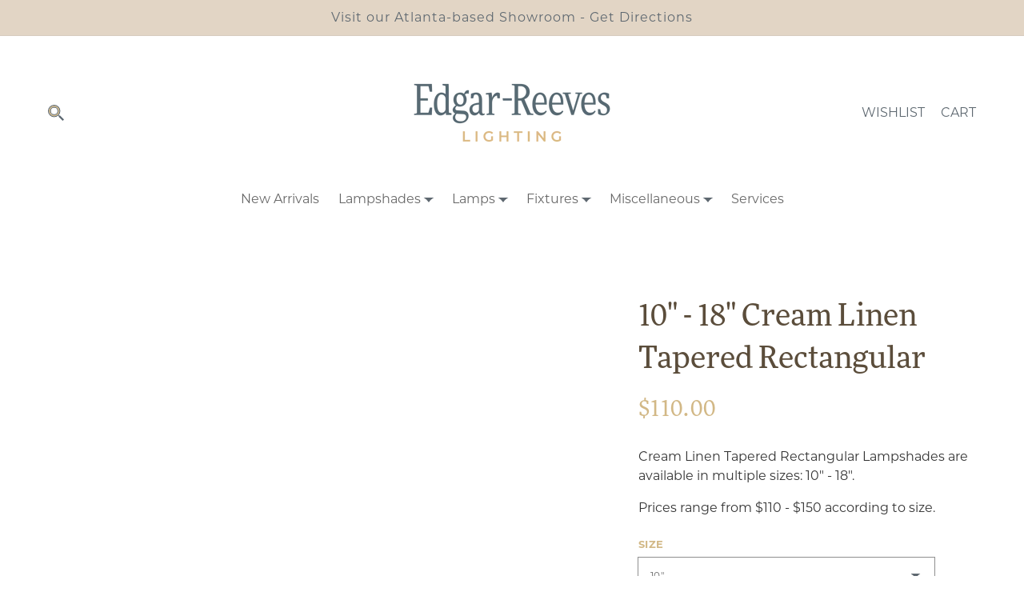

--- FILE ---
content_type: text/html; charset=utf-8
request_url: https://edgar-reeves.com/products/12-18-cream-linen-tapered-rectangular-lampshades
body_size: 30368
content:
<!doctype html>
<html class="no-js" lang="en">
  <head>
<script type="text/javascript" src="https://edge.personalizer.io/storefront/2.0.0/js/shopify/storefront.min.js?key=1jv1d-ll1rbk1whz0jf9e1bh1g-lqbn4&shop=edgar-reeves-lighting.myshopify.com"></script>
<script>
window.LimeSpot = window.LimeSpot === undefined ? {} : LimeSpot;
LimeSpot.PageInfo = { Type: "Product", ReferenceIdentifier: "6764436652211"};

LimeSpot.StoreInfo = { Theme: "Edgar Reeves c/o Acadia: A Theme (Original)" };


LimeSpot.CartItems = [];
</script>





    <script type="text/javascript" src="https://edge.personalizer.io/storefront/2.0.0/js/shopify/storefront.min.js?key=1jv1d-ll1rbk1whz0jf9e1bh1g-lqbn4&shop=edgar-reeves-lighting.myshopify.com"></script>
<script>
window.LimeSpot = window.LimeSpot === undefined ? {} : LimeSpot;
LimeSpot.PageInfo = { Type: "Product", ReferenceIdentifier: "6764436652211"};

LimeSpot.StoreInfo = { Theme: "Edgar Reeves c/o Acadia: A Theme (Original)" };


LimeSpot.CartItems = [];
</script>





    <meta charset="utf-8">
    <meta http-equiv="X-UA-Compatible" content="IE=edge">
    <meta name="viewport" content="width=device-width,initial-scale=1">
    <meta name="theme-color" content="">
    <meta name="google-site-verification" content="j5xgAVk7iMgXQn6QJrPNN3tQ4XM_OCeCLTeN12Xw2hc" />
    <link rel="canonical" href="https://edgar-reeves.com/products/12-18-cream-linen-tapered-rectangular-lampshades">
    <link rel="preconnect" href="https://cdn.shopify.com" crossorigin><link rel="icon" type="image/png" href="//edgar-reeves.com/cdn/shop/files/Logo_32x32.png?v=1748958876"><title>
      10&quot; - 18&quot; Cream Linen Tapered Rectangular
 &ndash; Edgar-Reeves Lighting</title>

    
      <meta name="description" content="Cream Linen Tapered Rectangular Lampshades are available in multiple sizes: 10&quot; - 18&quot;. Prices range from $110 - $150 according to size.">
    

    

<meta property="og:site_name" content="Edgar-Reeves Lighting">
<meta property="og:url" content="https://edgar-reeves.com/products/12-18-cream-linen-tapered-rectangular-lampshades">
<meta property="og:title" content="10&quot; - 18&quot; Cream Linen Tapered Rectangular">
<meta property="og:type" content="product">
<meta property="og:description" content="Cream Linen Tapered Rectangular Lampshades are available in multiple sizes: 10&quot; - 18&quot;. Prices range from $110 - $150 according to size."><meta property="og:image" content="http://edgar-reeves.com/cdn/shop/products/DL90_CREAM_LINEN_TAPERED_RECTANGULAR_DT.jpg?v=1631653641">
  <meta property="og:image:secure_url" content="https://edgar-reeves.com/cdn/shop/products/DL90_CREAM_LINEN_TAPERED_RECTANGULAR_DT.jpg?v=1631653641">
  <meta property="og:image:width" content="1600">
  <meta property="og:image:height" content="1600"><meta property="og:price:amount" content="110.00">
  <meta property="og:price:currency" content="USD"><meta name="twitter:card" content="summary_large_image">
<meta name="twitter:title" content="10&quot; - 18&quot; Cream Linen Tapered Rectangular">
<meta name="twitter:description" content="Cream Linen Tapered Rectangular Lampshades are available in multiple sizes: 10&quot; - 18&quot;. Prices range from $110 - $150 according to size.">


    <script src="//edgar-reeves.com/cdn/shop/t/6/assets/global.js?v=77807022308871013881638299860" defer="defer"></script>
    <script>window.performance && window.performance.mark && window.performance.mark('shopify.content_for_header.start');</script><meta id="shopify-digital-wallet" name="shopify-digital-wallet" content="/56948129971/digital_wallets/dialog">
<meta name="shopify-checkout-api-token" content="e6b7c227a004e514463ab9f21767a2b1">
<link rel="alternate" type="application/json+oembed" href="https://edgar-reeves.com/products/12-18-cream-linen-tapered-rectangular-lampshades.oembed">
<script async="async" src="/checkouts/internal/preloads.js?locale=en-US"></script>
<link rel="preconnect" href="https://shop.app" crossorigin="anonymous">
<script async="async" src="https://shop.app/checkouts/internal/preloads.js?locale=en-US&shop_id=56948129971" crossorigin="anonymous"></script>
<script id="apple-pay-shop-capabilities" type="application/json">{"shopId":56948129971,"countryCode":"US","currencyCode":"USD","merchantCapabilities":["supports3DS"],"merchantId":"gid:\/\/shopify\/Shop\/56948129971","merchantName":"Edgar-Reeves Lighting","requiredBillingContactFields":["postalAddress","email"],"requiredShippingContactFields":["postalAddress","email"],"shippingType":"shipping","supportedNetworks":["visa","masterCard","amex","discover","elo","jcb"],"total":{"type":"pending","label":"Edgar-Reeves Lighting","amount":"1.00"},"shopifyPaymentsEnabled":true,"supportsSubscriptions":true}</script>
<script id="shopify-features" type="application/json">{"accessToken":"e6b7c227a004e514463ab9f21767a2b1","betas":["rich-media-storefront-analytics"],"domain":"edgar-reeves.com","predictiveSearch":true,"shopId":56948129971,"locale":"en"}</script>
<script>var Shopify = Shopify || {};
Shopify.shop = "edgar-reeves-lighting.myshopify.com";
Shopify.locale = "en";
Shopify.currency = {"active":"USD","rate":"1.0"};
Shopify.country = "US";
Shopify.theme = {"name":"Edgar Reeves c\/o Acadia: A Theme (Original)","id":128289702067,"schema_name":"Dawn","schema_version":"1.1.0","theme_store_id":null,"role":"main"};
Shopify.theme.handle = "null";
Shopify.theme.style = {"id":null,"handle":null};
Shopify.cdnHost = "edgar-reeves.com/cdn";
Shopify.routes = Shopify.routes || {};
Shopify.routes.root = "/";</script>
<script type="module">!function(o){(o.Shopify=o.Shopify||{}).modules=!0}(window);</script>
<script>!function(o){function n(){var o=[];function n(){o.push(Array.prototype.slice.apply(arguments))}return n.q=o,n}var t=o.Shopify=o.Shopify||{};t.loadFeatures=n(),t.autoloadFeatures=n()}(window);</script>
<script>
  window.ShopifyPay = window.ShopifyPay || {};
  window.ShopifyPay.apiHost = "shop.app\/pay";
  window.ShopifyPay.redirectState = null;
</script>
<script id="shop-js-analytics" type="application/json">{"pageType":"product"}</script>
<script defer="defer" async type="module" src="//edgar-reeves.com/cdn/shopifycloud/shop-js/modules/v2/client.init-shop-cart-sync_C5BV16lS.en.esm.js"></script>
<script defer="defer" async type="module" src="//edgar-reeves.com/cdn/shopifycloud/shop-js/modules/v2/chunk.common_CygWptCX.esm.js"></script>
<script type="module">
  await import("//edgar-reeves.com/cdn/shopifycloud/shop-js/modules/v2/client.init-shop-cart-sync_C5BV16lS.en.esm.js");
await import("//edgar-reeves.com/cdn/shopifycloud/shop-js/modules/v2/chunk.common_CygWptCX.esm.js");

  window.Shopify.SignInWithShop?.initShopCartSync?.({"fedCMEnabled":true,"windoidEnabled":true});

</script>
<script>
  window.Shopify = window.Shopify || {};
  if (!window.Shopify.featureAssets) window.Shopify.featureAssets = {};
  window.Shopify.featureAssets['shop-js'] = {"shop-cart-sync":["modules/v2/client.shop-cart-sync_ZFArdW7E.en.esm.js","modules/v2/chunk.common_CygWptCX.esm.js"],"init-fed-cm":["modules/v2/client.init-fed-cm_CmiC4vf6.en.esm.js","modules/v2/chunk.common_CygWptCX.esm.js"],"shop-button":["modules/v2/client.shop-button_tlx5R9nI.en.esm.js","modules/v2/chunk.common_CygWptCX.esm.js"],"shop-cash-offers":["modules/v2/client.shop-cash-offers_DOA2yAJr.en.esm.js","modules/v2/chunk.common_CygWptCX.esm.js","modules/v2/chunk.modal_D71HUcav.esm.js"],"init-windoid":["modules/v2/client.init-windoid_sURxWdc1.en.esm.js","modules/v2/chunk.common_CygWptCX.esm.js"],"shop-toast-manager":["modules/v2/client.shop-toast-manager_ClPi3nE9.en.esm.js","modules/v2/chunk.common_CygWptCX.esm.js"],"init-shop-email-lookup-coordinator":["modules/v2/client.init-shop-email-lookup-coordinator_B8hsDcYM.en.esm.js","modules/v2/chunk.common_CygWptCX.esm.js"],"init-shop-cart-sync":["modules/v2/client.init-shop-cart-sync_C5BV16lS.en.esm.js","modules/v2/chunk.common_CygWptCX.esm.js"],"avatar":["modules/v2/client.avatar_BTnouDA3.en.esm.js"],"pay-button":["modules/v2/client.pay-button_FdsNuTd3.en.esm.js","modules/v2/chunk.common_CygWptCX.esm.js"],"init-customer-accounts":["modules/v2/client.init-customer-accounts_DxDtT_ad.en.esm.js","modules/v2/client.shop-login-button_C5VAVYt1.en.esm.js","modules/v2/chunk.common_CygWptCX.esm.js","modules/v2/chunk.modal_D71HUcav.esm.js"],"init-shop-for-new-customer-accounts":["modules/v2/client.init-shop-for-new-customer-accounts_ChsxoAhi.en.esm.js","modules/v2/client.shop-login-button_C5VAVYt1.en.esm.js","modules/v2/chunk.common_CygWptCX.esm.js","modules/v2/chunk.modal_D71HUcav.esm.js"],"shop-login-button":["modules/v2/client.shop-login-button_C5VAVYt1.en.esm.js","modules/v2/chunk.common_CygWptCX.esm.js","modules/v2/chunk.modal_D71HUcav.esm.js"],"init-customer-accounts-sign-up":["modules/v2/client.init-customer-accounts-sign-up_CPSyQ0Tj.en.esm.js","modules/v2/client.shop-login-button_C5VAVYt1.en.esm.js","modules/v2/chunk.common_CygWptCX.esm.js","modules/v2/chunk.modal_D71HUcav.esm.js"],"shop-follow-button":["modules/v2/client.shop-follow-button_Cva4Ekp9.en.esm.js","modules/v2/chunk.common_CygWptCX.esm.js","modules/v2/chunk.modal_D71HUcav.esm.js"],"checkout-modal":["modules/v2/client.checkout-modal_BPM8l0SH.en.esm.js","modules/v2/chunk.common_CygWptCX.esm.js","modules/v2/chunk.modal_D71HUcav.esm.js"],"lead-capture":["modules/v2/client.lead-capture_Bi8yE_yS.en.esm.js","modules/v2/chunk.common_CygWptCX.esm.js","modules/v2/chunk.modal_D71HUcav.esm.js"],"shop-login":["modules/v2/client.shop-login_D6lNrXab.en.esm.js","modules/v2/chunk.common_CygWptCX.esm.js","modules/v2/chunk.modal_D71HUcav.esm.js"],"payment-terms":["modules/v2/client.payment-terms_CZxnsJam.en.esm.js","modules/v2/chunk.common_CygWptCX.esm.js","modules/v2/chunk.modal_D71HUcav.esm.js"]};
</script>
<script>(function() {
  var isLoaded = false;
  function asyncLoad() {
    if (isLoaded) return;
    isLoaded = true;
    var urls = ["https:\/\/drop-a-hint-premium.fly.dev\/script.js?shop=edgar-reeves-lighting.myshopify.com","https:\/\/instafeed.nfcube.com\/cdn\/f8b5d21e7560a60d5031b929ee4f3c14.js?shop=edgar-reeves-lighting.myshopify.com","https:\/\/cdn.neatab.com\/splittest.js?shop=edgar-reeves-lighting.myshopify.com","https:\/\/seo.apps.avada.io\/avada-seo-installed.js?shop=edgar-reeves-lighting.myshopify.com","https:\/\/edge.personalizer.io\/storefront\/2.0.0\/js\/shopify\/storefront.min.js?key=1jv1d-ll1rbk1whz0jf9e1bh1g-lqbn4\u0026shop=edgar-reeves-lighting.myshopify.com","https:\/\/static.klaviyo.com\/onsite\/js\/TbhjWc\/klaviyo.js?company_id=TbhjWc\u0026shop=edgar-reeves-lighting.myshopify.com"];
    for (var i = 0; i < urls.length; i++) {
      var s = document.createElement('script');
      s.type = 'text/javascript';
      s.async = true;
      s.src = urls[i];
      var x = document.getElementsByTagName('script')[0];
      x.parentNode.insertBefore(s, x);
    }
  };
  if(window.attachEvent) {
    window.attachEvent('onload', asyncLoad);
  } else {
    window.addEventListener('load', asyncLoad, false);
  }
})();</script>
<script id="__st">var __st={"a":56948129971,"offset":-18000,"reqid":"c18b0f4c-0945-4683-9416-443f6f1d6905-1768730465","pageurl":"edgar-reeves.com\/products\/12-18-cream-linen-tapered-rectangular-lampshades","u":"25b15e1418f8","p":"product","rtyp":"product","rid":6764436652211};</script>
<script>window.ShopifyPaypalV4VisibilityTracking = true;</script>
<script id="captcha-bootstrap">!function(){'use strict';const t='contact',e='account',n='new_comment',o=[[t,t],['blogs',n],['comments',n],[t,'customer']],c=[[e,'customer_login'],[e,'guest_login'],[e,'recover_customer_password'],[e,'create_customer']],r=t=>t.map((([t,e])=>`form[action*='/${t}']:not([data-nocaptcha='true']) input[name='form_type'][value='${e}']`)).join(','),a=t=>()=>t?[...document.querySelectorAll(t)].map((t=>t.form)):[];function s(){const t=[...o],e=r(t);return a(e)}const i='password',u='form_key',d=['recaptcha-v3-token','g-recaptcha-response','h-captcha-response',i],f=()=>{try{return window.sessionStorage}catch{return}},m='__shopify_v',_=t=>t.elements[u];function p(t,e,n=!1){try{const o=window.sessionStorage,c=JSON.parse(o.getItem(e)),{data:r}=function(t){const{data:e,action:n}=t;return t[m]||n?{data:e,action:n}:{data:t,action:n}}(c);for(const[e,n]of Object.entries(r))t.elements[e]&&(t.elements[e].value=n);n&&o.removeItem(e)}catch(o){console.error('form repopulation failed',{error:o})}}const l='form_type',E='cptcha';function T(t){t.dataset[E]=!0}const w=window,h=w.document,L='Shopify',v='ce_forms',y='captcha';let A=!1;((t,e)=>{const n=(g='f06e6c50-85a8-45c8-87d0-21a2b65856fe',I='https://cdn.shopify.com/shopifycloud/storefront-forms-hcaptcha/ce_storefront_forms_captcha_hcaptcha.v1.5.2.iife.js',D={infoText:'Protected by hCaptcha',privacyText:'Privacy',termsText:'Terms'},(t,e,n)=>{const o=w[L][v],c=o.bindForm;if(c)return c(t,g,e,D).then(n);var r;o.q.push([[t,g,e,D],n]),r=I,A||(h.body.append(Object.assign(h.createElement('script'),{id:'captcha-provider',async:!0,src:r})),A=!0)});var g,I,D;w[L]=w[L]||{},w[L][v]=w[L][v]||{},w[L][v].q=[],w[L][y]=w[L][y]||{},w[L][y].protect=function(t,e){n(t,void 0,e),T(t)},Object.freeze(w[L][y]),function(t,e,n,w,h,L){const[v,y,A,g]=function(t,e,n){const i=e?o:[],u=t?c:[],d=[...i,...u],f=r(d),m=r(i),_=r(d.filter((([t,e])=>n.includes(e))));return[a(f),a(m),a(_),s()]}(w,h,L),I=t=>{const e=t.target;return e instanceof HTMLFormElement?e:e&&e.form},D=t=>v().includes(t);t.addEventListener('submit',(t=>{const e=I(t);if(!e)return;const n=D(e)&&!e.dataset.hcaptchaBound&&!e.dataset.recaptchaBound,o=_(e),c=g().includes(e)&&(!o||!o.value);(n||c)&&t.preventDefault(),c&&!n&&(function(t){try{if(!f())return;!function(t){const e=f();if(!e)return;const n=_(t);if(!n)return;const o=n.value;o&&e.removeItem(o)}(t);const e=Array.from(Array(32),(()=>Math.random().toString(36)[2])).join('');!function(t,e){_(t)||t.append(Object.assign(document.createElement('input'),{type:'hidden',name:u})),t.elements[u].value=e}(t,e),function(t,e){const n=f();if(!n)return;const o=[...t.querySelectorAll(`input[type='${i}']`)].map((({name:t})=>t)),c=[...d,...o],r={};for(const[a,s]of new FormData(t).entries())c.includes(a)||(r[a]=s);n.setItem(e,JSON.stringify({[m]:1,action:t.action,data:r}))}(t,e)}catch(e){console.error('failed to persist form',e)}}(e),e.submit())}));const S=(t,e)=>{t&&!t.dataset[E]&&(n(t,e.some((e=>e===t))),T(t))};for(const o of['focusin','change'])t.addEventListener(o,(t=>{const e=I(t);D(e)&&S(e,y())}));const B=e.get('form_key'),M=e.get(l),P=B&&M;t.addEventListener('DOMContentLoaded',(()=>{const t=y();if(P)for(const e of t)e.elements[l].value===M&&p(e,B);[...new Set([...A(),...v().filter((t=>'true'===t.dataset.shopifyCaptcha))])].forEach((e=>S(e,t)))}))}(h,new URLSearchParams(w.location.search),n,t,e,['guest_login'])})(!0,!0)}();</script>
<script integrity="sha256-4kQ18oKyAcykRKYeNunJcIwy7WH5gtpwJnB7kiuLZ1E=" data-source-attribution="shopify.loadfeatures" defer="defer" src="//edgar-reeves.com/cdn/shopifycloud/storefront/assets/storefront/load_feature-a0a9edcb.js" crossorigin="anonymous"></script>
<script crossorigin="anonymous" defer="defer" src="//edgar-reeves.com/cdn/shopifycloud/storefront/assets/shopify_pay/storefront-65b4c6d7.js?v=20250812"></script>
<script data-source-attribution="shopify.dynamic_checkout.dynamic.init">var Shopify=Shopify||{};Shopify.PaymentButton=Shopify.PaymentButton||{isStorefrontPortableWallets:!0,init:function(){window.Shopify.PaymentButton.init=function(){};var t=document.createElement("script");t.src="https://edgar-reeves.com/cdn/shopifycloud/portable-wallets/latest/portable-wallets.en.js",t.type="module",document.head.appendChild(t)}};
</script>
<script data-source-attribution="shopify.dynamic_checkout.buyer_consent">
  function portableWalletsHideBuyerConsent(e){var t=document.getElementById("shopify-buyer-consent"),n=document.getElementById("shopify-subscription-policy-button");t&&n&&(t.classList.add("hidden"),t.setAttribute("aria-hidden","true"),n.removeEventListener("click",e))}function portableWalletsShowBuyerConsent(e){var t=document.getElementById("shopify-buyer-consent"),n=document.getElementById("shopify-subscription-policy-button");t&&n&&(t.classList.remove("hidden"),t.removeAttribute("aria-hidden"),n.addEventListener("click",e))}window.Shopify?.PaymentButton&&(window.Shopify.PaymentButton.hideBuyerConsent=portableWalletsHideBuyerConsent,window.Shopify.PaymentButton.showBuyerConsent=portableWalletsShowBuyerConsent);
</script>
<script data-source-attribution="shopify.dynamic_checkout.cart.bootstrap">document.addEventListener("DOMContentLoaded",(function(){function t(){return document.querySelector("shopify-accelerated-checkout-cart, shopify-accelerated-checkout")}if(t())Shopify.PaymentButton.init();else{new MutationObserver((function(e,n){t()&&(Shopify.PaymentButton.init(),n.disconnect())})).observe(document.body,{childList:!0,subtree:!0})}}));
</script>
<link id="shopify-accelerated-checkout-styles" rel="stylesheet" media="screen" href="https://edgar-reeves.com/cdn/shopifycloud/portable-wallets/latest/accelerated-checkout-backwards-compat.css" crossorigin="anonymous">
<style id="shopify-accelerated-checkout-cart">
        #shopify-buyer-consent {
  margin-top: 1em;
  display: inline-block;
  width: 100%;
}

#shopify-buyer-consent.hidden {
  display: none;
}

#shopify-subscription-policy-button {
  background: none;
  border: none;
  padding: 0;
  text-decoration: underline;
  font-size: inherit;
  cursor: pointer;
}

#shopify-subscription-policy-button::before {
  box-shadow: none;
}

      </style>
<script id="sections-script" data-sections="main-product,product-recommendations,header,footer" defer="defer" src="//edgar-reeves.com/cdn/shop/t/6/compiled_assets/scripts.js?3029"></script>
<script>window.performance && window.performance.mark && window.performance.mark('shopify.content_for_header.end');</script>

    

    <style data-shopify>

      :root {
        --font-body-family: montserrat,sans-serif;
        --font-body-style: normal;
        --font-body-weight: 400;

        --font-heading-family: ff-more-web-pro,serif;
        --font-heading-style: normal;
        --font-heading-weight: 400;

        --color-base-text: 51, 51, 51;
        --color-base-background-1: 255, 255, 255;
        --color-base-background-2: 94, 104, 112;
        --color-base-solid-button-labels: 255, 255, 255;
        --color-base-outline-button-labels: 91, 77, 59;
        --color-base-accent-1: 94, 104, 112;
        --color-base-accent-2: 226, 213, 197;
        --payment-terms-background-color: #FFFFFF;

        --page-width: 160rem;

        --color-white: #ffffff;
        --color-black: #333333;
        --color-beige: #E2D5C5;
        --color-brown: #5B4D3B;
        --color-gold: #D2B886;
        --color-navy: #5E6870;
      }

      *,
      *::before,
      *::after {
        box-sizing: inherit;
      }

      html {
        box-sizing: border-box;
        font-size: 62.5%;
        height: 100%;
      }

      body {
        display: grid;
        grid-template-rows: auto auto 1fr auto;
        grid-template-columns: 100%;
        min-height: 100%;
        margin: 0;
        font-size: 1.6rem;
        line-height: 1.5;
        font-family: var(--font-body-family);
        font-style: var(--font-body-style);
        font-weight: var(--font-body-weight);
      }

      @media screen and (min-width: 750px) {
        body {
          font-size: 1.6rem;
        }
      }
    </style>
    
    <link rel="stylesheet" href="https://use.typekit.net/pah8wlp.css">

    <link href="//edgar-reeves.com/cdn/shop/t/6/assets/base.css?v=86261818538500437981658432536" rel="stylesheet" type="text/css" media="all" />


    <script>document.documentElement.className = document.documentElement.className.replace('no-js', 'js');</script>
    
    
    <script>window.performance && window.performance.mark && window.performance.mark('shopify.content_for_header.start');</script><meta id="shopify-digital-wallet" name="shopify-digital-wallet" content="/56948129971/digital_wallets/dialog">
<meta name="shopify-checkout-api-token" content="e6b7c227a004e514463ab9f21767a2b1">
<link rel="alternate" type="application/json+oembed" href="https://edgar-reeves.com/products/12-18-cream-linen-tapered-rectangular-lampshades.oembed">
<script async="async" src="/checkouts/internal/preloads.js?locale=en-US"></script>
<link rel="preconnect" href="https://shop.app" crossorigin="anonymous">
<script async="async" src="https://shop.app/checkouts/internal/preloads.js?locale=en-US&shop_id=56948129971" crossorigin="anonymous"></script>
<script id="apple-pay-shop-capabilities" type="application/json">{"shopId":56948129971,"countryCode":"US","currencyCode":"USD","merchantCapabilities":["supports3DS"],"merchantId":"gid:\/\/shopify\/Shop\/56948129971","merchantName":"Edgar-Reeves Lighting","requiredBillingContactFields":["postalAddress","email"],"requiredShippingContactFields":["postalAddress","email"],"shippingType":"shipping","supportedNetworks":["visa","masterCard","amex","discover","elo","jcb"],"total":{"type":"pending","label":"Edgar-Reeves Lighting","amount":"1.00"},"shopifyPaymentsEnabled":true,"supportsSubscriptions":true}</script>
<script id="shopify-features" type="application/json">{"accessToken":"e6b7c227a004e514463ab9f21767a2b1","betas":["rich-media-storefront-analytics"],"domain":"edgar-reeves.com","predictiveSearch":true,"shopId":56948129971,"locale":"en"}</script>
<script>var Shopify = Shopify || {};
Shopify.shop = "edgar-reeves-lighting.myshopify.com";
Shopify.locale = "en";
Shopify.currency = {"active":"USD","rate":"1.0"};
Shopify.country = "US";
Shopify.theme = {"name":"Edgar Reeves c\/o Acadia: A Theme (Original)","id":128289702067,"schema_name":"Dawn","schema_version":"1.1.0","theme_store_id":null,"role":"main"};
Shopify.theme.handle = "null";
Shopify.theme.style = {"id":null,"handle":null};
Shopify.cdnHost = "edgar-reeves.com/cdn";
Shopify.routes = Shopify.routes || {};
Shopify.routes.root = "/";</script>
<script type="module">!function(o){(o.Shopify=o.Shopify||{}).modules=!0}(window);</script>
<script>!function(o){function n(){var o=[];function n(){o.push(Array.prototype.slice.apply(arguments))}return n.q=o,n}var t=o.Shopify=o.Shopify||{};t.loadFeatures=n(),t.autoloadFeatures=n()}(window);</script>
<script>
  window.ShopifyPay = window.ShopifyPay || {};
  window.ShopifyPay.apiHost = "shop.app\/pay";
  window.ShopifyPay.redirectState = null;
</script>
<script id="shop-js-analytics" type="application/json">{"pageType":"product"}</script>
<script defer="defer" async type="module" src="//edgar-reeves.com/cdn/shopifycloud/shop-js/modules/v2/client.init-shop-cart-sync_C5BV16lS.en.esm.js"></script>
<script defer="defer" async type="module" src="//edgar-reeves.com/cdn/shopifycloud/shop-js/modules/v2/chunk.common_CygWptCX.esm.js"></script>
<script type="module">
  await import("//edgar-reeves.com/cdn/shopifycloud/shop-js/modules/v2/client.init-shop-cart-sync_C5BV16lS.en.esm.js");
await import("//edgar-reeves.com/cdn/shopifycloud/shop-js/modules/v2/chunk.common_CygWptCX.esm.js");

  window.Shopify.SignInWithShop?.initShopCartSync?.({"fedCMEnabled":true,"windoidEnabled":true});

</script>
<script>
  window.Shopify = window.Shopify || {};
  if (!window.Shopify.featureAssets) window.Shopify.featureAssets = {};
  window.Shopify.featureAssets['shop-js'] = {"shop-cart-sync":["modules/v2/client.shop-cart-sync_ZFArdW7E.en.esm.js","modules/v2/chunk.common_CygWptCX.esm.js"],"init-fed-cm":["modules/v2/client.init-fed-cm_CmiC4vf6.en.esm.js","modules/v2/chunk.common_CygWptCX.esm.js"],"shop-button":["modules/v2/client.shop-button_tlx5R9nI.en.esm.js","modules/v2/chunk.common_CygWptCX.esm.js"],"shop-cash-offers":["modules/v2/client.shop-cash-offers_DOA2yAJr.en.esm.js","modules/v2/chunk.common_CygWptCX.esm.js","modules/v2/chunk.modal_D71HUcav.esm.js"],"init-windoid":["modules/v2/client.init-windoid_sURxWdc1.en.esm.js","modules/v2/chunk.common_CygWptCX.esm.js"],"shop-toast-manager":["modules/v2/client.shop-toast-manager_ClPi3nE9.en.esm.js","modules/v2/chunk.common_CygWptCX.esm.js"],"init-shop-email-lookup-coordinator":["modules/v2/client.init-shop-email-lookup-coordinator_B8hsDcYM.en.esm.js","modules/v2/chunk.common_CygWptCX.esm.js"],"init-shop-cart-sync":["modules/v2/client.init-shop-cart-sync_C5BV16lS.en.esm.js","modules/v2/chunk.common_CygWptCX.esm.js"],"avatar":["modules/v2/client.avatar_BTnouDA3.en.esm.js"],"pay-button":["modules/v2/client.pay-button_FdsNuTd3.en.esm.js","modules/v2/chunk.common_CygWptCX.esm.js"],"init-customer-accounts":["modules/v2/client.init-customer-accounts_DxDtT_ad.en.esm.js","modules/v2/client.shop-login-button_C5VAVYt1.en.esm.js","modules/v2/chunk.common_CygWptCX.esm.js","modules/v2/chunk.modal_D71HUcav.esm.js"],"init-shop-for-new-customer-accounts":["modules/v2/client.init-shop-for-new-customer-accounts_ChsxoAhi.en.esm.js","modules/v2/client.shop-login-button_C5VAVYt1.en.esm.js","modules/v2/chunk.common_CygWptCX.esm.js","modules/v2/chunk.modal_D71HUcav.esm.js"],"shop-login-button":["modules/v2/client.shop-login-button_C5VAVYt1.en.esm.js","modules/v2/chunk.common_CygWptCX.esm.js","modules/v2/chunk.modal_D71HUcav.esm.js"],"init-customer-accounts-sign-up":["modules/v2/client.init-customer-accounts-sign-up_CPSyQ0Tj.en.esm.js","modules/v2/client.shop-login-button_C5VAVYt1.en.esm.js","modules/v2/chunk.common_CygWptCX.esm.js","modules/v2/chunk.modal_D71HUcav.esm.js"],"shop-follow-button":["modules/v2/client.shop-follow-button_Cva4Ekp9.en.esm.js","modules/v2/chunk.common_CygWptCX.esm.js","modules/v2/chunk.modal_D71HUcav.esm.js"],"checkout-modal":["modules/v2/client.checkout-modal_BPM8l0SH.en.esm.js","modules/v2/chunk.common_CygWptCX.esm.js","modules/v2/chunk.modal_D71HUcav.esm.js"],"lead-capture":["modules/v2/client.lead-capture_Bi8yE_yS.en.esm.js","modules/v2/chunk.common_CygWptCX.esm.js","modules/v2/chunk.modal_D71HUcav.esm.js"],"shop-login":["modules/v2/client.shop-login_D6lNrXab.en.esm.js","modules/v2/chunk.common_CygWptCX.esm.js","modules/v2/chunk.modal_D71HUcav.esm.js"],"payment-terms":["modules/v2/client.payment-terms_CZxnsJam.en.esm.js","modules/v2/chunk.common_CygWptCX.esm.js","modules/v2/chunk.modal_D71HUcav.esm.js"]};
</script>
<script>(function() {
  var isLoaded = false;
  function asyncLoad() {
    if (isLoaded) return;
    isLoaded = true;
    var urls = ["https:\/\/drop-a-hint-premium.fly.dev\/script.js?shop=edgar-reeves-lighting.myshopify.com","https:\/\/instafeed.nfcube.com\/cdn\/f8b5d21e7560a60d5031b929ee4f3c14.js?shop=edgar-reeves-lighting.myshopify.com","https:\/\/cdn.neatab.com\/splittest.js?shop=edgar-reeves-lighting.myshopify.com","https:\/\/seo.apps.avada.io\/avada-seo-installed.js?shop=edgar-reeves-lighting.myshopify.com","https:\/\/edge.personalizer.io\/storefront\/2.0.0\/js\/shopify\/storefront.min.js?key=1jv1d-ll1rbk1whz0jf9e1bh1g-lqbn4\u0026shop=edgar-reeves-lighting.myshopify.com","https:\/\/static.klaviyo.com\/onsite\/js\/TbhjWc\/klaviyo.js?company_id=TbhjWc\u0026shop=edgar-reeves-lighting.myshopify.com"];
    for (var i = 0; i < urls.length; i++) {
      var s = document.createElement('script');
      s.type = 'text/javascript';
      s.async = true;
      s.src = urls[i];
      var x = document.getElementsByTagName('script')[0];
      x.parentNode.insertBefore(s, x);
    }
  };
  if(window.attachEvent) {
    window.attachEvent('onload', asyncLoad);
  } else {
    window.addEventListener('load', asyncLoad, false);
  }
})();</script>
<script id="__st">var __st={"a":56948129971,"offset":-18000,"reqid":"c18b0f4c-0945-4683-9416-443f6f1d6905-1768730465","pageurl":"edgar-reeves.com\/products\/12-18-cream-linen-tapered-rectangular-lampshades","u":"25b15e1418f8","p":"product","rtyp":"product","rid":6764436652211};</script>
<script>window.ShopifyPaypalV4VisibilityTracking = true;</script>
<script id="captcha-bootstrap">!function(){'use strict';const t='contact',e='account',n='new_comment',o=[[t,t],['blogs',n],['comments',n],[t,'customer']],c=[[e,'customer_login'],[e,'guest_login'],[e,'recover_customer_password'],[e,'create_customer']],r=t=>t.map((([t,e])=>`form[action*='/${t}']:not([data-nocaptcha='true']) input[name='form_type'][value='${e}']`)).join(','),a=t=>()=>t?[...document.querySelectorAll(t)].map((t=>t.form)):[];function s(){const t=[...o],e=r(t);return a(e)}const i='password',u='form_key',d=['recaptcha-v3-token','g-recaptcha-response','h-captcha-response',i],f=()=>{try{return window.sessionStorage}catch{return}},m='__shopify_v',_=t=>t.elements[u];function p(t,e,n=!1){try{const o=window.sessionStorage,c=JSON.parse(o.getItem(e)),{data:r}=function(t){const{data:e,action:n}=t;return t[m]||n?{data:e,action:n}:{data:t,action:n}}(c);for(const[e,n]of Object.entries(r))t.elements[e]&&(t.elements[e].value=n);n&&o.removeItem(e)}catch(o){console.error('form repopulation failed',{error:o})}}const l='form_type',E='cptcha';function T(t){t.dataset[E]=!0}const w=window,h=w.document,L='Shopify',v='ce_forms',y='captcha';let A=!1;((t,e)=>{const n=(g='f06e6c50-85a8-45c8-87d0-21a2b65856fe',I='https://cdn.shopify.com/shopifycloud/storefront-forms-hcaptcha/ce_storefront_forms_captcha_hcaptcha.v1.5.2.iife.js',D={infoText:'Protected by hCaptcha',privacyText:'Privacy',termsText:'Terms'},(t,e,n)=>{const o=w[L][v],c=o.bindForm;if(c)return c(t,g,e,D).then(n);var r;o.q.push([[t,g,e,D],n]),r=I,A||(h.body.append(Object.assign(h.createElement('script'),{id:'captcha-provider',async:!0,src:r})),A=!0)});var g,I,D;w[L]=w[L]||{},w[L][v]=w[L][v]||{},w[L][v].q=[],w[L][y]=w[L][y]||{},w[L][y].protect=function(t,e){n(t,void 0,e),T(t)},Object.freeze(w[L][y]),function(t,e,n,w,h,L){const[v,y,A,g]=function(t,e,n){const i=e?o:[],u=t?c:[],d=[...i,...u],f=r(d),m=r(i),_=r(d.filter((([t,e])=>n.includes(e))));return[a(f),a(m),a(_),s()]}(w,h,L),I=t=>{const e=t.target;return e instanceof HTMLFormElement?e:e&&e.form},D=t=>v().includes(t);t.addEventListener('submit',(t=>{const e=I(t);if(!e)return;const n=D(e)&&!e.dataset.hcaptchaBound&&!e.dataset.recaptchaBound,o=_(e),c=g().includes(e)&&(!o||!o.value);(n||c)&&t.preventDefault(),c&&!n&&(function(t){try{if(!f())return;!function(t){const e=f();if(!e)return;const n=_(t);if(!n)return;const o=n.value;o&&e.removeItem(o)}(t);const e=Array.from(Array(32),(()=>Math.random().toString(36)[2])).join('');!function(t,e){_(t)||t.append(Object.assign(document.createElement('input'),{type:'hidden',name:u})),t.elements[u].value=e}(t,e),function(t,e){const n=f();if(!n)return;const o=[...t.querySelectorAll(`input[type='${i}']`)].map((({name:t})=>t)),c=[...d,...o],r={};for(const[a,s]of new FormData(t).entries())c.includes(a)||(r[a]=s);n.setItem(e,JSON.stringify({[m]:1,action:t.action,data:r}))}(t,e)}catch(e){console.error('failed to persist form',e)}}(e),e.submit())}));const S=(t,e)=>{t&&!t.dataset[E]&&(n(t,e.some((e=>e===t))),T(t))};for(const o of['focusin','change'])t.addEventListener(o,(t=>{const e=I(t);D(e)&&S(e,y())}));const B=e.get('form_key'),M=e.get(l),P=B&&M;t.addEventListener('DOMContentLoaded',(()=>{const t=y();if(P)for(const e of t)e.elements[l].value===M&&p(e,B);[...new Set([...A(),...v().filter((t=>'true'===t.dataset.shopifyCaptcha))])].forEach((e=>S(e,t)))}))}(h,new URLSearchParams(w.location.search),n,t,e,['guest_login'])})(!0,!0)}();</script>
<script integrity="sha256-4kQ18oKyAcykRKYeNunJcIwy7WH5gtpwJnB7kiuLZ1E=" data-source-attribution="shopify.loadfeatures" defer="defer" src="//edgar-reeves.com/cdn/shopifycloud/storefront/assets/storefront/load_feature-a0a9edcb.js" crossorigin="anonymous"></script>
<script crossorigin="anonymous" defer="defer" src="//edgar-reeves.com/cdn/shopifycloud/storefront/assets/shopify_pay/storefront-65b4c6d7.js?v=20250812"></script>
<script data-source-attribution="shopify.dynamic_checkout.dynamic.init">var Shopify=Shopify||{};Shopify.PaymentButton=Shopify.PaymentButton||{isStorefrontPortableWallets:!0,init:function(){window.Shopify.PaymentButton.init=function(){};var t=document.createElement("script");t.src="https://edgar-reeves.com/cdn/shopifycloud/portable-wallets/latest/portable-wallets.en.js",t.type="module",document.head.appendChild(t)}};
</script>
<script data-source-attribution="shopify.dynamic_checkout.buyer_consent">
  function portableWalletsHideBuyerConsent(e){var t=document.getElementById("shopify-buyer-consent"),n=document.getElementById("shopify-subscription-policy-button");t&&n&&(t.classList.add("hidden"),t.setAttribute("aria-hidden","true"),n.removeEventListener("click",e))}function portableWalletsShowBuyerConsent(e){var t=document.getElementById("shopify-buyer-consent"),n=document.getElementById("shopify-subscription-policy-button");t&&n&&(t.classList.remove("hidden"),t.removeAttribute("aria-hidden"),n.addEventListener("click",e))}window.Shopify?.PaymentButton&&(window.Shopify.PaymentButton.hideBuyerConsent=portableWalletsHideBuyerConsent,window.Shopify.PaymentButton.showBuyerConsent=portableWalletsShowBuyerConsent);
</script>
<script data-source-attribution="shopify.dynamic_checkout.cart.bootstrap">document.addEventListener("DOMContentLoaded",(function(){function t(){return document.querySelector("shopify-accelerated-checkout-cart, shopify-accelerated-checkout")}if(t())Shopify.PaymentButton.init();else{new MutationObserver((function(e,n){t()&&(Shopify.PaymentButton.init(),n.disconnect())})).observe(document.body,{childList:!0,subtree:!0})}}));
</script>
<!-- placeholder a454d2c2948254bb --><script>window.performance && window.performance.mark && window.performance.mark('shopify.content_for_header.end');</script>

  

  
    
    
  <!-- Meta Pixel Code -->
  <script>
  !function(f,b,e,v,n,t,s)
  {if(f.fbq)return;n=f.fbq=function(){n.callMethod?
  n.callMethod.apply(n,arguments):n.queue.push(arguments)};
  if(!f._fbq)f._fbq=n;n.push=n;n.loaded=!0;n.version='2.0';
  n.queue=[];t=b.createElement(e);t.async=!0;
  t.src=v;s=b.getElementsByTagName(e)[0];
  s.parentNode.insertBefore(t,s)}(window, document,'script',
  'https://connect.facebook.net/en_US/fbevents.js');
  fbq('init', '237367866919382');
  fbq('track', 'PageView');
  </script>
  <noscript><img height="1" width="1" style="display:none"
  src="https://www.facebook.com/tr?id=237367866919382&ev=PageView&noscript=1"
  /></noscript>
  <!-- End Meta Pixel Code -->   
    
  <!-- Global site tag (gtag.js) - Google Analytics -->
  <script async src="https://www.googletagmanager.com/gtag/js?id=G-YZ8PWKJ1PJ"></script>
  <script>
    window.dataLayer = window.dataLayer || [];
    function gtag(){dataLayer.push(arguments);}
    gtag('js', new Date());
    gtag('config', 'G-YZ8PWKJ1PJ');
  </script>
    
    
  <link href="https://monorail-edge.shopifysvc.com" rel="dns-prefetch">
<script>(function(){if ("sendBeacon" in navigator && "performance" in window) {try {var session_token_from_headers = performance.getEntriesByType('navigation')[0].serverTiming.find(x => x.name == '_s').description;} catch {var session_token_from_headers = undefined;}var session_cookie_matches = document.cookie.match(/_shopify_s=([^;]*)/);var session_token_from_cookie = session_cookie_matches && session_cookie_matches.length === 2 ? session_cookie_matches[1] : "";var session_token = session_token_from_headers || session_token_from_cookie || "";function handle_abandonment_event(e) {var entries = performance.getEntries().filter(function(entry) {return /monorail-edge.shopifysvc.com/.test(entry.name);});if (!window.abandonment_tracked && entries.length === 0) {window.abandonment_tracked = true;var currentMs = Date.now();var navigation_start = performance.timing.navigationStart;var payload = {shop_id: 56948129971,url: window.location.href,navigation_start,duration: currentMs - navigation_start,session_token,page_type: "product"};window.navigator.sendBeacon("https://monorail-edge.shopifysvc.com/v1/produce", JSON.stringify({schema_id: "online_store_buyer_site_abandonment/1.1",payload: payload,metadata: {event_created_at_ms: currentMs,event_sent_at_ms: currentMs}}));}}window.addEventListener('pagehide', handle_abandonment_event);}}());</script>
<script id="web-pixels-manager-setup">(function e(e,d,r,n,o){if(void 0===o&&(o={}),!Boolean(null===(a=null===(i=window.Shopify)||void 0===i?void 0:i.analytics)||void 0===a?void 0:a.replayQueue)){var i,a;window.Shopify=window.Shopify||{};var t=window.Shopify;t.analytics=t.analytics||{};var s=t.analytics;s.replayQueue=[],s.publish=function(e,d,r){return s.replayQueue.push([e,d,r]),!0};try{self.performance.mark("wpm:start")}catch(e){}var l=function(){var e={modern:/Edge?\/(1{2}[4-9]|1[2-9]\d|[2-9]\d{2}|\d{4,})\.\d+(\.\d+|)|Firefox\/(1{2}[4-9]|1[2-9]\d|[2-9]\d{2}|\d{4,})\.\d+(\.\d+|)|Chrom(ium|e)\/(9{2}|\d{3,})\.\d+(\.\d+|)|(Maci|X1{2}).+ Version\/(15\.\d+|(1[6-9]|[2-9]\d|\d{3,})\.\d+)([,.]\d+|)( \(\w+\)|)( Mobile\/\w+|) Safari\/|Chrome.+OPR\/(9{2}|\d{3,})\.\d+\.\d+|(CPU[ +]OS|iPhone[ +]OS|CPU[ +]iPhone|CPU IPhone OS|CPU iPad OS)[ +]+(15[._]\d+|(1[6-9]|[2-9]\d|\d{3,})[._]\d+)([._]\d+|)|Android:?[ /-](13[3-9]|1[4-9]\d|[2-9]\d{2}|\d{4,})(\.\d+|)(\.\d+|)|Android.+Firefox\/(13[5-9]|1[4-9]\d|[2-9]\d{2}|\d{4,})\.\d+(\.\d+|)|Android.+Chrom(ium|e)\/(13[3-9]|1[4-9]\d|[2-9]\d{2}|\d{4,})\.\d+(\.\d+|)|SamsungBrowser\/([2-9]\d|\d{3,})\.\d+/,legacy:/Edge?\/(1[6-9]|[2-9]\d|\d{3,})\.\d+(\.\d+|)|Firefox\/(5[4-9]|[6-9]\d|\d{3,})\.\d+(\.\d+|)|Chrom(ium|e)\/(5[1-9]|[6-9]\d|\d{3,})\.\d+(\.\d+|)([\d.]+$|.*Safari\/(?![\d.]+ Edge\/[\d.]+$))|(Maci|X1{2}).+ Version\/(10\.\d+|(1[1-9]|[2-9]\d|\d{3,})\.\d+)([,.]\d+|)( \(\w+\)|)( Mobile\/\w+|) Safari\/|Chrome.+OPR\/(3[89]|[4-9]\d|\d{3,})\.\d+\.\d+|(CPU[ +]OS|iPhone[ +]OS|CPU[ +]iPhone|CPU IPhone OS|CPU iPad OS)[ +]+(10[._]\d+|(1[1-9]|[2-9]\d|\d{3,})[._]\d+)([._]\d+|)|Android:?[ /-](13[3-9]|1[4-9]\d|[2-9]\d{2}|\d{4,})(\.\d+|)(\.\d+|)|Mobile Safari.+OPR\/([89]\d|\d{3,})\.\d+\.\d+|Android.+Firefox\/(13[5-9]|1[4-9]\d|[2-9]\d{2}|\d{4,})\.\d+(\.\d+|)|Android.+Chrom(ium|e)\/(13[3-9]|1[4-9]\d|[2-9]\d{2}|\d{4,})\.\d+(\.\d+|)|Android.+(UC? ?Browser|UCWEB|U3)[ /]?(15\.([5-9]|\d{2,})|(1[6-9]|[2-9]\d|\d{3,})\.\d+)\.\d+|SamsungBrowser\/(5\.\d+|([6-9]|\d{2,})\.\d+)|Android.+MQ{2}Browser\/(14(\.(9|\d{2,})|)|(1[5-9]|[2-9]\d|\d{3,})(\.\d+|))(\.\d+|)|K[Aa][Ii]OS\/(3\.\d+|([4-9]|\d{2,})\.\d+)(\.\d+|)/},d=e.modern,r=e.legacy,n=navigator.userAgent;return n.match(d)?"modern":n.match(r)?"legacy":"unknown"}(),u="modern"===l?"modern":"legacy",c=(null!=n?n:{modern:"",legacy:""})[u],f=function(e){return[e.baseUrl,"/wpm","/b",e.hashVersion,"modern"===e.buildTarget?"m":"l",".js"].join("")}({baseUrl:d,hashVersion:r,buildTarget:u}),m=function(e){var d=e.version,r=e.bundleTarget,n=e.surface,o=e.pageUrl,i=e.monorailEndpoint;return{emit:function(e){var a=e.status,t=e.errorMsg,s=(new Date).getTime(),l=JSON.stringify({metadata:{event_sent_at_ms:s},events:[{schema_id:"web_pixels_manager_load/3.1",payload:{version:d,bundle_target:r,page_url:o,status:a,surface:n,error_msg:t},metadata:{event_created_at_ms:s}}]});if(!i)return console&&console.warn&&console.warn("[Web Pixels Manager] No Monorail endpoint provided, skipping logging."),!1;try{return self.navigator.sendBeacon.bind(self.navigator)(i,l)}catch(e){}var u=new XMLHttpRequest;try{return u.open("POST",i,!0),u.setRequestHeader("Content-Type","text/plain"),u.send(l),!0}catch(e){return console&&console.warn&&console.warn("[Web Pixels Manager] Got an unhandled error while logging to Monorail."),!1}}}}({version:r,bundleTarget:l,surface:e.surface,pageUrl:self.location.href,monorailEndpoint:e.monorailEndpoint});try{o.browserTarget=l,function(e){var d=e.src,r=e.async,n=void 0===r||r,o=e.onload,i=e.onerror,a=e.sri,t=e.scriptDataAttributes,s=void 0===t?{}:t,l=document.createElement("script"),u=document.querySelector("head"),c=document.querySelector("body");if(l.async=n,l.src=d,a&&(l.integrity=a,l.crossOrigin="anonymous"),s)for(var f in s)if(Object.prototype.hasOwnProperty.call(s,f))try{l.dataset[f]=s[f]}catch(e){}if(o&&l.addEventListener("load",o),i&&l.addEventListener("error",i),u)u.appendChild(l);else{if(!c)throw new Error("Did not find a head or body element to append the script");c.appendChild(l)}}({src:f,async:!0,onload:function(){if(!function(){var e,d;return Boolean(null===(d=null===(e=window.Shopify)||void 0===e?void 0:e.analytics)||void 0===d?void 0:d.initialized)}()){var d=window.webPixelsManager.init(e)||void 0;if(d){var r=window.Shopify.analytics;r.replayQueue.forEach((function(e){var r=e[0],n=e[1],o=e[2];d.publishCustomEvent(r,n,o)})),r.replayQueue=[],r.publish=d.publishCustomEvent,r.visitor=d.visitor,r.initialized=!0}}},onerror:function(){return m.emit({status:"failed",errorMsg:"".concat(f," has failed to load")})},sri:function(e){var d=/^sha384-[A-Za-z0-9+/=]+$/;return"string"==typeof e&&d.test(e)}(c)?c:"",scriptDataAttributes:o}),m.emit({status:"loading"})}catch(e){m.emit({status:"failed",errorMsg:(null==e?void 0:e.message)||"Unknown error"})}}})({shopId: 56948129971,storefrontBaseUrl: "https://edgar-reeves.com",extensionsBaseUrl: "https://extensions.shopifycdn.com/cdn/shopifycloud/web-pixels-manager",monorailEndpoint: "https://monorail-edge.shopifysvc.com/unstable/produce_batch",surface: "storefront-renderer",enabledBetaFlags: ["2dca8a86"],webPixelsConfigList: [{"id":"1621557427","configuration":"{\"accountID\":\"TbhjWc\",\"webPixelConfig\":\"eyJlbmFibGVBZGRlZFRvQ2FydEV2ZW50cyI6IHRydWV9\"}","eventPayloadVersion":"v1","runtimeContext":"STRICT","scriptVersion":"524f6c1ee37bacdca7657a665bdca589","type":"APP","apiClientId":123074,"privacyPurposes":["ANALYTICS","MARKETING"],"dataSharingAdjustments":{"protectedCustomerApprovalScopes":["read_customer_address","read_customer_email","read_customer_name","read_customer_personal_data","read_customer_phone"]}},{"id":"1090355379","configuration":"{\"subscriberKey\":\"ywrux-ck1jj1s0yw9ocy1uo1mo-pflh2\"}","eventPayloadVersion":"v1","runtimeContext":"STRICT","scriptVersion":"7f2756b79c173d049d70f9666ae55467","type":"APP","apiClientId":155369,"privacyPurposes":["ANALYTICS","PREFERENCES"],"dataSharingAdjustments":{"protectedCustomerApprovalScopes":["read_customer_address","read_customer_email","read_customer_name","read_customer_personal_data","read_customer_phone"]}},{"id":"554860723","configuration":"{\"config\":\"{\\\"pixel_id\\\":\\\"G-021BXP9551\\\",\\\"gtag_events\\\":[{\\\"type\\\":\\\"purchase\\\",\\\"action_label\\\":\\\"G-021BXP9551\\\"},{\\\"type\\\":\\\"page_view\\\",\\\"action_label\\\":\\\"G-021BXP9551\\\"},{\\\"type\\\":\\\"view_item\\\",\\\"action_label\\\":\\\"G-021BXP9551\\\"},{\\\"type\\\":\\\"search\\\",\\\"action_label\\\":\\\"G-021BXP9551\\\"},{\\\"type\\\":\\\"add_to_cart\\\",\\\"action_label\\\":\\\"G-021BXP9551\\\"},{\\\"type\\\":\\\"begin_checkout\\\",\\\"action_label\\\":\\\"G-021BXP9551\\\"},{\\\"type\\\":\\\"add_payment_info\\\",\\\"action_label\\\":\\\"G-021BXP9551\\\"}],\\\"enable_monitoring_mode\\\":false}\"}","eventPayloadVersion":"v1","runtimeContext":"OPEN","scriptVersion":"b2a88bafab3e21179ed38636efcd8a93","type":"APP","apiClientId":1780363,"privacyPurposes":[],"dataSharingAdjustments":{"protectedCustomerApprovalScopes":["read_customer_address","read_customer_email","read_customer_name","read_customer_personal_data","read_customer_phone"]}},{"id":"63996083","configuration":"{\"tagID\":\"2613786773960\"}","eventPayloadVersion":"v1","runtimeContext":"STRICT","scriptVersion":"18031546ee651571ed29edbe71a3550b","type":"APP","apiClientId":3009811,"privacyPurposes":["ANALYTICS","MARKETING","SALE_OF_DATA"],"dataSharingAdjustments":{"protectedCustomerApprovalScopes":["read_customer_address","read_customer_email","read_customer_name","read_customer_personal_data","read_customer_phone"]}},{"id":"shopify-app-pixel","configuration":"{}","eventPayloadVersion":"v1","runtimeContext":"STRICT","scriptVersion":"0450","apiClientId":"shopify-pixel","type":"APP","privacyPurposes":["ANALYTICS","MARKETING"]},{"id":"shopify-custom-pixel","eventPayloadVersion":"v1","runtimeContext":"LAX","scriptVersion":"0450","apiClientId":"shopify-pixel","type":"CUSTOM","privacyPurposes":["ANALYTICS","MARKETING"]}],isMerchantRequest: false,initData: {"shop":{"name":"Edgar-Reeves Lighting","paymentSettings":{"currencyCode":"USD"},"myshopifyDomain":"edgar-reeves-lighting.myshopify.com","countryCode":"US","storefrontUrl":"https:\/\/edgar-reeves.com"},"customer":null,"cart":null,"checkout":null,"productVariants":[{"price":{"amount":110.0,"currencyCode":"USD"},"product":{"title":"10\" - 18\" Cream Linen Tapered Rectangular","vendor":"Edgar-Reeves Lighting","id":"6764436652211","untranslatedTitle":"10\" - 18\" Cream Linen Tapered Rectangular","url":"\/products\/12-18-cream-linen-tapered-rectangular-lampshades","type":""},"id":"40901917016243","image":{"src":"\/\/edgar-reeves.com\/cdn\/shop\/products\/DL90_CREAM_LINEN_TAPERED_RECTANGULAR_DT.jpg?v=1631653641"},"sku":"DL156","title":"10\"","untranslatedTitle":"10\""},{"price":{"amount":120.0,"currencyCode":"USD"},"product":{"title":"10\" - 18\" Cream Linen Tapered Rectangular","vendor":"Edgar-Reeves Lighting","id":"6764436652211","untranslatedTitle":"10\" - 18\" Cream Linen Tapered Rectangular","url":"\/products\/12-18-cream-linen-tapered-rectangular-lampshades","type":""},"id":"40901917049011","image":{"src":"\/\/edgar-reeves.com\/cdn\/shop\/products\/DL90_CREAM_LINEN_TAPERED_RECTANGULAR_DT.jpg?v=1631653641"},"sku":"DL88","title":"12\"","untranslatedTitle":"12\""},{"price":{"amount":135.0,"currencyCode":"USD"},"product":{"title":"10\" - 18\" Cream Linen Tapered Rectangular","vendor":"Edgar-Reeves Lighting","id":"6764436652211","untranslatedTitle":"10\" - 18\" Cream Linen Tapered Rectangular","url":"\/products\/12-18-cream-linen-tapered-rectangular-lampshades","type":""},"id":"40901917081779","image":{"src":"\/\/edgar-reeves.com\/cdn\/shop\/products\/DL90_CREAM_LINEN_TAPERED_RECTANGULAR_DT.jpg?v=1631653641"},"sku":"DL89","title":"14\"","untranslatedTitle":"14\""},{"price":{"amount":145.0,"currencyCode":"USD"},"product":{"title":"10\" - 18\" Cream Linen Tapered Rectangular","vendor":"Edgar-Reeves Lighting","id":"6764436652211","untranslatedTitle":"10\" - 18\" Cream Linen Tapered Rectangular","url":"\/products\/12-18-cream-linen-tapered-rectangular-lampshades","type":""},"id":"40901917114547","image":{"src":"\/\/edgar-reeves.com\/cdn\/shop\/products\/DL90_CREAM_LINEN_TAPERED_RECTANGULAR_DT.jpg?v=1631653641"},"sku":"DL90","title":"16\"","untranslatedTitle":"16\""},{"price":{"amount":150.0,"currencyCode":"USD"},"product":{"title":"10\" - 18\" Cream Linen Tapered Rectangular","vendor":"Edgar-Reeves Lighting","id":"6764436652211","untranslatedTitle":"10\" - 18\" Cream Linen Tapered Rectangular","url":"\/products\/12-18-cream-linen-tapered-rectangular-lampshades","type":""},"id":"40901917147315","image":{"src":"\/\/edgar-reeves.com\/cdn\/shop\/products\/DL90_CREAM_LINEN_TAPERED_RECTANGULAR_DT.jpg?v=1631653641"},"sku":"DL157","title":"18\"","untranslatedTitle":"18\""}],"purchasingCompany":null},},"https://edgar-reeves.com/cdn","fcfee988w5aeb613cpc8e4bc33m6693e112",{"modern":"","legacy":""},{"shopId":"56948129971","storefrontBaseUrl":"https:\/\/edgar-reeves.com","extensionBaseUrl":"https:\/\/extensions.shopifycdn.com\/cdn\/shopifycloud\/web-pixels-manager","surface":"storefront-renderer","enabledBetaFlags":"[\"2dca8a86\"]","isMerchantRequest":"false","hashVersion":"fcfee988w5aeb613cpc8e4bc33m6693e112","publish":"custom","events":"[[\"page_viewed\",{}],[\"product_viewed\",{\"productVariant\":{\"price\":{\"amount\":110.0,\"currencyCode\":\"USD\"},\"product\":{\"title\":\"10\\\" - 18\\\" Cream Linen Tapered Rectangular\",\"vendor\":\"Edgar-Reeves Lighting\",\"id\":\"6764436652211\",\"untranslatedTitle\":\"10\\\" - 18\\\" Cream Linen Tapered Rectangular\",\"url\":\"\/products\/12-18-cream-linen-tapered-rectangular-lampshades\",\"type\":\"\"},\"id\":\"40901917016243\",\"image\":{\"src\":\"\/\/edgar-reeves.com\/cdn\/shop\/products\/DL90_CREAM_LINEN_TAPERED_RECTANGULAR_DT.jpg?v=1631653641\"},\"sku\":\"DL156\",\"title\":\"10\\\"\",\"untranslatedTitle\":\"10\\\"\"}}]]"});</script><script>
  window.ShopifyAnalytics = window.ShopifyAnalytics || {};
  window.ShopifyAnalytics.meta = window.ShopifyAnalytics.meta || {};
  window.ShopifyAnalytics.meta.currency = 'USD';
  var meta = {"product":{"id":6764436652211,"gid":"gid:\/\/shopify\/Product\/6764436652211","vendor":"Edgar-Reeves Lighting","type":"","handle":"12-18-cream-linen-tapered-rectangular-lampshades","variants":[{"id":40901917016243,"price":11000,"name":"10\" - 18\" Cream Linen Tapered Rectangular - 10\"","public_title":"10\"","sku":"DL156"},{"id":40901917049011,"price":12000,"name":"10\" - 18\" Cream Linen Tapered Rectangular - 12\"","public_title":"12\"","sku":"DL88"},{"id":40901917081779,"price":13500,"name":"10\" - 18\" Cream Linen Tapered Rectangular - 14\"","public_title":"14\"","sku":"DL89"},{"id":40901917114547,"price":14500,"name":"10\" - 18\" Cream Linen Tapered Rectangular - 16\"","public_title":"16\"","sku":"DL90"},{"id":40901917147315,"price":15000,"name":"10\" - 18\" Cream Linen Tapered Rectangular - 18\"","public_title":"18\"","sku":"DL157"}],"remote":false},"page":{"pageType":"product","resourceType":"product","resourceId":6764436652211,"requestId":"c18b0f4c-0945-4683-9416-443f6f1d6905-1768730465"}};
  for (var attr in meta) {
    window.ShopifyAnalytics.meta[attr] = meta[attr];
  }
</script>
<script class="analytics">
  (function () {
    var customDocumentWrite = function(content) {
      var jquery = null;

      if (window.jQuery) {
        jquery = window.jQuery;
      } else if (window.Checkout && window.Checkout.$) {
        jquery = window.Checkout.$;
      }

      if (jquery) {
        jquery('body').append(content);
      }
    };

    var hasLoggedConversion = function(token) {
      if (token) {
        return document.cookie.indexOf('loggedConversion=' + token) !== -1;
      }
      return false;
    }

    var setCookieIfConversion = function(token) {
      if (token) {
        var twoMonthsFromNow = new Date(Date.now());
        twoMonthsFromNow.setMonth(twoMonthsFromNow.getMonth() + 2);

        document.cookie = 'loggedConversion=' + token + '; expires=' + twoMonthsFromNow;
      }
    }

    var trekkie = window.ShopifyAnalytics.lib = window.trekkie = window.trekkie || [];
    if (trekkie.integrations) {
      return;
    }
    trekkie.methods = [
      'identify',
      'page',
      'ready',
      'track',
      'trackForm',
      'trackLink'
    ];
    trekkie.factory = function(method) {
      return function() {
        var args = Array.prototype.slice.call(arguments);
        args.unshift(method);
        trekkie.push(args);
        return trekkie;
      };
    };
    for (var i = 0; i < trekkie.methods.length; i++) {
      var key = trekkie.methods[i];
      trekkie[key] = trekkie.factory(key);
    }
    trekkie.load = function(config) {
      trekkie.config = config || {};
      trekkie.config.initialDocumentCookie = document.cookie;
      var first = document.getElementsByTagName('script')[0];
      var script = document.createElement('script');
      script.type = 'text/javascript';
      script.onerror = function(e) {
        var scriptFallback = document.createElement('script');
        scriptFallback.type = 'text/javascript';
        scriptFallback.onerror = function(error) {
                var Monorail = {
      produce: function produce(monorailDomain, schemaId, payload) {
        var currentMs = new Date().getTime();
        var event = {
          schema_id: schemaId,
          payload: payload,
          metadata: {
            event_created_at_ms: currentMs,
            event_sent_at_ms: currentMs
          }
        };
        return Monorail.sendRequest("https://" + monorailDomain + "/v1/produce", JSON.stringify(event));
      },
      sendRequest: function sendRequest(endpointUrl, payload) {
        // Try the sendBeacon API
        if (window && window.navigator && typeof window.navigator.sendBeacon === 'function' && typeof window.Blob === 'function' && !Monorail.isIos12()) {
          var blobData = new window.Blob([payload], {
            type: 'text/plain'
          });

          if (window.navigator.sendBeacon(endpointUrl, blobData)) {
            return true;
          } // sendBeacon was not successful

        } // XHR beacon

        var xhr = new XMLHttpRequest();

        try {
          xhr.open('POST', endpointUrl);
          xhr.setRequestHeader('Content-Type', 'text/plain');
          xhr.send(payload);
        } catch (e) {
          console.log(e);
        }

        return false;
      },
      isIos12: function isIos12() {
        return window.navigator.userAgent.lastIndexOf('iPhone; CPU iPhone OS 12_') !== -1 || window.navigator.userAgent.lastIndexOf('iPad; CPU OS 12_') !== -1;
      }
    };
    Monorail.produce('monorail-edge.shopifysvc.com',
      'trekkie_storefront_load_errors/1.1',
      {shop_id: 56948129971,
      theme_id: 128289702067,
      app_name: "storefront",
      context_url: window.location.href,
      source_url: "//edgar-reeves.com/cdn/s/trekkie.storefront.cd680fe47e6c39ca5d5df5f0a32d569bc48c0f27.min.js"});

        };
        scriptFallback.async = true;
        scriptFallback.src = '//edgar-reeves.com/cdn/s/trekkie.storefront.cd680fe47e6c39ca5d5df5f0a32d569bc48c0f27.min.js';
        first.parentNode.insertBefore(scriptFallback, first);
      };
      script.async = true;
      script.src = '//edgar-reeves.com/cdn/s/trekkie.storefront.cd680fe47e6c39ca5d5df5f0a32d569bc48c0f27.min.js';
      first.parentNode.insertBefore(script, first);
    };
    trekkie.load(
      {"Trekkie":{"appName":"storefront","development":false,"defaultAttributes":{"shopId":56948129971,"isMerchantRequest":null,"themeId":128289702067,"themeCityHash":"11701406633431618930","contentLanguage":"en","currency":"USD","eventMetadataId":"6b4fcb4a-be72-4abf-bb66-9b048513ba6c"},"isServerSideCookieWritingEnabled":true,"monorailRegion":"shop_domain","enabledBetaFlags":["65f19447"]},"Session Attribution":{},"S2S":{"facebookCapiEnabled":false,"source":"trekkie-storefront-renderer","apiClientId":580111}}
    );

    var loaded = false;
    trekkie.ready(function() {
      if (loaded) return;
      loaded = true;

      window.ShopifyAnalytics.lib = window.trekkie;

      var originalDocumentWrite = document.write;
      document.write = customDocumentWrite;
      try { window.ShopifyAnalytics.merchantGoogleAnalytics.call(this); } catch(error) {};
      document.write = originalDocumentWrite;

      window.ShopifyAnalytics.lib.page(null,{"pageType":"product","resourceType":"product","resourceId":6764436652211,"requestId":"c18b0f4c-0945-4683-9416-443f6f1d6905-1768730465","shopifyEmitted":true});

      var match = window.location.pathname.match(/checkouts\/(.+)\/(thank_you|post_purchase)/)
      var token = match? match[1]: undefined;
      if (!hasLoggedConversion(token)) {
        setCookieIfConversion(token);
        window.ShopifyAnalytics.lib.track("Viewed Product",{"currency":"USD","variantId":40901917016243,"productId":6764436652211,"productGid":"gid:\/\/shopify\/Product\/6764436652211","name":"10\" - 18\" Cream Linen Tapered Rectangular - 10\"","price":"110.00","sku":"DL156","brand":"Edgar-Reeves Lighting","variant":"10\"","category":"","nonInteraction":true,"remote":false},undefined,undefined,{"shopifyEmitted":true});
      window.ShopifyAnalytics.lib.track("monorail:\/\/trekkie_storefront_viewed_product\/1.1",{"currency":"USD","variantId":40901917016243,"productId":6764436652211,"productGid":"gid:\/\/shopify\/Product\/6764436652211","name":"10\" - 18\" Cream Linen Tapered Rectangular - 10\"","price":"110.00","sku":"DL156","brand":"Edgar-Reeves Lighting","variant":"10\"","category":"","nonInteraction":true,"remote":false,"referer":"https:\/\/edgar-reeves.com\/products\/12-18-cream-linen-tapered-rectangular-lampshades"});
      }
    });


        var eventsListenerScript = document.createElement('script');
        eventsListenerScript.async = true;
        eventsListenerScript.src = "//edgar-reeves.com/cdn/shopifycloud/storefront/assets/shop_events_listener-3da45d37.js";
        document.getElementsByTagName('head')[0].appendChild(eventsListenerScript);

})();</script>
  <script>
  if (!window.ga || (window.ga && typeof window.ga !== 'function')) {
    window.ga = function ga() {
      (window.ga.q = window.ga.q || []).push(arguments);
      if (window.Shopify && window.Shopify.analytics && typeof window.Shopify.analytics.publish === 'function') {
        window.Shopify.analytics.publish("ga_stub_called", {}, {sendTo: "google_osp_migration"});
      }
      console.error("Shopify's Google Analytics stub called with:", Array.from(arguments), "\nSee https://help.shopify.com/manual/promoting-marketing/pixels/pixel-migration#google for more information.");
    };
    if (window.Shopify && window.Shopify.analytics && typeof window.Shopify.analytics.publish === 'function') {
      window.Shopify.analytics.publish("ga_stub_initialized", {}, {sendTo: "google_osp_migration"});
    }
  }
</script>
<script
  defer
  src="https://edgar-reeves.com/cdn/shopifycloud/perf-kit/shopify-perf-kit-3.0.4.min.js"
  data-application="storefront-renderer"
  data-shop-id="56948129971"
  data-render-region="gcp-us-central1"
  data-page-type="product"
  data-theme-instance-id="128289702067"
  data-theme-name="Dawn"
  data-theme-version="1.1.0"
  data-monorail-region="shop_domain"
  data-resource-timing-sampling-rate="10"
  data-shs="true"
  data-shs-beacon="true"
  data-shs-export-with-fetch="true"
  data-shs-logs-sample-rate="1"
  data-shs-beacon-endpoint="https://edgar-reeves.com/api/collect"
></script>
</head>

  <body class="template-product">
    <a class="skip-to-content-link button visually-hidden" href="#MainContent">
      Skip to content
    </a>

    <div id="shopify-section-announcement-bar" class="shopify-section"><div class="announcement-bar color-accent-2" role="region" aria-label="Announcement" ><a href="https://www.google.com/maps/dir//Atlanta+Decorative+Arts+Center,+Peachtree+Hills+Avenue+Northeast,+Atlanta,+GA/@33.8173429,-84.4160614,13z/data=!3m1!5s0x88f505c761040c8d:0xfa9517d45a75eca2!4m8!4m7!1m0!1m5!1m1!1s0x88f505c77c4fa66d:0xf399c3321abaf528!2m2!1d-84.3747759!2d33.8173498?entry=ttu&g_ep=EgoyMDI1MDMwOC4wIKXMDSoASAFQAw%3D%3D" class="announcement-bar__link link link--text focus-inset animate-arrow"><p class="announcement-bar__message">
                Visit our Atlanta-based Showroom - Get Directions
              </p></a></div>
</div>
    <div id="shopify-section-header" class="shopify-section"><link rel="stylesheet" href="//edgar-reeves.com/cdn/shop/t/6/assets/component-list-menu.css?v=17055130811740626701638299860" media="print" onload="this.media='all'">
<link rel="stylesheet" href="//edgar-reeves.com/cdn/shop/t/6/assets/component-search.css?v=167115570631985863841638299861" media="print" onload="this.media='all'">
<link rel="stylesheet" href="//edgar-reeves.com/cdn/shop/t/6/assets/component-menu-drawer.css?v=121817722122501612041638299861" media="print" onload="this.media='all'">
<link rel="stylesheet" href="//edgar-reeves.com/cdn/shop/t/6/assets/component-cart-notification.css?v=171412940156674339941638299860" media="print" onload="this.media='all'">

<noscript><link href="//edgar-reeves.com/cdn/shop/t/6/assets/component-list-menu.css?v=17055130811740626701638299860" rel="stylesheet" type="text/css" media="all" /></noscript>
<noscript><link href="//edgar-reeves.com/cdn/shop/t/6/assets/component-search.css?v=167115570631985863841638299861" rel="stylesheet" type="text/css" media="all" /></noscript>
<noscript><link href="//edgar-reeves.com/cdn/shop/t/6/assets/component-menu-drawer.css?v=121817722122501612041638299861" rel="stylesheet" type="text/css" media="all" /></noscript>
<noscript><link href="//edgar-reeves.com/cdn/shop/t/6/assets/component-cart-notification.css?v=171412940156674339941638299860" rel="stylesheet" type="text/css" media="all" /></noscript>

<style>
  header-drawer {
    justify-self: start;
    margin-left: -1.2rem;
  }

  @media screen and (min-width: 990px) {
    header-drawer {
      display: none;
    }
  }

  .menu-drawer-container {
    display: flex;
  }

  .list-menu {
    list-style: none;
    padding: 0;
    margin: 0;
  }

  .list-menu--inline {
    display: inline-flex;
    flex-wrap: wrap;
  }

  summary.list-menu__item {
    padding-right: 2.7rem;
  }

  .list-menu__item {
    display: flex;
    align-items: center;
    line-height: 1.3;
  }

  .list-menu__item--link {
    text-decoration: none;
    padding-bottom: 1rem;
    padding-top: 1rem;
    line-height: 1.8;
  }

  @media screen and (min-width: 750px) {
    .list-menu__item--link {
      padding-bottom: 0.5rem;
      padding-top: 0.5rem;
    }
  }
</style>

<script src="//edgar-reeves.com/cdn/shop/t/6/assets/details-disclosure.js?v=130383321174778955031638299860" defer="defer"></script>
<script src="//edgar-reeves.com/cdn/shop/t/6/assets/details-modal.js?v=42478746482685278681638299861" defer="defer"></script>
<script src="//edgar-reeves.com/cdn/shop/t/6/assets/cart-notification.js?v=18770815536247936311638299861" defer="defer"></script>

<div class="hidden">
  

  <svg class="icon icon-search" height="21.829" viewBox="0 0 21.829 21.829" width="21.829" xmlns="http://www.w3.org/2000/svg"><g transform="translate(-3204.879 -3012.879)"><path d="m3215.006 3030.414a7.408 7.408 0 1 1 7.408-7.408 7.417 7.417 0 0 1 -7.408 7.408zm0-12.96a5.552 5.552 0 1 0 5.552 5.552 5.558 5.558 0 0 0 -5.552-5.552z" fill="#d2b886" transform="translate(-1.71 -1.71)"/><g fill="#5c6871"><path d="m3213.3 3029.714a8.417 8.417 0 1 1 8.417-8.418 8.427 8.427 0 0 1 -8.417 8.418zm0-15.721a7.3 7.3 0 1 0 7.3 7.3 7.312 7.312 0 0 0 -7.3-7.3z"/><path d="m3218.088 3031.677a5.588 5.588 0 1 1 5.588-5.588 5.594 5.594 0 0 1 -5.588 5.588zm0-10.062a4.474 4.474 0 1 0 4.474 4.474 4.479 4.479 0 0 0 -4.474-4.474z" transform="translate(-4.792 -4.792)"/><path d="m0 0h1.114v1.69h-1.114z" transform="matrix(.70710678 -.70710678 .70710678 .70710678 3218.447 3027.235)"/><path d="m0 0h2.598v8.137h-2.598z" transform="matrix(.7070821 -.70713146 .70713146 .7070821 3219.117 3028.955)"/></g></g></svg>
  <svg class="icon icon-search-hover" height="21.829" viewBox="0 0 21.829 21.829" width="21.829" xmlns="http://www.w3.org/2000/svg"><path d="m3215.006 3030.414a7.408 7.408 0 1 1 7.408-7.408 7.417 7.417 0 0 1 -7.408 7.408zm0-12.96a5.552 5.552 0 1 0 5.552 5.552 5.558 5.558 0 0 0 -5.552-5.552z" fill="#fff" transform="translate(-3206.588 -3014.588)"/><g fill="#d2b886"><path d="m3213.3 3029.714a8.417 8.417 0 1 1 8.417-8.418 8.427 8.427 0 0 1 -8.417 8.418zm0-15.721a7.3 7.3 0 1 0 7.3 7.3 7.312 7.312 0 0 0 -7.3-7.3z" transform="translate(-3204.879 -3012.879)"/><path d="m3218.088 3031.677a5.588 5.588 0 1 1 5.588-5.588 5.594 5.594 0 0 1 -5.588 5.588zm0-10.062a4.474 4.474 0 1 0 4.474 4.474 4.479 4.479 0 0 0 -4.474-4.474z" transform="translate(-3209.671 -3017.671)"/><path d="m0 0h1.114v1.69h-1.114z" transform="matrix(.70710678 -.70710678 .70710678 .70710678 13.568 14.356)"/><path d="m0 0h2.598v8.137h-2.598z" transform="matrix(.7070821 -.70713146 .70713146 .7070821 14.238 16.076)"/></g></svg>

  


<svg class="icon icon-close" height="19.798" viewBox="0 0 19.797 19.798" width="19.797" xmlns="http://www.w3.org/2000/svg"><path d="m17673.9 12.02-7.777 7.778-2.123-2.121 7.777-7.778-7.777-7.778 2.123-2.121 7.777 7.778 7.778-7.778 2.121 2.121-7.777 7.778 7.777 7.778-2.121 2.121z" fill="#5b4d3b" transform="translate(-17664.002)"/></svg>

  
</div>
<sticky-header class="header-wrapper header-wrapper--border-bottom">
  <header class="header header--top-center page-width header--has-menu"><details-modal class="header__search">
        <details>
          <summary class="header__icon header__icon--search header__icon--summary link link--text focus-inset modal__toggle" aria-haspopup="dialog" aria-label="Search">
            <span>
              <div class="modal__toggle-open">
                <svg class="icon icon-search" height="21.829" viewBox="0 0 21.829 21.829" width="21.829" xmlns="http://www.w3.org/2000/svg"><g transform="translate(-3204.879 -3012.879)"><path d="m3215.006 3030.414a7.408 7.408 0 1 1 7.408-7.408 7.417 7.417 0 0 1 -7.408 7.408zm0-12.96a5.552 5.552 0 1 0 5.552 5.552 5.558 5.558 0 0 0 -5.552-5.552z" fill="#d2b886" transform="translate(-1.71 -1.71)"/><g fill="#5c6871"><path d="m3213.3 3029.714a8.417 8.417 0 1 1 8.417-8.418 8.427 8.427 0 0 1 -8.417 8.418zm0-15.721a7.3 7.3 0 1 0 7.3 7.3 7.312 7.312 0 0 0 -7.3-7.3z"/><path d="m3218.088 3031.677a5.588 5.588 0 1 1 5.588-5.588 5.594 5.594 0 0 1 -5.588 5.588zm0-10.062a4.474 4.474 0 1 0 4.474 4.474 4.479 4.479 0 0 0 -4.474-4.474z" transform="translate(-4.792 -4.792)"/><path d="m0 0h1.114v1.69h-1.114z" transform="matrix(.70710678 -.70710678 .70710678 .70710678 3218.447 3027.235)"/><path d="m0 0h2.598v8.137h-2.598z" transform="matrix(.7070821 -.70713146 .70713146 .7070821 3219.117 3028.955)"/></g></g></svg>
                <svg class="icon icon-search-hover" height="21.829" viewBox="0 0 21.829 21.829" width="21.829" xmlns="http://www.w3.org/2000/svg"><path d="m3215.006 3030.414a7.408 7.408 0 1 1 7.408-7.408 7.417 7.417 0 0 1 -7.408 7.408zm0-12.96a5.552 5.552 0 1 0 5.552 5.552 5.558 5.558 0 0 0 -5.552-5.552z" fill="#fff" transform="translate(-3206.588 -3014.588)"/><g fill="#d2b886"><path d="m3213.3 3029.714a8.417 8.417 0 1 1 8.417-8.418 8.427 8.427 0 0 1 -8.417 8.418zm0-15.721a7.3 7.3 0 1 0 7.3 7.3 7.312 7.312 0 0 0 -7.3-7.3z" transform="translate(-3204.879 -3012.879)"/><path d="m3218.088 3031.677a5.588 5.588 0 1 1 5.588-5.588 5.594 5.594 0 0 1 -5.588 5.588zm0-10.062a4.474 4.474 0 1 0 4.474 4.474 4.479 4.479 0 0 0 -4.474-4.474z" transform="translate(-3209.671 -3017.671)"/><path d="m0 0h1.114v1.69h-1.114z" transform="matrix(.70710678 -.70710678 .70710678 .70710678 13.568 14.356)"/><path d="m0 0h2.598v8.137h-2.598z" transform="matrix(.7070821 -.70713146 .70713146 .7070821 14.238 16.076)"/></g></svg>
              </div>
              <svg class="modal__toggle-close icon icon-close" aria-hidden="true" focusable="false" role="presentation">
                <use href="#icon-close">
              </svg>
            </span>
          </summary>
          <div class="search-modal modal__content" role="dialog" aria-modal="true" aria-label="Search">
            <div class="search-modal__content" tabindex="-1">
              <form action="/search" method="get" role="search" class="search search-modal__form">
                <div class="field">
                  <input class="search__input field__input" id="Search-In-Modal" type="search" name="q" value="" placeholder="Search">
                  <label class="field__label" for="Search-In-Modal">Search</label>
                  <input type="hidden" name="options[prefix]" value="last">
                  <button class="search__button field__button" aria-label="Search">
                    <svg class="icon icon-search" height="21.829" viewBox="0 0 21.829 21.829" width="21.829" xmlns="http://www.w3.org/2000/svg"><g transform="translate(-3204.879 -3012.879)"><path d="m3215.006 3030.414a7.408 7.408 0 1 1 7.408-7.408 7.417 7.417 0 0 1 -7.408 7.408zm0-12.96a5.552 5.552 0 1 0 5.552 5.552 5.558 5.558 0 0 0 -5.552-5.552z" fill="#d2b886" transform="translate(-1.71 -1.71)"/><g fill="#5c6871"><path d="m3213.3 3029.714a8.417 8.417 0 1 1 8.417-8.418 8.427 8.427 0 0 1 -8.417 8.418zm0-15.721a7.3 7.3 0 1 0 7.3 7.3 7.312 7.312 0 0 0 -7.3-7.3z"/><path d="m3218.088 3031.677a5.588 5.588 0 1 1 5.588-5.588 5.594 5.594 0 0 1 -5.588 5.588zm0-10.062a4.474 4.474 0 1 0 4.474 4.474 4.479 4.479 0 0 0 -4.474-4.474z" transform="translate(-4.792 -4.792)"/><path d="m0 0h1.114v1.69h-1.114z" transform="matrix(.70710678 -.70710678 .70710678 .70710678 3218.447 3027.235)"/><path d="m0 0h2.598v8.137h-2.598z" transform="matrix(.7070821 -.70713146 .70713146 .7070821 3219.117 3028.955)"/></g></g></svg>
                    <svg class="icon icon-search-hover" height="21.829" viewBox="0 0 21.829 21.829" width="21.829" xmlns="http://www.w3.org/2000/svg"><path d="m3215.006 3030.414a7.408 7.408 0 1 1 7.408-7.408 7.417 7.417 0 0 1 -7.408 7.408zm0-12.96a5.552 5.552 0 1 0 5.552 5.552 5.558 5.558 0 0 0 -5.552-5.552z" fill="#fff" transform="translate(-3206.588 -3014.588)"/><g fill="#d2b886"><path d="m3213.3 3029.714a8.417 8.417 0 1 1 8.417-8.418 8.427 8.427 0 0 1 -8.417 8.418zm0-15.721a7.3 7.3 0 1 0 7.3 7.3 7.312 7.312 0 0 0 -7.3-7.3z" transform="translate(-3204.879 -3012.879)"/><path d="m3218.088 3031.677a5.588 5.588 0 1 1 5.588-5.588 5.594 5.594 0 0 1 -5.588 5.588zm0-10.062a4.474 4.474 0 1 0 4.474 4.474 4.479 4.479 0 0 0 -4.474-4.474z" transform="translate(-3209.671 -3017.671)"/><path d="m0 0h1.114v1.69h-1.114z" transform="matrix(.70710678 -.70710678 .70710678 .70710678 13.568 14.356)"/><path d="m0 0h2.598v8.137h-2.598z" transform="matrix(.7070821 -.70713146 .70713146 .7070821 14.238 16.076)"/></g></svg>
                  </button>
                </div>
              </form>
              <button type="button" class="modal__close-button link link--text focus-inset" aria-label="Close">
                


<svg class="icon icon-close" height="19.798" viewBox="0 0 19.797 19.798" width="19.797" xmlns="http://www.w3.org/2000/svg"><path d="m17673.9 12.02-7.777 7.778-2.123-2.121 7.777-7.778-7.777-7.778 2.123-2.121 7.777 7.778 7.778-7.778 2.121 2.121-7.777 7.778 7.777 7.778-2.121 2.121z" fill="#5b4d3b" transform="translate(-17664.002)"/></svg>
              </button>
            </div>
          </div>
        </details>
      </details-modal><a href="/" class="header__heading-link link link--text focus-inset"><img srcset="//edgar-reeves.com/cdn/shop/files/ERL_Logotype_RGB-01_1_320x.png?v=1748958872 1x, //edgar-reeves.com/cdn/shop/files/ERL_Logotype_RGB-01_1_320x@2x.png?v=1748958872 2x"
                src="//edgar-reeves.com/cdn/shop/files/ERL_Logotype_RGB-01_1_320x.png?v=1748958872"
                loading="lazy"
                class="header__heading-logo small-hide"
                width="3840"
                height="1632"
                alt="Edgar-Reeves Lighting"
              ><img srcset="//edgar-reeves.com/cdn/shop/files/mobile-logo_2x_2e406d8c-d3ce-4f71-863d-2c3c56ec8a70_320x.png?v=1631737407 1x, //edgar-reeves.com/cdn/shop/files/mobile-logo_2x_2e406d8c-d3ce-4f71-863d-2c3c56ec8a70_320x@2x.png?v=1631737407 2x"
                  src="//edgar-reeves.com/cdn/shop/files/mobile-logo_2x_2e406d8c-d3ce-4f71-863d-2c3c56ec8a70_320x.png?v=1631737407"
                  loading="lazy"
                  class="header__heading-logo large-up-hide medium-hide small-show"
                  width="293"
                  height="87"
                  alt="Edgar-Reeves Lighting"
                ></a><nav class="header__inline-menu">
        <ul class="list-menu list-menu--inline" role="list"><li><a href="/collections/new-arrivals" class="header__menu-item header__menu-item list-menu__item link link--text focus-inset">
                  <span>New Arrivals</span>
                </a></li><li><details-disclosure>
                  <details>
                    <summary class="header__menu-item list-menu__item link focus-inset">
                      <span>Lampshades</span>
                      


<svg class="icon icon-caret" height="8.516" viewBox="0 0 17.445 8.516" width="17.445" xmlns="http://www.w3.org/2000/svg"><path d="m3121.634 3047.08v17.445a26.657 26.657 0 0 1 8.516-8.71s-4.598-2.377-8.516-8.735z" fill="#5e6870" transform="matrix(0 1 -1 0 3064.525 -3121.634)"/></svg>
                    </summary>
                    <ul class="header__submenu list-menu list-menu--disclosure caption-large motion-reduce" role="list" tabindex="-1"><li><a href="/collections/lampshades-fermoie-lampshades" class="header__menu-item list-menu__item link link--text focus-inset caption-large">
                              Fermoie Lampshades
                            </a></li><li><a href="/collections/lampshades-linen-lampshades" class="header__menu-item list-menu__item link link--text focus-inset caption-large">
                              Linen Lampshades
                            </a></li><li><a href="/collections/lampshades-silk-lampshades" class="header__menu-item list-menu__item link link--text focus-inset caption-large">
                              Silk Lampshades
                            </a></li><li><a href="/collections/lampshades-other-lampshades" class="header__menu-item list-menu__item link link--text focus-inset caption-large">
                              Other Lampshades
                            </a></li><li><a href="/pages/custom-shade-inquiry" class="header__menu-item list-menu__item link link--text focus-inset caption-large">
                              Custom Lampshades
                            </a></li></ul>
                  </details>
                </details-disclosure></li><li><details-disclosure>
                  <details>
                    <summary class="header__menu-item list-menu__item link focus-inset">
                      <span>Lamps</span>
                      


<svg class="icon icon-caret" height="8.516" viewBox="0 0 17.445 8.516" width="17.445" xmlns="http://www.w3.org/2000/svg"><path d="m3121.634 3047.08v17.445a26.657 26.657 0 0 1 8.516-8.71s-4.598-2.377-8.516-8.735z" fill="#5e6870" transform="matrix(0 1 -1 0 3064.525 -3121.634)"/></svg>
                    </summary>
                    <ul class="header__submenu list-menu list-menu--disclosure caption-large motion-reduce" role="list" tabindex="-1"><li><a href="/collections/lighting-table-lamps" class="header__menu-item list-menu__item link link--text focus-inset caption-large">
                              Table Lamps
                            </a></li></ul>
                  </details>
                </details-disclosure></li><li><details-disclosure>
                  <details>
                    <summary class="header__menu-item list-menu__item link focus-inset">
                      <span>Fixtures</span>
                      


<svg class="icon icon-caret" height="8.516" viewBox="0 0 17.445 8.516" width="17.445" xmlns="http://www.w3.org/2000/svg"><path d="m3121.634 3047.08v17.445a26.657 26.657 0 0 1 8.516-8.71s-4.598-2.377-8.516-8.735z" fill="#5e6870" transform="matrix(0 1 -1 0 3064.525 -3121.634)"/></svg>
                    </summary>
                    <ul class="header__submenu list-menu list-menu--disclosure caption-large motion-reduce" role="list" tabindex="-1"><li><a href="/collections/fixtures-hanging-shades" class="header__menu-item list-menu__item link link--text focus-inset caption-large">
                              Hanging Shades
                            </a></li></ul>
                  </details>
                </details-disclosure></li><li><details-disclosure>
                  <details>
                    <summary class="header__menu-item list-menu__item link focus-inset">
                      <span>Miscellaneous</span>
                      


<svg class="icon icon-caret" height="8.516" viewBox="0 0 17.445 8.516" width="17.445" xmlns="http://www.w3.org/2000/svg"><path d="m3121.634 3047.08v17.445a26.657 26.657 0 0 1 8.516-8.71s-4.598-2.377-8.516-8.735z" fill="#5e6870" transform="matrix(0 1 -1 0 3064.525 -3121.634)"/></svg>
                    </summary>
                    <ul class="header__submenu list-menu list-menu--disclosure caption-large motion-reduce" role="list" tabindex="-1"><li><a href="/collections/miscellaneous-candle-sleeves" class="header__menu-item list-menu__item link link--text focus-inset caption-large">
                              Candle Sleeves
                            </a></li><li><a href="/collections/miscellaneous-lamp-finials" class="header__menu-item list-menu__item link link--text focus-inset caption-large">
                              Finials
                            </a></li><li><a href="/collections/miscellaneous-light-bulbs" class="header__menu-item list-menu__item link link--text focus-inset caption-large">
                              Light Bulbs
                            </a></li></ul>
                  </details>
                </details-disclosure></li><li><a href="/pages/services" class="header__menu-item header__menu-item list-menu__item link link--text focus-inset">
                  <span>Services</span>
                </a></li></ul>
      </nav><div class="header__icons"><header-drawer data-breakpoint="tablet">
          <details class="menu-drawer-container">
            <summary class="header__icon header__icon--menu header__icon--summary link link--text focus-inset" aria-label="Menu">
              <span>
                <svg xmlns="http://www.w3.org/2000/svg" aria-hidden="true" focusable="false" role="presentation" class="icon icon-hamburger" fill="none" viewBox="0 0 18 16">
  <path d="M1 .5a.5.5 0 100 1h15.71a.5.5 0 000-1H1zM.5 8a.5.5 0 01.5-.5h15.71a.5.5 0 010 1H1A.5.5 0 01.5 8zm0 7a.5.5 0 01.5-.5h15.71a.5.5 0 010 1H1a.5.5 0 01-.5-.5z" fill="currentColor">
</svg>

                


<svg class="icon icon-close" height="19.798" viewBox="0 0 19.797 19.798" width="19.797" xmlns="http://www.w3.org/2000/svg"><path d="m17673.9 12.02-7.777 7.778-2.123-2.121 7.777-7.778-7.777-7.778 2.123-2.121 7.777 7.778 7.778-7.778 2.121 2.121-7.777 7.778 7.777 7.778-2.121 2.121z" fill="#5b4d3b" transform="translate(-17664.002)"/></svg>
              </span>
            </summary>
            <div id="menu-drawer" class="menu-drawer motion-reduce" tabindex="-1">
              <div class="menu-drawer__inner-container">
                <div class="menu-drawer__navigation-container">
                  <nav class="menu-drawer__navigation">
                    <ul class="menu-drawer__menu list-menu" role="list"><li><a href="/collections/new-arrivals" class="menu-drawer__menu-item list-menu__item link link--text focus-inset">
                              New Arrivals
                            </a></li><li><details>
                              <summary class="menu-drawer__menu-item list-menu__item link link--text focus-inset">
                                Lampshades
                                


<svg class="icon icon-caret" height="8.516" viewBox="0 0 17.445 8.516" width="17.445" xmlns="http://www.w3.org/2000/svg"><path d="m3121.634 3047.08v17.445a26.657 26.657 0 0 1 8.516-8.71s-4.598-2.377-8.516-8.735z" fill="#5e6870" transform="matrix(0 1 -1 0 3064.525 -3121.634)"/></svg>
                              </summary>
                              <div id="link-Lampshades" class="menu-drawer__submenu motion-reduce" tabindex="-1">
                                <div class="menu-drawer__inner-submenu">
                                  
                                  <ul class="menu-drawer__menu list-menu" role="list" tabindex="-1"><li><a href="/collections/lampshades-fermoie-lampshades" class="menu-drawer__menu-item link link--text list-menu__item focus-inset">
                                            Fermoie Lampshades
                                          </a></li><li><a href="/collections/lampshades-linen-lampshades" class="menu-drawer__menu-item link link--text list-menu__item focus-inset">
                                            Linen Lampshades
                                          </a></li><li><a href="/collections/lampshades-silk-lampshades" class="menu-drawer__menu-item link link--text list-menu__item focus-inset">
                                            Silk Lampshades
                                          </a></li><li><a href="/collections/lampshades-other-lampshades" class="menu-drawer__menu-item link link--text list-menu__item focus-inset">
                                            Other Lampshades
                                          </a></li><li><a href="/pages/custom-shade-inquiry" class="menu-drawer__menu-item link link--text list-menu__item focus-inset">
                                            Custom Lampshades
                                          </a></li></ul>
                                </div>
                              </div>
                            </details></li><li><details>
                              <summary class="menu-drawer__menu-item list-menu__item link link--text focus-inset">
                                Lamps
                                


<svg class="icon icon-caret" height="8.516" viewBox="0 0 17.445 8.516" width="17.445" xmlns="http://www.w3.org/2000/svg"><path d="m3121.634 3047.08v17.445a26.657 26.657 0 0 1 8.516-8.71s-4.598-2.377-8.516-8.735z" fill="#5e6870" transform="matrix(0 1 -1 0 3064.525 -3121.634)"/></svg>
                              </summary>
                              <div id="link-Lamps" class="menu-drawer__submenu motion-reduce" tabindex="-1">
                                <div class="menu-drawer__inner-submenu">
                                  
                                  <ul class="menu-drawer__menu list-menu" role="list" tabindex="-1"><li><a href="/collections/lighting-table-lamps" class="menu-drawer__menu-item link link--text list-menu__item focus-inset">
                                            Table Lamps
                                          </a></li></ul>
                                </div>
                              </div>
                            </details></li><li><details>
                              <summary class="menu-drawer__menu-item list-menu__item link link--text focus-inset">
                                Fixtures
                                


<svg class="icon icon-caret" height="8.516" viewBox="0 0 17.445 8.516" width="17.445" xmlns="http://www.w3.org/2000/svg"><path d="m3121.634 3047.08v17.445a26.657 26.657 0 0 1 8.516-8.71s-4.598-2.377-8.516-8.735z" fill="#5e6870" transform="matrix(0 1 -1 0 3064.525 -3121.634)"/></svg>
                              </summary>
                              <div id="link-Fixtures" class="menu-drawer__submenu motion-reduce" tabindex="-1">
                                <div class="menu-drawer__inner-submenu">
                                  
                                  <ul class="menu-drawer__menu list-menu" role="list" tabindex="-1"><li><a href="/collections/fixtures-hanging-shades" class="menu-drawer__menu-item link link--text list-menu__item focus-inset">
                                            Hanging Shades
                                          </a></li></ul>
                                </div>
                              </div>
                            </details></li><li><details>
                              <summary class="menu-drawer__menu-item list-menu__item link link--text focus-inset">
                                Miscellaneous
                                


<svg class="icon icon-caret" height="8.516" viewBox="0 0 17.445 8.516" width="17.445" xmlns="http://www.w3.org/2000/svg"><path d="m3121.634 3047.08v17.445a26.657 26.657 0 0 1 8.516-8.71s-4.598-2.377-8.516-8.735z" fill="#5e6870" transform="matrix(0 1 -1 0 3064.525 -3121.634)"/></svg>
                              </summary>
                              <div id="link-Miscellaneous" class="menu-drawer__submenu motion-reduce" tabindex="-1">
                                <div class="menu-drawer__inner-submenu">
                                  
                                  <ul class="menu-drawer__menu list-menu" role="list" tabindex="-1"><li><a href="/collections/miscellaneous-candle-sleeves" class="menu-drawer__menu-item link link--text list-menu__item focus-inset">
                                            Candle Sleeves
                                          </a></li><li><a href="/collections/miscellaneous-lamp-finials" class="menu-drawer__menu-item link link--text list-menu__item focus-inset">
                                            Finials
                                          </a></li><li><a href="/collections/miscellaneous-light-bulbs" class="menu-drawer__menu-item link link--text list-menu__item focus-inset">
                                            Light Bulbs
                                          </a></li></ul>
                                </div>
                              </div>
                            </details></li><li><a href="/pages/services" class="menu-drawer__menu-item list-menu__item link link--text focus-inset">
                              Services
                            </a></li><li>
                        <a href="#swym-wishlist" class="swym-wishlist menu-drawer__menu-item list-menu__item link link--text focus-inset">
                          <span>WISHLIST</span>
                        </a>
                      </li>
                      <li>
                        <a href="/cart" id="cart-icon-bubble" class="menu-drawer__menu-item list-menu__item link link--text focus-inset">
                          <span class="">Cart</span>
                        </a>
                      </li>
                    </ul>
                  </nav>
                  <div class="menu-drawer__utility-links">
                    
                    <ul class="list list-social list-unstyled" role="list"><li class="list-social__item">
                          <a href="https://www.facebook.com/EdgarReevesAtlanta/" class="link link--text list-social__link" aria-describedby="a11y-external-message"><svg aria-hidden="true" focusable="false" role="presentation" class="icon icon-facebook" viewBox="0 0 18 18">
  <path fill="currentColor" d="M16.42.61c.27 0 .5.1.69.28.19.2.28.42.28.7v15.44c0 .27-.1.5-.28.69a.94.94 0 01-.7.28h-4.39v-6.7h2.25l.31-2.65h-2.56v-1.7c0-.4.1-.72.28-.93.18-.2.5-.32 1-.32h1.37V3.35c-.6-.06-1.27-.1-2.01-.1-1.01 0-1.83.3-2.45.9-.62.6-.93 1.44-.93 2.53v1.97H7.04v2.65h2.24V18H.98c-.28 0-.5-.1-.7-.28a.94.94 0 01-.28-.7V1.59c0-.27.1-.5.28-.69a.94.94 0 01.7-.28h15.44z">
</svg>
<span class="visually-hidden">Facebook</span>
                          </a>
                        </li><li class="list-social__item">
                          <a href="https://www.pinterest.com/edgarreeveslighting/" class="link link--text list-social__link" aria-describedby="a11y-external-message"><svg aria-hidden="true" focusable="false" role="presentation" class="icon icon-pinterest" viewBox="0 0 17 18">
  <path fill="currentColor" d="M8.48.58a8.42 8.42 0 015.9 2.45 8.42 8.42 0 011.33 10.08 8.28 8.28 0 01-7.23 4.16 8.5 8.5 0 01-2.37-.32c.42-.68.7-1.29.85-1.8l.59-2.29c.14.28.41.52.8.73.4.2.8.31 1.24.31.87 0 1.65-.25 2.34-.75a4.87 4.87 0 001.6-2.05 7.3 7.3 0 00.56-2.93c0-1.3-.5-2.41-1.49-3.36a5.27 5.27 0 00-3.8-1.43c-.93 0-1.8.16-2.58.48A5.23 5.23 0 002.85 8.6c0 .75.14 1.41.43 1.98.28.56.7.96 1.27 1.2.1.04.19.04.26 0 .07-.03.12-.1.15-.2l.18-.68c.05-.15.02-.3-.11-.45a2.35 2.35 0 01-.57-1.63A3.96 3.96 0 018.6 4.8c1.09 0 1.94.3 2.54.89.61.6.92 1.37.92 2.32 0 .8-.11 1.54-.33 2.21a3.97 3.97 0 01-.93 1.62c-.4.4-.87.6-1.4.6-.43 0-.78-.15-1.06-.47-.27-.32-.36-.7-.26-1.13a111.14 111.14 0 01.47-1.6l.18-.73c.06-.26.09-.47.09-.65 0-.36-.1-.66-.28-.89-.2-.23-.47-.35-.83-.35-.45 0-.83.2-1.13.62-.3.41-.46.93-.46 1.56a4.1 4.1 0 00.18 1.15l.06.15c-.6 2.58-.95 4.1-1.08 4.54-.12.55-.16 1.2-.13 1.94a8.4 8.4 0 01-5-7.65c0-2.3.81-4.28 2.44-5.9A8.04 8.04 0 018.48.57z">
</svg>
<span class="visually-hidden">Pinterest</span>
                          </a>
                        </li><li class="list-social__item">
                          <a href="https://www.instagram.com/edgarreeveslighting/" class="link link--text list-social__link" aria-describedby="a11y-external-message"><svg aria-hidden="true" focusable="false" role="presentation" class="icon icon-instagram" viewBox="0 0 18 18">
  <path fill="currentColor" d="M8.77 1.58c2.34 0 2.62.01 3.54.05.86.04 1.32.18 1.63.3.41.17.7.35 1.01.66.3.3.5.6.65 1 .12.32.27.78.3 1.64.05.92.06 1.2.06 3.54s-.01 2.62-.05 3.54a4.79 4.79 0 01-.3 1.63c-.17.41-.35.7-.66 1.01-.3.3-.6.5-1.01.66-.31.12-.77.26-1.63.3-.92.04-1.2.05-3.54.05s-2.62 0-3.55-.05a4.79 4.79 0 01-1.62-.3c-.42-.16-.7-.35-1.01-.66-.31-.3-.5-.6-.66-1a4.87 4.87 0 01-.3-1.64c-.04-.92-.05-1.2-.05-3.54s0-2.62.05-3.54c.04-.86.18-1.32.3-1.63.16-.41.35-.7.66-1.01.3-.3.6-.5 1-.65.32-.12.78-.27 1.63-.3.93-.05 1.2-.06 3.55-.06zm0-1.58C6.39 0 6.09.01 5.15.05c-.93.04-1.57.2-2.13.4-.57.23-1.06.54-1.55 1.02C1 1.96.7 2.45.46 3.02c-.22.56-.37 1.2-.4 2.13C0 6.1 0 6.4 0 8.77s.01 2.68.05 3.61c.04.94.2 1.57.4 2.13.23.58.54 1.07 1.02 1.56.49.48.98.78 1.55 1.01.56.22 1.2.37 2.13.4.94.05 1.24.06 3.62.06 2.39 0 2.68-.01 3.62-.05.93-.04 1.57-.2 2.13-.41a4.27 4.27 0 001.55-1.01c.49-.49.79-.98 1.01-1.56.22-.55.37-1.19.41-2.13.04-.93.05-1.23.05-3.61 0-2.39 0-2.68-.05-3.62a6.47 6.47 0 00-.4-2.13 4.27 4.27 0 00-1.02-1.55A4.35 4.35 0 0014.52.46a6.43 6.43 0 00-2.13-.41A69 69 0 008.77 0z"/>
  <path fill="currentColor" d="M8.8 4a4.5 4.5 0 100 9 4.5 4.5 0 000-9zm0 7.43a2.92 2.92 0 110-5.85 2.92 2.92 0 010 5.85zM13.43 5a1.05 1.05 0 100-2.1 1.05 1.05 0 000 2.1z">
</svg>
<span class="visually-hidden">Instagram</span>
                          </a>
                        </li></ul>
                  </div>
                </div>
              </div>
            </div>
          </details>
        </header-drawer>

      <a href="#swym-wishlist" class="swym-wishlist header__icon link link--text focus-inset small-hide medium-hide">
        <span>WISHLIST</span>
      </a>

      <a href="/cart" class="header__icon header__icon--cart link link--text focus-inset small-hide medium-hide" id="cart-icon-bubble">
        
        <span class="">Cart</span>
        
      </a>
    </div>
  </header>
</sticky-header><cart-notification>
  <div class="cart-notification-wrapper page-width">
    <div id="cart-notification" class="cart-notification focus-inset" aria-modal="true" aria-label="Item added to your cart" role="dialog" tabindex="-1">
      <div class="cart-notification__header">
        <h2 class="cart-notification__heading caption-large"><svg class="icon icon-checkmark color-foreground-text" aria-hidden="true" focusable="false" xmlns="http://www.w3.org/2000/svg" viewBox="0 0 12 9" fill="none">
  <path fill-rule="evenodd" clip-rule="evenodd" d="M11.35.643a.5.5 0 01.006.707l-6.77 6.886a.5.5 0 01-.719-.006L.638 4.845a.5.5 0 11.724-.69l2.872 3.011 6.41-6.517a.5.5 0 01.707-.006h-.001z" fill="currentColor"/>
</svg>
Item added to your cart</h2>
        <button type="button" class="cart-notification__close modal__close-button link link--text focus-inset" aria-label="Close">
          <svg class="icon icon-close" aria-hidden="true" focusable="false"><use href="#icon-close"></svg>
        </button>
      </div>
      <div id="cart-notification-product" class="cart-notification-product"></div>
      <div class="cart-notification__links">
        <a href="/cart" id="cart-notification-button" class="button button--secondary button--full-width"></a>
        <form action="/cart" method="post" id="cart">
          <button class="button button--primary button--full-width" name="checkout" form="cart">Proceed to Checkout</button>
        </form>
        <button type="button" class="link button-label">Continue shopping</button>
      </div>
    </div>
  </div>
</cart-notification>
<style data-shopify>
  .cart-notification {
     display: none;
  }
</style>


<script type="application/ld+json">
  {
    "@context": "http://schema.org",
    "@type": "Organization",
    "name": "Edgar-Reeves Lighting",
    
      
      "logo": "https:\/\/edgar-reeves.com\/cdn\/shop\/files\/ERL_Logotype_RGB-01_1_3840x.png?v=1748958872",
    
    "sameAs": [
      "",
      "https:\/\/www.facebook.com\/EdgarReevesAtlanta\/",
      "https:\/\/www.pinterest.com\/edgarreeveslighting\/",
      "https:\/\/www.instagram.com\/edgarreeveslighting\/",
      "",
      "",
      "",
      ""
    ],
    "url": "https:\/\/edgar-reeves.com"
  }
</script>
</div>

    <main id="MainContent" class="content-for-layout focus-none" role="main" tabindex="-1">
      <section id="shopify-section-template--15259112603827__main" class="shopify-section product-section spaced-section">
<link href="//edgar-reeves.com/cdn/shop/t/6/assets/section-main-product.css?v=68063797997394505571638299861" rel="stylesheet" type="text/css" media="all" />
<link href="//edgar-reeves.com/cdn/shop/t/6/assets/component-accordion.css?v=155093472093243617291638299860" rel="stylesheet" type="text/css" media="all" />
<link href="//edgar-reeves.com/cdn/shop/t/6/assets/component-price.css?v=101437282635862281241638299861" rel="stylesheet" type="text/css" media="all" />
<link href="//edgar-reeves.com/cdn/shop/t/6/assets/component-rte.css?v=32985850105645369491638299860" rel="stylesheet" type="text/css" media="all" />
<link href="//edgar-reeves.com/cdn/shop/t/6/assets/component-slider.css?v=145882871621429805321638299861" rel="stylesheet" type="text/css" media="all" />
<link href="//edgar-reeves.com/cdn/shop/t/6/assets/component-rating.css?v=24573085263941240431638299861" rel="stylesheet" type="text/css" media="all" />
<link href="//edgar-reeves.com/cdn/shop/t/6/assets/product-reviews-override.css?v=49321418783733384651638299860" rel="stylesheet" type="text/css" media="all" />
<link rel="stylesheet" href="//edgar-reeves.com/cdn/shop/t/6/assets/component-deferred-media.css?v=171180198959671422251638299860" media="print" onload="this.media='all'">

<script src="//edgar-reeves.com/cdn/shop/t/6/assets/product-form.js?v=113536549809768833131638299861" defer="defer"></script><section class="page-width">
  <div class="product grid grid--1-col grid--2-col-tablet product--single-media">
    <div class="grid__item product__media-wrapper">
      <thumb-controller class="">
        <a class="skip-to-content-link button visually-hidden" href="#ProductInfo-template--15259112603827__main">
          Skip to product information
        </a>

        
        
        <ul id="mediaList" class="product__media-list list-unstyled " role="list"><li class="product__media-item " data-media-id="template--15259112603827__main-21383599620275">
              

<noscript><div class="product__media media" style="padding-top: 100.0%;">
      <img
        srcset="//edgar-reeves.com/cdn/shop/products/DL90_CREAM_LINEN_TAPERED_RECTANGULAR_DT_288x.jpg?v=1631653641 288w,
          //edgar-reeves.com/cdn/shop/products/DL90_CREAM_LINEN_TAPERED_RECTANGULAR_DT_576x.jpg?v=1631653641 576w,
          //edgar-reeves.com/cdn/shop/products/DL90_CREAM_LINEN_TAPERED_RECTANGULAR_DT_750x.jpg?v=1631653641 750w,
          //edgar-reeves.com/cdn/shop/products/DL90_CREAM_LINEN_TAPERED_RECTANGULAR_DT_1100x.jpg?v=1631653641 1100w,
          //edgar-reeves.com/cdn/shop/products/DL90_CREAM_LINEN_TAPERED_RECTANGULAR_DT_1500x.jpg?v=1631653641 1500w"
        src="//edgar-reeves.com/cdn/shop/products/DL90_CREAM_LINEN_TAPERED_RECTANGULAR_DT_1500x.jpg?v=1631653641"
        sizes="(min-width: 1600px) 960px, (min-width: 750px) calc((100vw - 11.5rem) / 2), calc(100vw - 4rem)"
        loading="lazy"
        width="576"
        height="576"
        alt="10&quot; - 18&quot; Cream Linen Tapered Rectangular - Edgar Reeves Lighting"
      >
    </div></noscript>

<product-image class="product__modal-opener product__modal-opener--image no-js-hidden" data-modal="#ProductModal-template--15259112603827__main" data-media-id="template--15259112603827__main-21383599620275">
  <span class="product__media-icon motion-reduce" aria-hidden="true"></span>

  <div class="product__media media media--transparent" style="padding-top: 100.0%;">
    <img
      srcset="//edgar-reeves.com/cdn/shop/products/DL90_CREAM_LINEN_TAPERED_RECTANGULAR_DT_288x.jpg?v=1631653641 288w,
        //edgar-reeves.com/cdn/shop/products/DL90_CREAM_LINEN_TAPERED_RECTANGULAR_DT_576x.jpg?v=1631653641 576w,
        //edgar-reeves.com/cdn/shop/products/DL90_CREAM_LINEN_TAPERED_RECTANGULAR_DT_750x.jpg?v=1631653641 750w,
        //edgar-reeves.com/cdn/shop/products/DL90_CREAM_LINEN_TAPERED_RECTANGULAR_DT_1100x.jpg?v=1631653641 1100w,
        //edgar-reeves.com/cdn/shop/products/DL90_CREAM_LINEN_TAPERED_RECTANGULAR_DT_1500x.jpg?v=1631653641 1500w"
      src="//edgar-reeves.com/cdn/shop/products/DL90_CREAM_LINEN_TAPERED_RECTANGULAR_DT_1500x.jpg?v=1631653641"
      sizes="(min-width: 1600px) 960px, (min-width: 750px) calc((100vw - 11.5rem) / 2), calc(100vw - 4rem)"
      loading="lazy"
      width="576"
      height="576"
      alt="10&quot; - 18&quot; Cream Linen Tapered Rectangular - Edgar Reeves Lighting"
    >
  </div>
  <button class="product__media-toggle" type="button" data-media-id="template--15259112603827__main-21383599620275">
    <span class="visually-hidden">
        Open featured media in gallery view
</span>
  </button>
</product-image>
            </li></ul>
        

      </thumb-controller></div>
    <div class="product__info-wrapper grid__item">
      <div id="ProductInfo-template--15259112603827__main" class="product__info-container product__info-container--sticky"><h1 class="h2 product__title center-sm" >
              10&quot; - 18&quot; Cream Linen Tapered Rectangular
            </h1><div class="no-js-hidden ceneter-sm" id="price-template--15259112603827__main" >
<div class="price price--large price--sold-out ">
  <dl class="center-sm"><div class="price__regular">
      <dt>
        <span class="visually-hidden visually-hidden--inline">Regular price</span>
      </dt>
      <dd >
        <span class="price-item price-item--regular">
          $110.00
        </span>
      </dd>
    </div>
    <div class="price__sale">
      <dt class="price__compare">
        <span class="visually-hidden visually-hidden--inline">Regular price</span>
      </dt>
      <dd class="price__compare">
        <s class="price-item price-item--regular">
          
            
          
        </s>
      </dd>
      <dt>
        <span class="visually-hidden visually-hidden--inline">Sale price</span>
      </dt>
      <dd >
        <span class="price-item price-item--sale">
          $110.00
        </span>
      </dd>
    </div>
    <small class="unit-price caption hidden">
      <dt class="visually-hidden">Unit price</dt>
      <dd >
        <span></span>
        <span aria-hidden="true">/</span>
        <span class="visually-hidden">&nbsp;per&nbsp;</span>
        <span>
        </span>
      </dd>
    </small>
  </dl><span class="badge price__badge-sale color-accent-2" aria-hidden="true">
      Sale
    </span>

<!--     <span class="badge price__badge-sold-out color-inverse" aria-hidden="true">
      Sold out
    </span> --></div>
</div>
            <div ><form method="post" action="/cart/add" id="product-form-installment" accept-charset="UTF-8" class="installment caption-large" enctype="multipart/form-data"><input type="hidden" name="form_type" value="product" /><input type="hidden" name="utf8" value="✓" /><input type="hidden" name="id" value="40901917016243">
                
<input type="hidden" name="product-id" value="6764436652211" /><input type="hidden" name="section-id" value="template--15259112603827__main" /></form></div>
                <div class="product__description rte  center-sm">
                  <p>Cream Linen Tapered Rectangular Lampshades are available in multiple sizes: 10" - 18".</p>
<p>Prices range from $110 - $150 according to size.</p>
                </div>
              

<variant-selects class="no-js-hidden" data-section="template--15259112603827__main" data-url="/products/12-18-cream-linen-tapered-rectangular-lampshades" ><div class="product-form__input product-form__input--dropdown center-sm">
                      <label class="form__label center-sm" for="Option-template--15259112603827__main-0">
                        Size
                      </label>
                      <div class="select">
                        <select id="Option-template--15259112603827__main-0"
                          class="select__select"
                          name="options[Size]"
                          form="product-form-template--15259112603827__main"
                        ><option value="10&quot;" selected="selected">
                              10"
                            </option><option value="12&quot;" >
                              12"
                            </option><option value="14&quot;" >
                              14"
                            </option><option value="16&quot;" >
                              16"
                            </option><option value="18&quot;" >
                              18"
                            </option></select>
                        


<svg class="icon icon-caret" height="8.516" viewBox="0 0 17.445 8.516" width="17.445" xmlns="http://www.w3.org/2000/svg"><path d="m3121.634 3047.08v17.445a26.657 26.657 0 0 1 8.516-8.71s-4.598-2.377-8.516-8.735z" fill="#5e6870" transform="matrix(0 1 -1 0 3064.525 -3121.634)"/></svg>
                      </div>
                    </div><script type="application/json">
                    [{"id":40901917016243,"title":"10\"","option1":"10\"","option2":null,"option3":null,"sku":"DL156","requires_shipping":true,"taxable":true,"featured_image":null,"available":false,"name":"10\" - 18\" Cream Linen Tapered Rectangular - 10\"","public_title":"10\"","options":["10\""],"price":11000,"weight":0,"compare_at_price":null,"inventory_management":"shopify","barcode":"","requires_selling_plan":false,"selling_plan_allocations":[]},{"id":40901917049011,"title":"12\"","option1":"12\"","option2":null,"option3":null,"sku":"DL88","requires_shipping":true,"taxable":true,"featured_image":null,"available":false,"name":"10\" - 18\" Cream Linen Tapered Rectangular - 12\"","public_title":"12\"","options":["12\""],"price":12000,"weight":0,"compare_at_price":null,"inventory_management":"shopify","barcode":"","requires_selling_plan":false,"selling_plan_allocations":[]},{"id":40901917081779,"title":"14\"","option1":"14\"","option2":null,"option3":null,"sku":"DL89","requires_shipping":true,"taxable":true,"featured_image":null,"available":false,"name":"10\" - 18\" Cream Linen Tapered Rectangular - 14\"","public_title":"14\"","options":["14\""],"price":13500,"weight":0,"compare_at_price":null,"inventory_management":"shopify","barcode":"","requires_selling_plan":false,"selling_plan_allocations":[]},{"id":40901917114547,"title":"16\"","option1":"16\"","option2":null,"option3":null,"sku":"DL90","requires_shipping":true,"taxable":true,"featured_image":null,"available":false,"name":"10\" - 18\" Cream Linen Tapered Rectangular - 16\"","public_title":"16\"","options":["16\""],"price":14500,"weight":0,"compare_at_price":null,"inventory_management":"shopify","barcode":"","requires_selling_plan":false,"selling_plan_allocations":[]},{"id":40901917147315,"title":"18\"","option1":"18\"","option2":null,"option3":null,"sku":"DL157","requires_shipping":true,"taxable":true,"featured_image":null,"available":false,"name":"10\" - 18\" Cream Linen Tapered Rectangular - 18\"","public_title":"18\"","options":["18\""],"price":15000,"weight":0,"compare_at_price":null,"inventory_management":"shopify","barcode":"","requires_selling_plan":false,"selling_plan_allocations":[]}]
                  </script>
                </variant-selects><noscript class="product-form__noscript-wrapper-template--15259112603827__main">
              <div class="product-form__input">
                <label class="form__label center-sm" for="Variants-template--15259112603827__main">Product variants</label>
                <div class="select">
                  <select name="id" id="Variants-template--15259112603827__main" class="select__select" form="product-form"><option
                        selected="selected"
                        disabled
                        value="40901917016243"
                      >
                        10"
 - Sold out
                        - $110.00
                      </option><option
                        
                        disabled
                        value="40901917049011"
                      >
                        12"
 - Sold out
                        - $120.00
                      </option><option
                        
                        disabled
                        value="40901917081779"
                      >
                        14"
 - Sold out
                        - $135.00
                      </option><option
                        
                        disabled
                        value="40901917114547"
                      >
                        16"
 - Sold out
                        - $145.00
                      </option><option
                        
                        disabled
                        value="40901917147315"
                      >
                        18"
 - Sold out
                        - $150.00
                      </option></select>
                  


<svg class="icon icon-caret" height="8.516" viewBox="0 0 17.445 8.516" width="17.445" xmlns="http://www.w3.org/2000/svg"><path d="m3121.634 3047.08v17.445a26.657 26.657 0 0 1 8.516-8.71s-4.598-2.377-8.516-8.735z" fill="#5e6870" transform="matrix(0 1 -1 0 3064.525 -3121.634)"/></svg>
                </div>
              </div>
            </noscript>
<div >
              <product-form class="product-form"><form method="post" action="/cart/add" id="product-form-template--15259112603827__main" accept-charset="UTF-8" class="form" enctype="multipart/form-data" novalidate="novalidate" data-type="add-to-cart-form"><input type="hidden" name="form_type" value="product" /><input type="hidden" name="utf8" value="✓" /><input type="hidden" name="id" value="40901917016243">
                  
                  

                   <div class="swym-button-bar swym-wishlist-button-bar">
                    <div class="swym-btn-container" data-position="default">
<!--                       <button class="btn swym-button swym-add-to-wishlist swym-inject swym-text swym-heart swym-loaded" onclick="event.preventDefault();" aria-label="Add to Wishlist">
                        <span class="swym-wishlist-cta">Add to Wishlist</span>
                      </button> -->
                    </div>
                  </div>
                  
                  <div class="center">
                    <span class="drophint-link"></span>
                  </div><input type="hidden" name="product-id" value="6764436652211" /><input type="hidden" name="section-id" value="template--15259112603827__main" /></form></product-form>

              <link href="//edgar-reeves.com/cdn/shop/t/6/assets/component-pickup-availability.css?v=38896854285092225381638299860" rel="stylesheet" type="text/css" media="all" />
<pickup-availability class="product__pickup-availabilities no-js-hidden"
                
                data-base-url="https://edgar-reeves.com/"
                data-variant-id="40901917016243"
                data-has-only-default-variant="false"
              >
                <template>
                  <pickup-availability-preview class="pickup-availability-preview">
                    <svg xmlns="http://www.w3.org/2000/svg" fill="none" aria-hidden="true" focusable="false" role="presentation" class="icon icon-unavailable" fill="none" viewBox="0 0 20 20">
  <path fill="#DE3618" stroke="#fff" d="M13.94 3.94L10 7.878l-3.94-3.94A1.499 1.499 0 103.94 6.06L7.88 10l-3.94 3.94a1.499 1.499 0 102.12 2.12L10 12.12l3.94 3.94a1.497 1.497 0 002.12 0 1.499 1.499 0 000-2.12L12.122 10l3.94-3.94a1.499 1.499 0 10-2.121-2.12z"/>
</svg>

                    <div class="pickup-availability-info">
                      <p class="caption-large">Couldn&#39;t load pickup availability</p>
                      <button class="pickup-availability-button link link--text underlined-link">Refresh</button>
                    </div>
                  </pickup-availability-preview>
                </template>
              </pickup-availability>
            </div>

            <script src="//edgar-reeves.com/cdn/shop/t/6/assets/pickup-availability.js?v=106503768932782885821638299861" defer="defer"></script><div class="product-extra-icons">
              <div data-picture-it-trigger style="display: none;">
                <svg class="icon-picture-it" height="42" viewBox="0 0 24.277 42" width="24.277" xmlns="http://www.w3.org/2000/svg"><g fill="#5e6870" transform="translate(-25 -7.5)"><path d="m45.879 7.5h-17.479a3.4 3.4 0 0 0 -3.4 3.4v35.2a3.4 3.4 0 0 0 3.4 3.4h17.48a3.4 3.4 0 0 0 3.4-3.4v-35.2a3.4 3.4 0 0 0 -3.401-3.4zm1.457 38.6a1.458 1.458 0 0 1 -1.457 1.457h-17.479a1.458 1.458 0 0 1 -1.458-1.457v-35.2a1.458 1.458 0 0 1 1.458-1.458h17.48a1.458 1.458 0 0 1 1.455 1.458zm-10.2-7.283a3.4 3.4 0 1 0 3.4 3.4 3.4 3.4 0 0 0 -3.397-3.399zm0 4.855a1.457 1.457 0 1 1 1.464-1.455 1.458 1.458 0 0 1 -1.461 1.456z"/><path d="m49.747 36.324h-3.272v-3.273h-1.942v3.272h-3.273v1.942h3.272v3.272h1.942v-3.271h3.272z" transform="translate(-8.365 -13.145)"/><path d="m38.091 15.4h-5.191v5.189h1.942v-3.244h3.247z" transform="translate(-4.065 -4.065)"/><path d="m61.6 20.591v-5.191h-5.189v1.942h3.247v3.247z" transform="translate(-16.159 -4.065)"/><path d="m56.411 62.682h5.189v-5.189h-1.942v3.247h-3.247z" transform="translate(-16.159 -25.719)"/><path d="m32.9 57.493v5.189h5.189v-1.942h-3.244v-3.247z" transform="translate(-4.065 -25.719)"/></g></svg>
                <span>Picture It</span>
              </div>
              <div id="productInquiryLaunch">
                <svg class="icon-product-inquiry" height="32.886" viewBox="0 0 32.886 32.886" width="32.886" xmlns="http://www.w3.org/2000/svg"><g fill="#5e6870" transform="translate(-83.414 -7.5)"><path d="m99.857 9.021a14.922 14.922 0 1 1 -14.922 14.922 14.939 14.939 0 0 1 14.922-14.922m0-1.521a16.443 16.443 0 1 0 16.443 16.443 16.443 16.443 0 0 0 -16.443-16.443z"/><path d="m120.781 33.676c0-1.463-1.212-2.468-3.268-2.468a4.868 4.868 0 0 0 -4.092 1.805l-1.669-1.188a7.108 7.108 0 0 1 5.921-2.56c3.292 0 5.417 1.531 5.417 4.069 0 3.817-4.046 4.069-4.046 7.063h-2.287c.001-3.589 4.024-4.091 4.024-6.721zm-4.344 10.447a1.475 1.475 0 1 1 1.487 1.463 1.437 1.437 0 0 1 -1.486-1.463z" transform="translate(-17.564 -13.49)"/></g></svg>
                <span>Product Inquiry</span>
              </div>
              <div onclick="window.print();">
                <svg class="icon-print" xmlns="http://www.w3.org/2000/svg" width="35.235" height="32.886" viewBox="0 0 35.235 32.886"><g transform="translate(-5 -8)"><path d="M10.872,8a.814.814,0,0,0-.783.783v7.83H8.132A3.143,3.143,0,0,0,5,19.745V31.49a3.143,3.143,0,0,0,3.132,3.132h1.957V40.1a.814.814,0,0,0,.783.783h23.49a.814.814,0,0,0,.783-.783V34.622H37.1a3.143,3.143,0,0,0,3.132-3.132V19.745A3.143,3.143,0,0,0,37.1,16.613H35.145V8.783A.814.814,0,0,0,34.362,8Zm.783,1.566H33.579v7.047H11.655ZM8.132,18.179H37.1a1.546,1.546,0,0,1,1.566,1.566V31.49A1.546,1.546,0,0,1,37.1,33.056H35.145V27.575a.814.814,0,0,0-.783-.783H10.872a.814.814,0,0,0-.783.783v5.481H8.132A1.546,1.546,0,0,1,6.566,31.49V19.745A1.546,1.546,0,0,1,8.132,18.179Zm26.23,1.957a2.349,2.349,0,1,0,2.349,2.349A2.361,2.361,0,0,0,34.362,20.136Zm0,1.566a.783.783,0,1,1-.783.783A.772.772,0,0,1,34.362,21.7ZM11.655,28.358H33.579V39.32H11.655Z" fill="#5e6870"/></g></svg>
                <span>Print Product</span>
              </div>
            </div></div>
    </div>
  </div>

  <product-modal id="ProductModal-template--15259112603827__main" class="product-media-modal media-modal">
    <div class="product-media-modal__dialog" role="dialog" aria-label="Media gallery" aria-modal="true" tabindex="-1">
      <button id="ModalClose-template--15259112603827__main" type="button" class="product-media-modal__toggle" aria-label="Close">


<svg class="icon icon-close" height="19.798" viewBox="0 0 19.797 19.798" width="19.797" xmlns="http://www.w3.org/2000/svg"><path d="m17673.9 12.02-7.777 7.778-2.123-2.121 7.777-7.778-7.777-7.778 2.123-2.121 7.777 7.778 7.778-7.778 2.121 2.121-7.777 7.778 7.777 7.778-2.121 2.121z" fill="#5b4d3b" transform="translate(-17664.002)"/></svg></button>

      <div class="product-media-modal__content" role="document" aria-label="Media gallery" tabindex="0"><img
              srcset="//edgar-reeves.com/cdn/shop/products/DL90_CREAM_LINEN_TAPERED_RECTANGULAR_DT_550x.jpg?v=1631653641 550w,//edgar-reeves.com/cdn/shop/products/DL90_CREAM_LINEN_TAPERED_RECTANGULAR_DT_1100x.jpg?v=1631653641 1100w,"
              sizes="(min-width: 750px) calc(100vw - 12rem), 100vw"
              src="//edgar-reeves.com/cdn/shop/products/DL90_CREAM_LINEN_TAPERED_RECTANGULAR_DT_750x.jpg?v=1631653641"
              alt="10&quot; - 18&quot; Cream Linen Tapered Rectangular - Edgar Reeves Lighting"
              loading="lazy"
              width="1100"
              height="1100"
              data-media-id="21383599620275"
              
            ></div>
    </div>
  </product-modal>

  <div id="inquiryFormWeapper" class="product-inquiry-form-wrapper">
    <link href="//edgar-reeves.com/cdn/shop/t/6/assets/section-contact-form.css?v=184370009138340282531638299861" rel="stylesheet" type="text/css" media="all" />
<div class="product-inquiry-form">
  <div id="closeForm">
    


<svg class="icon icon-close" height="19.798" viewBox="0 0 19.797 19.798" width="19.797" xmlns="http://www.w3.org/2000/svg"><path d="m17673.9 12.02-7.777 7.778-2.123-2.121 7.777-7.778-7.777-7.778 2.123-2.121 7.777 7.778 7.778-7.778 2.121 2.121-7.777 7.778 7.777 7.778-2.121 2.121z" fill="#5b4d3b" transform="translate(-17664.002)"/></svg>
  </div>
  <h3>Send a Product Inquiry</h3><form method="post" action="/contact#productInquiryForm" id="productInquiryForm" accept-charset="UTF-8" class="contact-form"><input type="hidden" name="form_type" value="contact" /><input type="hidden" name="utf8" value="✓" /><div class="contact__fields">
      <input type="hidden" name="contact[Product Title]" value="10&quot; - 18&quot; Cream Linen Tapered Rectangular">
      <div class="field">
        <input class="field__input" autocomplete="name" type="text" id="ContactForm-name" name="contact[Name]" value="" placeholder="Name">
        <label class="field__label" for="ContactForm-name">Name</label>
      </div>
      <div class="field field--with-error">
        <input
          autocomplete="email"
          type="email"
          id="ContactForm-email"
          class="field__input"
          name="contact[email]"
          spellcheck="false"
          autocapitalize="off"
          value=""
          aria-required="true"
          
          placeholder="Email"
        >
        <label class="field__label" for="ContactForm-email">Email <span aria-hidden="true">*</span></label></div>
    </div>
    <div class="field">
      <textarea
        rows="10"
        id="ContactForm-body"
        class="text-area field__input"
        name="contact[Comment]"
        placeholder="Comment"
      ></textarea>
      <label class="form__label field__label" for="ContactForm-body">Comment</label>
    </div>
    <div class="contact__button">
      <button type="submit" class="button">
        Send
      </button>
    </div></form></div>
  </div>

  
</section>



<script>
  document.addEventListener('DOMContentLoaded', function() {
    function isIE() {
      const ua = window.navigator.userAgent;
      const msie = ua.indexOf('MSIE ');
      const trident = ua.indexOf('Trident/');

      return (msie > 0 || trident > 0);
    }

    if (!isIE()) return;
    const hiddenInput = document.querySelector('#product-form-template--15259112603827__main input[name="id"]');
    const noScriptInputWrapper = document.createElement('div');
    const variantSwitcher = document.querySelector('variant-radios[data-section="template--15259112603827__main"]') || document.querySelector('variant-selects[data-section="template--15259112603827__main"]');
    noScriptInputWrapper.innerHTML = document.querySelector('.product-form__noscript-wrapper-template--15259112603827__main').textContent;
    variantSwitcher.outerHTML = noScriptInputWrapper.outerHTML;

    document.querySelector('#Variants-template--15259112603827__main').addEventListener('change', function(event) {
      hiddenInput.value = event.currentTarget.value;
    });
  });
</script><script type="application/ld+json">
  {
    "@context": "http://schema.org/",
    "@type": "Product",
    "name": "10\" - 18\" Cream Linen Tapered Rectangular",
    "url": "https:\/\/edgar-reeves.com\/products\/12-18-cream-linen-tapered-rectangular-lampshades","description": "Cream Linen Tapered Rectangular Lampshades are available in multiple sizes: 10\" - 18\".\nPrices range from $110 - $150 according to size.","sku": "DL156","brand": {
      "@type": "Thing",
      "name": "Edgar-Reeves Lighting"
    },
    "offers": [{
          "@type" : "Offer","sku": "DL156","availability" : "http://schema.org/OutOfStock",
          "price" : 110.0,
          "priceCurrency" : "USD",
          "url" : "https:\/\/edgar-reeves.com\/products\/12-18-cream-linen-tapered-rectangular-lampshades?variant=40901917016243"
        },
{
          "@type" : "Offer","sku": "DL88","availability" : "http://schema.org/OutOfStock",
          "price" : 120.0,
          "priceCurrency" : "USD",
          "url" : "https:\/\/edgar-reeves.com\/products\/12-18-cream-linen-tapered-rectangular-lampshades?variant=40901917049011"
        },
{
          "@type" : "Offer","sku": "DL89","availability" : "http://schema.org/OutOfStock",
          "price" : 135.0,
          "priceCurrency" : "USD",
          "url" : "https:\/\/edgar-reeves.com\/products\/12-18-cream-linen-tapered-rectangular-lampshades?variant=40901917081779"
        },
{
          "@type" : "Offer","sku": "DL90","availability" : "http://schema.org/OutOfStock",
          "price" : 145.0,
          "priceCurrency" : "USD",
          "url" : "https:\/\/edgar-reeves.com\/products\/12-18-cream-linen-tapered-rectangular-lampshades?variant=40901917114547"
        },
{
          "@type" : "Offer","sku": "DL157","availability" : "http://schema.org/OutOfStock",
          "price" : 150.0,
          "priceCurrency" : "USD",
          "url" : "https:\/\/edgar-reeves.com\/products\/12-18-cream-linen-tapered-rectangular-lampshades?variant=40901917147315"
        }
]
  }
</script>


</section><section id="shopify-section-template--15259112603827__product-recommendations" class="shopify-section spaced-section product-recommendations-wrapper"><link rel="stylesheet" href="//edgar-reeves.com/cdn/shop/t/6/assets/component-card.css?v=77064588876992000671638299861" media="print" onload="this.media='all'">
<link rel="stylesheet" href="//edgar-reeves.com/cdn/shop/t/6/assets/component-price.css?v=101437282635862281241638299861" media="print" onload="this.media='all'">
<link rel="stylesheet" href="//edgar-reeves.com/cdn/shop/t/6/assets/component-product-grid.css?v=58676579387169033331638299861" media="print" onload="this.media='all'">
<link rel="stylesheet" href="//edgar-reeves.com/cdn/shop/t/6/assets/section-product-recommendations.css?v=43755720937753601011638299860" media="print" onload="this.media='all'">

<noscript><link href="//edgar-reeves.com/cdn/shop/t/6/assets/component-card.css?v=77064588876992000671638299861" rel="stylesheet" type="text/css" media="all" /></noscript>
<noscript><link href="//edgar-reeves.com/cdn/shop/t/6/assets/component-price.css?v=101437282635862281241638299861" rel="stylesheet" type="text/css" media="all" /></noscript>
<noscript><link href="//edgar-reeves.com/cdn/shop/t/6/assets/component-product-grid.css?v=58676579387169033331638299861" rel="stylesheet" type="text/css" media="all" /></noscript>
<noscript><link href="//edgar-reeves.com/cdn/shop/t/6/assets/section-product-recommendations.css?v=43755720937753601011638299860" rel="stylesheet" type="text/css" media="all" /></noscript>

<product-recommendations class="product-recommendations page-width" data-url="/recommendations/products?section_id=template--15259112603827__product-recommendations&product_id=6764436652211&limit=4">
  
</product-recommendations>




</section><section id="shopify-section-template--15259112603827__16304362004971f7a3" class="shopify-section spaced-section"><div class=""><!-- Failed to render app block "06bd17b9-8745-482e-b1bf-92129b68b071": app block path "shopify://apps/product-reviews/blocks/reviews/bae150af-8da8-48b2-9867-398188115e5f" does not exist -->
</div>


</section>
      <limespot></limespot>
    </main>

    <div id="shopify-section-footer" class="shopify-section">
<link href="//edgar-reeves.com/cdn/shop/t/6/assets/section-footer.css?v=81498306385162123031638299861" rel="stylesheet" type="text/css" media="all" />
<link rel="stylesheet" href="//edgar-reeves.com/cdn/shop/t/6/assets/component-newsletter.css?v=102886273766534907661638299860" media="print" onload="this.media='all'">
<link rel="stylesheet" href="//edgar-reeves.com/cdn/shop/t/6/assets/component-list-menu.css?v=17055130811740626701638299860" media="print" onload="this.media='all'">
<link rel="stylesheet" href="//edgar-reeves.com/cdn/shop/t/6/assets/component-list-payment.css?v=69253961410771838501638299861" media="print" onload="this.media='all'">
<link rel="stylesheet" href="//edgar-reeves.com/cdn/shop/t/6/assets/component-list-social.css?v=129317075727275311211638299860" media="print" onload="this.media='all'">
<link rel="stylesheet" href="//edgar-reeves.com/cdn/shop/t/6/assets/component-rte.css?v=32985850105645369491638299860" media="print" onload="this.media='all'">
<link rel="stylesheet" href="//edgar-reeves.com/cdn/shop/t/6/assets/disclosure.css?v=60749307208738363111638299861" media="print" onload="this.media='all'">

<noscript><link href="//edgar-reeves.com/cdn/shop/t/6/assets/component-newsletter.css?v=102886273766534907661638299860" rel="stylesheet" type="text/css" media="all" /></noscript>
<noscript><link href="//edgar-reeves.com/cdn/shop/t/6/assets/component-list-menu.css?v=17055130811740626701638299860" rel="stylesheet" type="text/css" media="all" /></noscript>
<noscript><link href="//edgar-reeves.com/cdn/shop/t/6/assets/component-list-payment.css?v=69253961410771838501638299861" rel="stylesheet" type="text/css" media="all" /></noscript>
<noscript><link href="//edgar-reeves.com/cdn/shop/t/6/assets/component-list-social.css?v=129317075727275311211638299860" rel="stylesheet" type="text/css" media="all" /></noscript>
<noscript><link href="//edgar-reeves.com/cdn/shop/t/6/assets/component-rte.css?v=32985850105645369491638299860" rel="stylesheet" type="text/css" media="all" /></noscript>
<noscript><link href="//edgar-reeves.com/cdn/shop/t/6/assets/disclosure.css?v=60749307208738363111638299861" rel="stylesheet" type="text/css" media="all" /></noscript>

<footer class="footer color-accent-1"><div class="footer__content-top page-width"><div class="grid-grid"><div class="footer-block col-sm-12
              
                col-md-12 col-lg-4
              " 
              ><h2 class="footer-block__heading">JOIN THE LIST</h2><div class="footer-block--newsletter"><div class="rte">
                        <p>Be the first to learn of new products, collections, and email-only offers from Edgar-Reeves Lighting. </p>
                      </div><div class="footer-block__newsletter"><form method="post" action="/contact#ContactFooter" id="ContactFooter" accept-charset="UTF-8" class="footer__newsletter newsletter-form"><input type="hidden" name="form_type" value="customer" /><input type="hidden" name="utf8" value="✓" /><input type="hidden" name="contact[tags]" value="newsletter">
                        <div class="newsletter-form__field-wrapper">
                          <div class="field">
                            <input
                              id="NewsletterForm--footer-0"
                              type="email"
                              name="contact[email]"
                              class="field__input"
                              value=""
                              aria-required="true"
                              autocorrect="off"
                              autocapitalize="off"
                              autocomplete="email"
                              
                              placeholder="Email"
                              required
                            >
                            <label class="field__label" for="NewsletterForm--footer">
                              Email
                            </label>
                          </div></div>
                        <button type="submit" class="button button--secondary newsletter-form__button" name="commit" id="Subscribe">
                          Subscribe
                        </button></form></div>
                  </div>
                  <div class="footer-block__details-content footer-block-image left"><img
                        srcset= "//edgar-reeves.com/cdn/shop/files/footer-logo_320x.png?v=1630412697, //edgar-reeves.com/cdn/shop/files/footer-logo_320x@2x.png?v=1630412697 2x"
                        src="//edgar-reeves.com/cdn/shop/files/footer-logo_400x.png?v=1630412697"
                        alt=""
                        loading="lazy"
                        width="318"
                        height="94"
                        style="max-width: min(100%, 320px);"
                      ></div>  
                  
                </div><div class="footer-block col-sm-12
              
                col-md-6 col-lg-2
              " 
              ><h2 class="footer-block__heading">Company Info</h2><ul class="footer-block__details-content list-unstyled"><li>
                          <a href="/pages/about" class="link link--text list-menu__item--link">
                            About
                          </a>
                        </li><li>
                          <a href="/pages/services" class="link link--text list-menu__item--link">
                            Design Services
                          </a>
                        </li><li>
                          <a href="/pages/trade-program" class="link link--text list-menu__item--link">
                            Trade
                          </a>
                        </li><li>
                          <a href="/account/login" class="link link--text list-menu__item--link">
                            Account
                          </a>
                        </li><li>
                          <a href="/pages/lampshades-101" class="link link--text list-menu__item--link">
                            Lampshades 101
                          </a>
                        </li></ul></div><div class="footer-block col-sm-12
              
                col-md-6 col-lg-3
              " 
              ><h2 class="footer-block__heading">Client Services</h2><ul class="footer-block__details-content list-unstyled"><li>
                          <a href="/pages/frequently-asked-questions" class="link link--text list-menu__item--link">
                            Frequently Asked Questions
                          </a>
                        </li><li>
                          <a href="/policies/privacy-policy" class="link link--text list-menu__item--link">
                            Privacy Policy
                          </a>
                        </li><li>
                          <a href="/policies/terms-of-service" class="link link--text list-menu__item--link">
                            Terms of Use
                          </a>
                        </li><li>
                          <a href="/policies/refund-policy" class="link link--text list-menu__item--link">
                            Refund & Exchange Policy
                          </a>
                        </li><li>
                          <a href="/policies/shipping-policy" class="link link--text list-menu__item--link">
                            Shipping Information
                          </a>
                        </li><li>
                          <a href="/account/login" class="link link--text list-menu__item--link">
                            Where's My Order
                          </a>
                        </li><li>
                          <a href="/pages/contact-us" class="link link--text list-menu__item--link">
                            Contact Us
                          </a>
                        </li></ul></div><div class="footer-block col-sm-12
              
                col-md-12 col-lg-3
              " 
              ><h2 class="footer-block__heading">STOP BY THE SHOP</h2>
                  <div class="footer-block__details-content footer-contact contact-information-column">
                    <div class="grid-grid">
                      <div class="col-sm-12 col-md-6 col-lg-12">
                        <div class="rte"><p>ADAC<br/>351 Peachtree Hills Avenue<br/>Suite 139<br/>Atlanta, GA 30305</p></div><a class="button button--primary" href="https://www.google.com/maps/dir//Atlanta+Decorative+Arts+Center,+Peachtree+Hills+Avenue+Northeast,+Atlanta,+GA/@33.8173429,-84.4160614,13z/data=!3m1!5s0x88f505c761040c8d:0xfa9517d45a75eca2!4m8!4m7!1m0!1m5!1m1!1s0x88f505c77c4fa66d:0xf399c3321abaf528!2m2!1d-84.3747759!2d33.8173498?entry=ttu&g_ep=EgoyMDI1MDYxNS4wIKXMDSoASAFQAw%3D%3D">
                            Get Directions
                          </a></div>
                      
                      <div class="col-sm-12 col-md-6 col-lg-12">
                        <div class="rte"><p><strong>Showroom hours:</strong></p><p>Monday - Thursday:   9 AM to 5 PM<br/>Friday:   9 AM to 3 PM</p><p><strong>TEL:</strong>   404.237.1137<br/><strong>FAX:</strong>   404.237.5337</p></div><ul class="footer__list-social list-unstyled list-social" role="list"><li class="list-social__item">
      <a href="https://www.instagram.com/edgarreeveslighting/" class="link link--text list-social__link" aria-describedby="a11y-external-message"><svg aria-hidden="true" focusable="false" role="presentation" class="icon icon-instagram" viewBox="0 0 18 18">
  <path fill="currentColor" d="M8.77 1.58c2.34 0 2.62.01 3.54.05.86.04 1.32.18 1.63.3.41.17.7.35 1.01.66.3.3.5.6.65 1 .12.32.27.78.3 1.64.05.92.06 1.2.06 3.54s-.01 2.62-.05 3.54a4.79 4.79 0 01-.3 1.63c-.17.41-.35.7-.66 1.01-.3.3-.6.5-1.01.66-.31.12-.77.26-1.63.3-.92.04-1.2.05-3.54.05s-2.62 0-3.55-.05a4.79 4.79 0 01-1.62-.3c-.42-.16-.7-.35-1.01-.66-.31-.3-.5-.6-.66-1a4.87 4.87 0 01-.3-1.64c-.04-.92-.05-1.2-.05-3.54s0-2.62.05-3.54c.04-.86.18-1.32.3-1.63.16-.41.35-.7.66-1.01.3-.3.6-.5 1-.65.32-.12.78-.27 1.63-.3.93-.05 1.2-.06 3.55-.06zm0-1.58C6.39 0 6.09.01 5.15.05c-.93.04-1.57.2-2.13.4-.57.23-1.06.54-1.55 1.02C1 1.96.7 2.45.46 3.02c-.22.56-.37 1.2-.4 2.13C0 6.1 0 6.4 0 8.77s.01 2.68.05 3.61c.04.94.2 1.57.4 2.13.23.58.54 1.07 1.02 1.56.49.48.98.78 1.55 1.01.56.22 1.2.37 2.13.4.94.05 1.24.06 3.62.06 2.39 0 2.68-.01 3.62-.05.93-.04 1.57-.2 2.13-.41a4.27 4.27 0 001.55-1.01c.49-.49.79-.98 1.01-1.56.22-.55.37-1.19.41-2.13.04-.93.05-1.23.05-3.61 0-2.39 0-2.68-.05-3.62a6.47 6.47 0 00-.4-2.13 4.27 4.27 0 00-1.02-1.55A4.35 4.35 0 0014.52.46a6.43 6.43 0 00-2.13-.41A69 69 0 008.77 0z"/>
  <path fill="currentColor" d="M8.8 4a4.5 4.5 0 100 9 4.5 4.5 0 000-9zm0 7.43a2.92 2.92 0 110-5.85 2.92 2.92 0 010 5.85zM13.43 5a1.05 1.05 0 100-2.1 1.05 1.05 0 000 2.1z">
</svg>
<span class="visually-hidden">Instagram</span>
      </a>
    </li><li class="list-social__item">
      <a href="https://www.facebook.com/EdgarReevesAtlanta/" class="link link--text list-social__link" aria-describedby="a11y-external-message"><svg aria-hidden="true" focusable="false" role="presentation" class="icon icon-facebook" viewBox="0 0 18 18">
  <path fill="currentColor" d="M16.42.61c.27 0 .5.1.69.28.19.2.28.42.28.7v15.44c0 .27-.1.5-.28.69a.94.94 0 01-.7.28h-4.39v-6.7h2.25l.31-2.65h-2.56v-1.7c0-.4.1-.72.28-.93.18-.2.5-.32 1-.32h1.37V3.35c-.6-.06-1.27-.1-2.01-.1-1.01 0-1.83.3-2.45.9-.62.6-.93 1.44-.93 2.53v1.97H7.04v2.65h2.24V18H.98c-.28 0-.5-.1-.7-.28a.94.94 0 01-.28-.7V1.59c0-.27.1-.5.28-.69a.94.94 0 01.7-.28h15.44z">
</svg>
<span class="visually-hidden">Facebook</span>
      </a>
    </li><li class="list-social__item">
      <a href="https://www.pinterest.com/edgarreeveslighting/" class="link link--text list-social__link" aria-describedby="a11y-external-message"><svg aria-hidden="true" focusable="false" role="presentation" class="icon icon-pinterest" viewBox="0 0 17 18">
  <path fill="currentColor" d="M8.48.58a8.42 8.42 0 015.9 2.45 8.42 8.42 0 011.33 10.08 8.28 8.28 0 01-7.23 4.16 8.5 8.5 0 01-2.37-.32c.42-.68.7-1.29.85-1.8l.59-2.29c.14.28.41.52.8.73.4.2.8.31 1.24.31.87 0 1.65-.25 2.34-.75a4.87 4.87 0 001.6-2.05 7.3 7.3 0 00.56-2.93c0-1.3-.5-2.41-1.49-3.36a5.27 5.27 0 00-3.8-1.43c-.93 0-1.8.16-2.58.48A5.23 5.23 0 002.85 8.6c0 .75.14 1.41.43 1.98.28.56.7.96 1.27 1.2.1.04.19.04.26 0 .07-.03.12-.1.15-.2l.18-.68c.05-.15.02-.3-.11-.45a2.35 2.35 0 01-.57-1.63A3.96 3.96 0 018.6 4.8c1.09 0 1.94.3 2.54.89.61.6.92 1.37.92 2.32 0 .8-.11 1.54-.33 2.21a3.97 3.97 0 01-.93 1.62c-.4.4-.87.6-1.4.6-.43 0-.78-.15-1.06-.47-.27-.32-.36-.7-.26-1.13a111.14 111.14 0 01.47-1.6l.18-.73c.06-.26.09-.47.09-.65 0-.36-.1-.66-.28-.89-.2-.23-.47-.35-.83-.35-.45 0-.83.2-1.13.62-.3.41-.46.93-.46 1.56a4.1 4.1 0 00.18 1.15l.06.15c-.6 2.58-.95 4.1-1.08 4.54-.12.55-.16 1.2-.13 1.94a8.4 8.4 0 01-5-7.65c0-2.3.81-4.28 2.44-5.9A8.04 8.04 0 018.48.57z">
</svg>
<span class="visually-hidden">Pinterest</span>
      </a>
    </li></ul>
</div>
                    </div>
                  </div></div></div></div><div class="footer__content-bottom">
    <div class="page-width center">
      <div class="footer__copyright">
        <small class="copyright__content">&copy; 2026, <a href="/" title="">Edgar-Reeves Lighting</a>.</small>
        <small class="copyright__content"><a href="https://acadia.io/" rel="noopener noreferrer"  target="_blank">An Acadia Site.</a></small>
      </div>
    </div>
  </div>
</footer>




</div>

    <ul hidden>
      <li id="a11y-refresh-page-message">Choosing a selection results in a full page refresh.</li>
    </ul>

    <script>
      window.routes = {
        cart_add_url: '/cart/add',
        cart_change_url: '/cart/change',
        cart_update_url: '/cart/update'
      };

      window.cartStrings = {
        error: `There was an error while updating your cart. Please try again.`,
        quantityError: `You can only add [quantity] of this item to your cart.`
      }

      window.variantStrings = {
        addToCart: `Add to Cart`,
        soldOut: `Sold out`,
        unavailable: `Unavailable`,
      }
    </script>


      <meta property="product-image" content="http://edgar-reeves.com/cdn/shop/products/DL90_CREAM_LINEN_TAPERED_RECTANGULAR_DT_grande.jpg?v=1631653641">  

    
<link rel="dns-prefetch" href="https://swymstore-v3free-01.swymrelay.com" crossorigin>
<link rel="dns-prefetch" href="//swymv3free-01.azureedge.net/code/swym-shopify.js">
<link rel="preconnect" href="//swymv3free-01.azureedge.net/code/swym-shopify.js">
<script id="swym-snippet">
  window.swymLandingURL = document.URL;
  window.swymCart = {"note":null,"attributes":{},"original_total_price":0,"total_price":0,"total_discount":0,"total_weight":0.0,"item_count":0,"items":[],"requires_shipping":false,"currency":"USD","items_subtotal_price":0,"cart_level_discount_applications":[],"checkout_charge_amount":0};
  window.swymPageLoad = function(){
    window.SwymProductVariants = window.SwymProductVariants || {};
    window.SwymHasCartItems = 0 > 0;
    window.SwymPageData = {}, window.SwymProductInfo = {};var variants = [];
    window.SwymProductInfo.product = {"id":6764436652211,"title":"10\" - 18\" Cream Linen Tapered Rectangular","handle":"12-18-cream-linen-tapered-rectangular-lampshades","description":"\u003cp\u003eCream Linen Tapered Rectangular Lampshades are available in multiple sizes: 10\" - 18\".\u003c\/p\u003e\n\u003cp\u003ePrices range from $110 - $150 according to size.\u003c\/p\u003e","published_at":"2022-01-28T15:25:34-05:00","created_at":"2021-06-30T13:55:17-04:00","vendor":"Edgar-Reeves Lighting","type":"","tags":["Lampshades","Linen Lampshades"],"price":11000,"price_min":11000,"price_max":15000,"available":false,"price_varies":true,"compare_at_price":null,"compare_at_price_min":0,"compare_at_price_max":0,"compare_at_price_varies":false,"variants":[{"id":40901917016243,"title":"10\"","option1":"10\"","option2":null,"option3":null,"sku":"DL156","requires_shipping":true,"taxable":true,"featured_image":null,"available":false,"name":"10\" - 18\" Cream Linen Tapered Rectangular - 10\"","public_title":"10\"","options":["10\""],"price":11000,"weight":0,"compare_at_price":null,"inventory_management":"shopify","barcode":"","requires_selling_plan":false,"selling_plan_allocations":[]},{"id":40901917049011,"title":"12\"","option1":"12\"","option2":null,"option3":null,"sku":"DL88","requires_shipping":true,"taxable":true,"featured_image":null,"available":false,"name":"10\" - 18\" Cream Linen Tapered Rectangular - 12\"","public_title":"12\"","options":["12\""],"price":12000,"weight":0,"compare_at_price":null,"inventory_management":"shopify","barcode":"","requires_selling_plan":false,"selling_plan_allocations":[]},{"id":40901917081779,"title":"14\"","option1":"14\"","option2":null,"option3":null,"sku":"DL89","requires_shipping":true,"taxable":true,"featured_image":null,"available":false,"name":"10\" - 18\" Cream Linen Tapered Rectangular - 14\"","public_title":"14\"","options":["14\""],"price":13500,"weight":0,"compare_at_price":null,"inventory_management":"shopify","barcode":"","requires_selling_plan":false,"selling_plan_allocations":[]},{"id":40901917114547,"title":"16\"","option1":"16\"","option2":null,"option3":null,"sku":"DL90","requires_shipping":true,"taxable":true,"featured_image":null,"available":false,"name":"10\" - 18\" Cream Linen Tapered Rectangular - 16\"","public_title":"16\"","options":["16\""],"price":14500,"weight":0,"compare_at_price":null,"inventory_management":"shopify","barcode":"","requires_selling_plan":false,"selling_plan_allocations":[]},{"id":40901917147315,"title":"18\"","option1":"18\"","option2":null,"option3":null,"sku":"DL157","requires_shipping":true,"taxable":true,"featured_image":null,"available":false,"name":"10\" - 18\" Cream Linen Tapered Rectangular - 18\"","public_title":"18\"","options":["18\""],"price":15000,"weight":0,"compare_at_price":null,"inventory_management":"shopify","barcode":"","requires_selling_plan":false,"selling_plan_allocations":[]}],"images":["\/\/edgar-reeves.com\/cdn\/shop\/products\/DL90_CREAM_LINEN_TAPERED_RECTANGULAR_DT.jpg?v=1631653641"],"featured_image":"\/\/edgar-reeves.com\/cdn\/shop\/products\/DL90_CREAM_LINEN_TAPERED_RECTANGULAR_DT.jpg?v=1631653641","options":["Size"],"media":[{"alt":"10\" - 18\" Cream Linen Tapered Rectangular - Edgar Reeves Lighting","id":21383599620275,"position":1,"preview_image":{"aspect_ratio":1.0,"height":1600,"width":1600,"src":"\/\/edgar-reeves.com\/cdn\/shop\/products\/DL90_CREAM_LINEN_TAPERED_RECTANGULAR_DT.jpg?v=1631653641"},"aspect_ratio":1.0,"height":1600,"media_type":"image","src":"\/\/edgar-reeves.com\/cdn\/shop\/products\/DL90_CREAM_LINEN_TAPERED_RECTANGULAR_DT.jpg?v=1631653641","width":1600}],"requires_selling_plan":false,"selling_plan_groups":[],"content":"\u003cp\u003eCream Linen Tapered Rectangular Lampshades are available in multiple sizes: 10\" - 18\".\u003c\/p\u003e\n\u003cp\u003ePrices range from $110 - $150 according to size.\u003c\/p\u003e"};
    window.SwymProductInfo.variants = window.SwymProductInfo.product.variants;
    var piu = "\/\/edgar-reeves.com\/cdn\/shop\/products\/DL90_CREAM_LINEN_TAPERED_RECTANGULAR_DT_620x620.jpg?v=1631653641";
    
      SwymProductVariants[40901917016243] = {
        empi:window.SwymProductInfo.product.id,epi:40901917016243,
        dt: "10\" - 18\" Cream Linen Tapered Rectangular",
        du: "https://edgar-reeves.com/products/12-18-cream-linen-tapered-rectangular-lampshades",
        iu:  piu ,
        stk: 0,
        pr: 11000/100,
        ct: window.SwymProductInfo.product.type,
        
        variants: [{ "10\"" : 40901917016243}]
      };
      SwymProductVariants[40901917049011] = {
        empi:window.SwymProductInfo.product.id,epi:40901917049011,
        dt: "10\" - 18\" Cream Linen Tapered Rectangular",
        du: "https://edgar-reeves.com/products/12-18-cream-linen-tapered-rectangular-lampshades",
        iu:  piu ,
        stk: 0,
        pr: 12000/100,
        ct: window.SwymProductInfo.product.type,
        
        variants: [{ "12\"" : 40901917049011}]
      };
      SwymProductVariants[40901917081779] = {
        empi:window.SwymProductInfo.product.id,epi:40901917081779,
        dt: "10\" - 18\" Cream Linen Tapered Rectangular",
        du: "https://edgar-reeves.com/products/12-18-cream-linen-tapered-rectangular-lampshades",
        iu:  piu ,
        stk: 0,
        pr: 13500/100,
        ct: window.SwymProductInfo.product.type,
        
        variants: [{ "14\"" : 40901917081779}]
      };
      SwymProductVariants[40901917114547] = {
        empi:window.SwymProductInfo.product.id,epi:40901917114547,
        dt: "10\" - 18\" Cream Linen Tapered Rectangular",
        du: "https://edgar-reeves.com/products/12-18-cream-linen-tapered-rectangular-lampshades",
        iu:  piu ,
        stk: 0,
        pr: 14500/100,
        ct: window.SwymProductInfo.product.type,
        
        variants: [{ "16\"" : 40901917114547}]
      };
      SwymProductVariants[40901917147315] = {
        empi:window.SwymProductInfo.product.id,epi:40901917147315,
        dt: "10\" - 18\" Cream Linen Tapered Rectangular",
        du: "https://edgar-reeves.com/products/12-18-cream-linen-tapered-rectangular-lampshades",
        iu:  piu ,
        stk: 0,
        pr: 15000/100,
        ct: window.SwymProductInfo.product.type,
        
        variants: [{ "18\"" : 40901917147315}]
      };window.SwymProductInfo.currentVariant = 40901917016243;
    var product_data = {
      et: 1, empi: window.SwymProductInfo.product.id, epi: window.SwymProductInfo.currentVariant,
      dt: "10\" - 18\" Cream Linen Tapered Rectangular", du: "https://edgar-reeves.com/products/12-18-cream-linen-tapered-rectangular-lampshades",
      ct: window.SwymProductInfo.product.type, pr: 11000/100,
      iu:  piu , variants: [{ "10\"" : 40901917016243 }],
      stk:0 
    };
    window.SwymPageData = product_data;
    
    window.SwymPageData.uri = window.swymLandingURL;
  };

  if(window.selectCallback){
    (function(){
      // Variant select override
      var originalSelectCallback = window.selectCallback;
      window.selectCallback = function(variant){
        originalSelectCallback.apply(this, arguments);
        try{
          if(window.triggerSwymVariantEvent){
            window.triggerSwymVariantEvent(variant.id);
          }
        }catch(err){
          console.warn("Swym selectCallback", err);
        }
      };
    })();
  }
  window.swymCustomerId = null;
  window.swymCustomerExtraCheck = null;

  var swappName = ("Wishlist" || "Wishlist");
  var swymJSObject = {
    pid: "D9anh25H173nVLKwHOiAJnBMT\/liMryPHBIAu29IZog=" || "D9anh25H173nVLKwHOiAJnBMT/liMryPHBIAu29IZog=",
    interface: "/apps/swym" + swappName + "/interfaces/interfaceStore.php?appname=" + swappName
  };
  window.swymJSShopifyLoad = function(){
    if(window.swymPageLoad) swymPageLoad();
    if(!window._swat) {
      (function (s, w, r, e, l, a, y) {
        r['SwymRetailerConfig'] = s;
        r[s] = r[s] || function (k, v) {
          r[s][k] = v;
        };
      })('_swrc', '', window);
      _swrc('RetailerId', swymJSObject.pid);
      _swrc('Callback', function(){initSwymShopify();});
    }else if(window._swat.postLoader){
      _swrc = window._swat.postLoader;
      _swrc('RetailerId', swymJSObject.pid);
      _swrc('Callback', function(){initSwymShopify();});
    }else{
      initSwymShopify();
    }
  }
  if(!window._SwymPreventAutoLoad) {
    swymJSShopifyLoad();
  }
  window.swymGetCartCookies = function(){
    var RequiredCookies = ["cart", "swym-session-id", "swym-swymRegid", "swym-email"];
    var reqdCookies = {};
    RequiredCookies.forEach(function(k){
      reqdCookies[k] = _swat.storage.getRaw(k);
    });
    var cart_token = window.swymCart.token;
    var data = {
        action:'cart',
        token:cart_token,
        cookies:reqdCookies
    };
    return data;
  }

  window.swymGetCustomerData = function(){
    
    return {status:1};
    
  }
</script>

<style id="safari-flasher-pre"></style>
<script>
  if (navigator.userAgent.indexOf('Safari') != -1 && navigator.userAgent.indexOf('Chrome') == -1) {
    document.getElementById("safari-flasher-pre").innerHTML = ''
      + '#swym-plugin,#swym-hosted-plugin{display: none;}'
      + '.swym-button.swym-add-to-wishlist{display: none;}'
      + '.swym-button.swym-add-to-watchlist{display: none;}'
      + '#swym-plugin  #swym-notepad, #swym-hosted-plugin  #swym-notepad{opacity: 0; visibility: hidden;}'
      + '#swym-plugin  #swym-notepad, #swym-plugin  #swym-overlay, #swym-plugin  #swym-notification,'
      + '#swym-hosted-plugin  #swym-notepad, #swym-hosted-plugin  #swym-overlay, #swym-hosted-plugin  #swym-notification'
      + '{-webkit-transition: none; transition: none;}'
      + '';
    window.SwymCallbacks = window.SwymCallbacks || [];
    window.SwymCallbacks.push(function(tracker){
      tracker.evtLayer.addEventListener(tracker.JSEvents.configLoaded, function(){
        // flash-preventer
        var x = function(){
          SwymUtils.onDOMReady(function() {
            var d = document.createElement("div");
            d.innerHTML = "<style id='safari-flasher-post'>"
              + "#swym-plugin:not(.swym-ready),#swym-hosted-plugin:not(.swym-ready){display: none;}"
              + ".swym-button.swym-add-to-wishlist:not(.swym-loaded){display: none;}"
              + ".swym-button.swym-add-to-watchlist:not(.swym-loaded){display: none;}"
              + "#swym-plugin.swym-ready  #swym-notepad, #swym-plugin.swym-ready  #swym-overlay, #swym-plugin.swym-ready  #swym-notification,"
              + "#swym-hosted-plugin.swym-ready  #swym-notepad, #swym-hosted-plugin.swym-ready  #swym-overlay, #swym-hosted-plugin.swym-ready  #swym-notification"
              + "{-webkit-transition: opacity 0.3s, visibility 0.3ms, -webkit-transform 0.3ms !important;-moz-transition: opacity 0.3s, visibility 0.3ms, -moz-transform 0.3ms !important;-ms-transition: opacity 0.3s, visibility 0.3ms, -ms-transform 0.3ms !important;-o-transition: opacity 0.3s, visibility 0.3ms, -o-transform 0.3ms !important;transition: opacity 0.3s, visibility 0.3ms, transform 0.3ms !important;}"
              + "</style>";
            document.head.appendChild(d);
          });
        };
        setTimeout(x, 10);
      });
    });
  }
</script>
<style id="swym-product-view-defaults">
  /* Hide when not loaded */
  .swym-button.swym-add-to-wishlist-view-product:not(.swym-loaded){
    display: none;
  }
</style>

  




<link rel="dns-prefetch" href="https://swymstore-v3free-01.swymrelay.com" crossorigin>
<link rel="dns-prefetch" href="//swymv3free-01.azureedge.net/code/swym-shopify.js">
<link rel="preconnect" href="//swymv3free-01.azureedge.net/code/swym-shopify.js">
<script id="swym-snippet">
  window.swymLandingURL = document.URL;
  window.swymCart = {"note":null,"attributes":{},"original_total_price":0,"total_price":0,"total_discount":0,"total_weight":0.0,"item_count":0,"items":[],"requires_shipping":false,"currency":"USD","items_subtotal_price":0,"cart_level_discount_applications":[],"checkout_charge_amount":0};
  window.swymPageLoad = function(){
    window.SwymProductVariants = window.SwymProductVariants || {};
    window.SwymHasCartItems = 0 > 0;
    window.SwymPageData = {}, window.SwymProductInfo = {};var variants = [];
    window.SwymProductInfo.product = {"id":6764436652211,"title":"10\" - 18\" Cream Linen Tapered Rectangular","handle":"12-18-cream-linen-tapered-rectangular-lampshades","description":"\u003cp\u003eCream Linen Tapered Rectangular Lampshades are available in multiple sizes: 10\" - 18\".\u003c\/p\u003e\n\u003cp\u003ePrices range from $110 - $150 according to size.\u003c\/p\u003e","published_at":"2022-01-28T15:25:34-05:00","created_at":"2021-06-30T13:55:17-04:00","vendor":"Edgar-Reeves Lighting","type":"","tags":["Lampshades","Linen Lampshades"],"price":11000,"price_min":11000,"price_max":15000,"available":false,"price_varies":true,"compare_at_price":null,"compare_at_price_min":0,"compare_at_price_max":0,"compare_at_price_varies":false,"variants":[{"id":40901917016243,"title":"10\"","option1":"10\"","option2":null,"option3":null,"sku":"DL156","requires_shipping":true,"taxable":true,"featured_image":null,"available":false,"name":"10\" - 18\" Cream Linen Tapered Rectangular - 10\"","public_title":"10\"","options":["10\""],"price":11000,"weight":0,"compare_at_price":null,"inventory_management":"shopify","barcode":"","requires_selling_plan":false,"selling_plan_allocations":[]},{"id":40901917049011,"title":"12\"","option1":"12\"","option2":null,"option3":null,"sku":"DL88","requires_shipping":true,"taxable":true,"featured_image":null,"available":false,"name":"10\" - 18\" Cream Linen Tapered Rectangular - 12\"","public_title":"12\"","options":["12\""],"price":12000,"weight":0,"compare_at_price":null,"inventory_management":"shopify","barcode":"","requires_selling_plan":false,"selling_plan_allocations":[]},{"id":40901917081779,"title":"14\"","option1":"14\"","option2":null,"option3":null,"sku":"DL89","requires_shipping":true,"taxable":true,"featured_image":null,"available":false,"name":"10\" - 18\" Cream Linen Tapered Rectangular - 14\"","public_title":"14\"","options":["14\""],"price":13500,"weight":0,"compare_at_price":null,"inventory_management":"shopify","barcode":"","requires_selling_plan":false,"selling_plan_allocations":[]},{"id":40901917114547,"title":"16\"","option1":"16\"","option2":null,"option3":null,"sku":"DL90","requires_shipping":true,"taxable":true,"featured_image":null,"available":false,"name":"10\" - 18\" Cream Linen Tapered Rectangular - 16\"","public_title":"16\"","options":["16\""],"price":14500,"weight":0,"compare_at_price":null,"inventory_management":"shopify","barcode":"","requires_selling_plan":false,"selling_plan_allocations":[]},{"id":40901917147315,"title":"18\"","option1":"18\"","option2":null,"option3":null,"sku":"DL157","requires_shipping":true,"taxable":true,"featured_image":null,"available":false,"name":"10\" - 18\" Cream Linen Tapered Rectangular - 18\"","public_title":"18\"","options":["18\""],"price":15000,"weight":0,"compare_at_price":null,"inventory_management":"shopify","barcode":"","requires_selling_plan":false,"selling_plan_allocations":[]}],"images":["\/\/edgar-reeves.com\/cdn\/shop\/products\/DL90_CREAM_LINEN_TAPERED_RECTANGULAR_DT.jpg?v=1631653641"],"featured_image":"\/\/edgar-reeves.com\/cdn\/shop\/products\/DL90_CREAM_LINEN_TAPERED_RECTANGULAR_DT.jpg?v=1631653641","options":["Size"],"media":[{"alt":"10\" - 18\" Cream Linen Tapered Rectangular - Edgar Reeves Lighting","id":21383599620275,"position":1,"preview_image":{"aspect_ratio":1.0,"height":1600,"width":1600,"src":"\/\/edgar-reeves.com\/cdn\/shop\/products\/DL90_CREAM_LINEN_TAPERED_RECTANGULAR_DT.jpg?v=1631653641"},"aspect_ratio":1.0,"height":1600,"media_type":"image","src":"\/\/edgar-reeves.com\/cdn\/shop\/products\/DL90_CREAM_LINEN_TAPERED_RECTANGULAR_DT.jpg?v=1631653641","width":1600}],"requires_selling_plan":false,"selling_plan_groups":[],"content":"\u003cp\u003eCream Linen Tapered Rectangular Lampshades are available in multiple sizes: 10\" - 18\".\u003c\/p\u003e\n\u003cp\u003ePrices range from $110 - $150 according to size.\u003c\/p\u003e"};
    window.SwymProductInfo.variants = window.SwymProductInfo.product.variants;
    var piu = "\/\/edgar-reeves.com\/cdn\/shop\/products\/DL90_CREAM_LINEN_TAPERED_RECTANGULAR_DT_620x620.jpg?v=1631653641";
    
      SwymProductVariants[40901917016243] = {
        empi:window.SwymProductInfo.product.id,epi:40901917016243,
        dt: "10\" - 18\" Cream Linen Tapered Rectangular",
        du: "https://edgar-reeves.com/products/12-18-cream-linen-tapered-rectangular-lampshades",
        iu:  piu ,
        stk: 0,
        pr: 11000/100,
        ct: window.SwymProductInfo.product.type,
        
        variants: [{ "10\"" : 40901917016243}]
      };
      SwymProductVariants[40901917049011] = {
        empi:window.SwymProductInfo.product.id,epi:40901917049011,
        dt: "10\" - 18\" Cream Linen Tapered Rectangular",
        du: "https://edgar-reeves.com/products/12-18-cream-linen-tapered-rectangular-lampshades",
        iu:  piu ,
        stk: 0,
        pr: 12000/100,
        ct: window.SwymProductInfo.product.type,
        
        variants: [{ "12\"" : 40901917049011}]
      };
      SwymProductVariants[40901917081779] = {
        empi:window.SwymProductInfo.product.id,epi:40901917081779,
        dt: "10\" - 18\" Cream Linen Tapered Rectangular",
        du: "https://edgar-reeves.com/products/12-18-cream-linen-tapered-rectangular-lampshades",
        iu:  piu ,
        stk: 0,
        pr: 13500/100,
        ct: window.SwymProductInfo.product.type,
        
        variants: [{ "14\"" : 40901917081779}]
      };
      SwymProductVariants[40901917114547] = {
        empi:window.SwymProductInfo.product.id,epi:40901917114547,
        dt: "10\" - 18\" Cream Linen Tapered Rectangular",
        du: "https://edgar-reeves.com/products/12-18-cream-linen-tapered-rectangular-lampshades",
        iu:  piu ,
        stk: 0,
        pr: 14500/100,
        ct: window.SwymProductInfo.product.type,
        
        variants: [{ "16\"" : 40901917114547}]
      };
      SwymProductVariants[40901917147315] = {
        empi:window.SwymProductInfo.product.id,epi:40901917147315,
        dt: "10\" - 18\" Cream Linen Tapered Rectangular",
        du: "https://edgar-reeves.com/products/12-18-cream-linen-tapered-rectangular-lampshades",
        iu:  piu ,
        stk: 0,
        pr: 15000/100,
        ct: window.SwymProductInfo.product.type,
        
        variants: [{ "18\"" : 40901917147315}]
      };window.SwymProductInfo.currentVariant = 40901917016243;
    var product_data = {
      et: 1, empi: window.SwymProductInfo.product.id, epi: window.SwymProductInfo.currentVariant,
      dt: "10\" - 18\" Cream Linen Tapered Rectangular", du: "https://edgar-reeves.com/products/12-18-cream-linen-tapered-rectangular-lampshades",
      ct: window.SwymProductInfo.product.type, pr: 11000/100,
      iu:  piu , variants: [{ "10\"" : 40901917016243 }],
      stk:0 
    };
    window.SwymPageData = product_data;
    
    window.SwymPageData.uri = window.swymLandingURL;
  };

  if(window.selectCallback){
    (function(){
      // Variant select override
      var originalSelectCallback = window.selectCallback;
      window.selectCallback = function(variant){
        originalSelectCallback.apply(this, arguments);
        try{
          if(window.triggerSwymVariantEvent){
            window.triggerSwymVariantEvent(variant.id);
          }
        }catch(err){
          console.warn("Swym selectCallback", err);
        }
      };
    })();
  }
  window.swymCustomerId = null;
  window.swymCustomerExtraCheck = null;

  var swappName = ("Wishlist" || "Wishlist");
  var swymJSObject = {
    pid: "D9anh25H173nVLKwHOiAJnBMT\/liMryPHBIAu29IZog=" || "D9anh25H173nVLKwHOiAJnBMT/liMryPHBIAu29IZog=",
    interface: "/apps/swym" + swappName + "/interfaces/interfaceStore.php?appname=" + swappName
  };
  window.swymJSShopifyLoad = function(){
    if(window.swymPageLoad) swymPageLoad();
    if(!window._swat) {
      (function (s, w, r, e, l, a, y) {
        r['SwymRetailerConfig'] = s;
        r[s] = r[s] || function (k, v) {
          r[s][k] = v;
        };
      })('_swrc', '', window);
      _swrc('RetailerId', swymJSObject.pid);
      _swrc('Callback', function(){initSwymShopify();});
    }else if(window._swat.postLoader){
      _swrc = window._swat.postLoader;
      _swrc('RetailerId', swymJSObject.pid);
      _swrc('Callback', function(){initSwymShopify();});
    }else{
      initSwymShopify();
    }
  }
  if(!window._SwymPreventAutoLoad) {
    swymJSShopifyLoad();
  }
  window.swymGetCartCookies = function(){
    var RequiredCookies = ["cart", "swym-session-id", "swym-swymRegid", "swym-email"];
    var reqdCookies = {};
    RequiredCookies.forEach(function(k){
      reqdCookies[k] = _swat.storage.getRaw(k);
    });
    var cart_token = window.swymCart.token;
    var data = {
        action:'cart',
        token:cart_token,
        cookies:reqdCookies
    };
    return data;
  }

  window.swymGetCustomerData = function(){
    
    return {status:1};
    
  }
</script>

<style id="safari-flasher-pre"></style>
<script>
  if (navigator.userAgent.indexOf('Safari') != -1 && navigator.userAgent.indexOf('Chrome') == -1) {
    document.getElementById("safari-flasher-pre").innerHTML = ''
      + '#swym-plugin,#swym-hosted-plugin{display: none;}'
      + '.swym-button.swym-add-to-wishlist{display: none;}'
      + '.swym-button.swym-add-to-watchlist{display: none;}'
      + '#swym-plugin  #swym-notepad, #swym-hosted-plugin  #swym-notepad{opacity: 0; visibility: hidden;}'
      + '#swym-plugin  #swym-notepad, #swym-plugin  #swym-overlay, #swym-plugin  #swym-notification,'
      + '#swym-hosted-plugin  #swym-notepad, #swym-hosted-plugin  #swym-overlay, #swym-hosted-plugin  #swym-notification'
      + '{-webkit-transition: none; transition: none;}'
      + '';
    window.SwymCallbacks = window.SwymCallbacks || [];
    window.SwymCallbacks.push(function(tracker){
      tracker.evtLayer.addEventListener(tracker.JSEvents.configLoaded, function(){
        // flash-preventer
        var x = function(){
          SwymUtils.onDOMReady(function() {
            var d = document.createElement("div");
            d.innerHTML = "<style id='safari-flasher-post'>"
              + "#swym-plugin:not(.swym-ready),#swym-hosted-plugin:not(.swym-ready){display: none;}"
              + ".swym-button.swym-add-to-wishlist:not(.swym-loaded){display: none;}"
              + ".swym-button.swym-add-to-watchlist:not(.swym-loaded){display: none;}"
              + "#swym-plugin.swym-ready  #swym-notepad, #swym-plugin.swym-ready  #swym-overlay, #swym-plugin.swym-ready  #swym-notification,"
              + "#swym-hosted-plugin.swym-ready  #swym-notepad, #swym-hosted-plugin.swym-ready  #swym-overlay, #swym-hosted-plugin.swym-ready  #swym-notification"
              + "{-webkit-transition: opacity 0.3s, visibility 0.3ms, -webkit-transform 0.3ms !important;-moz-transition: opacity 0.3s, visibility 0.3ms, -moz-transform 0.3ms !important;-ms-transition: opacity 0.3s, visibility 0.3ms, -ms-transform 0.3ms !important;-o-transition: opacity 0.3s, visibility 0.3ms, -o-transform 0.3ms !important;transition: opacity 0.3s, visibility 0.3ms, transform 0.3ms !important;}"
              + "</style>";
            document.head.appendChild(d);
          });
        };
        setTimeout(x, 10);
      });
    });
  }
</script>
<style id="swym-product-view-defaults">
  /* Hide when not loaded */
  .swym-button.swym-add-to-wishlist-view-product:not(.swym-loaded){
    display: none;
  }
</style>


<div id="shopify-block-ASXJCWWEvMUE5L1VWd__5946647744298494267" class="shopify-block shopify-app-block"><!-- BEGIN app snippet: swymVersion --><script>var __SWYM__VERSION__ = '3.184.3';</script><!-- END app snippet -->
    








<script>
  (function () {
    // Get CompanyLocation Metadata for B2B customer scenerios (SFS)
    

    // Put metafields in window variable
    const commonCustomizationSettings = '';
    try {
      const parsedSettings = JSON.parse(commonCustomizationSettings);
      if (parsedSettings) {
        window.SwymWishlistCommonCustomizationSettings = parsedSettings[window.Shopify.theme.schema_name] || parsedSettings['global-settings'];
      } else {
        window.SwymWishlistCommonCustomizationSettings = {};
      }
    } catch (e) {
      window.SwymWishlistCommonCustomizationSettings = {};
    }

    let enabledCommonFeatures = '{"multiple-wishlist":false}';
    try {
      enabledCommonFeatures = JSON.parse(enabledCommonFeatures) || {};
    } catch (e) {
      enabledCommonFeatures = {}; 
    }
    // Storing COMMON FEATURES data in the window object for potential use in the storefront JS code.      
    window.SwymEnabledCommonFeatures = enabledCommonFeatures;

    // Initialize or ensure SwymViewProducts exists
    if (!window.SwymViewProducts) {
      window.SwymViewProducts = {};
    }    
    
      try {
        const socialCountMap = { "https://edgar-reeves.com/products/12-18-cream-linen-tapered-rectangular-lampshades": { "socialCount": -1, "empi": 6764436652211 } };        
        // Integrate social count data into existing SwymViewProducts structure
        Object.keys(socialCountMap).forEach(function(key) {
          if (!window.SwymViewProducts[key]) {
            window.SwymViewProducts[key] = {};
          }
          
          window.SwymViewProducts[key] = socialCountMap[key];
        });
      } catch (e) {
        // Silent error handling
      }
    
  })();
</script>

<script  id="wishlist-embed-init" defer async>
  (function () {
    window.swymWishlistEmbedLoaded = true;
    var fullAssetUrl = "https://cdn.shopify.com/extensions/019bc7b6-5d73-71ea-861b-5569aedb99f5/wishlist-shopify-app-633/assets/apps.bundle.js"; 
    var assetBaseUrl = fullAssetUrl?.substring(0, fullAssetUrl.lastIndexOf('/') + 1);
    var swymJsPath = '//freecdn.swymrelay.com/code/swym-shopify.js';
    var baseJsPath = swymJsPath?.substring(0, swymJsPath.lastIndexOf('/') + 1);
    window.SwymCurrentJSPath = baseJsPath;
    window.SwymAssetBaseUrl = assetBaseUrl;
    
      window.SwymCurrentStorePath = "//swymstore-v3free-01.swymrelay.com";
    
    function loadSwymShopifyScript() {
      var element = "";
      var scriptSrc = "";

      
        element = "swym-ext-shopify-script";
        window.SwymShopifyCdnInUse = true;
        scriptSrc = "https://cdn.shopify.com/extensions/019bc7b6-5d73-71ea-861b-5569aedb99f5/wishlist-shopify-app-633/assets/swym-ext-shopify.js";
      

      if (document.getElementById(element)) {
        return;
      }

      var s = document.createElement("script");
      s.id = element;
      s.type = "text/javascript";
      s.async = true;
      s.defer = true;
      s.src = scriptSrc;

      s.onerror = function() {
        console.warn("Failed to load Swym Shopify script: ", scriptSrc, " Continuing with default");
        // Fallback logic here
        element = `swym-ext-shopify-script-${__SWYM__VERSION__}`;
        var fallbackJsPathVal = "\/\/freecdn.swymrelay.com\/code\/swym-shopify.js";
        var fallbackJsPathWithExt = fallbackJsPathVal.replace("swym-shopify", "swym-ext-shopify");
        scriptSrc = fallbackJsPathWithExt + '?shop=' + encodeURIComponent(window.Shopify.shop) + '&v=' + __SWYM__VERSION__;

        var fallbackScript = document.createElement("script");
        fallbackScript.id = element;
        fallbackScript.type = "text/javascript";
        fallbackScript.async = true;
        fallbackScript.defer = true;
        fallbackScript.src = scriptSrc;
        var y = document.getElementsByTagName("script")[0];
        y.parentNode.insertBefore(fallbackScript, y);
      };

      var x = document.getElementsByTagName("script")[0];
      x.parentNode.insertBefore(s, x);
    }
    
      var consentAPICallbackInvoked = false;
      function checkConsentAndLoad() {
        // Allow app to load in design mode (theme editor) regardless of consent
        if (window.Shopify?.designMode) {
          loadSwymShopifyScript();
          return;
        }
        var isCookieBannerVisible = window.Shopify?.customerPrivacy?.shouldShowBanner?.();
        if(!isCookieBannerVisible) {
          loadSwymShopifyScript();
          return;
        }
        var shouldLoadSwymScript = window.Shopify?.customerPrivacy?.preferencesProcessingAllowed?.();
        if (shouldLoadSwymScript) {
          loadSwymShopifyScript();
        } else {
          console.warn("No customer consent to load Swym Wishlist Plus");
        }
      }
      function initialiseConsentCheck() {
        document.addEventListener("visitorConsentCollected", (event) => { checkConsentAndLoad(); });
        window.Shopify?.loadFeatures?.(
          [{name: 'consent-tracking-api', version: '0.1'}],
          error => { 
            consentAPICallbackInvoked = true;
            if (error) {
              if(!window.Shopify?.customerPrivacy) {
                loadSwymShopifyScript();
                return;
              }
            }
            checkConsentAndLoad();
          }
        );
      }
      function consentCheckFallback(retryCount) {
        if(!consentAPICallbackInvoked) {
          if (window.Shopify?.customerPrivacy) {
            checkConsentAndLoad();
          } else if (retryCount >= 1) {
            console.warn("Shopify.loadFeatures unsuccessful on site, refer - https://shopify.dev/docs/api/customer-privacy#loading-the-customer-privacy-api. Proceeding with normal Swym Wishlist Plus load");
            loadSwymShopifyScript();
          } else {
            setTimeout(() => consentCheckFallback(retryCount + 1), 1000);
          }
        }
      }
      if (document.readyState === "loading") {
        document.addEventListener("DOMContentLoaded", initialiseConsentCheck);
        window.addEventListener("load", () => consentCheckFallback(0));
      } else {
        initialiseConsentCheck();
      }
    
  })();
</script>

<!-- BEGIN app snippet: swymSnippet --><script defer>
  (function () {
    const currentSwymJSPath = '//freecdn.swymrelay.com/code/swym-shopify.js';
    const currentSwymStorePath = '';
    const dnsPrefetchLink = `<link rel="dns-prefetch" href="https://${currentSwymStorePath}" crossorigin>`;
    const dnsPrefetchLink2 = `<link rel="dns-prefetch" href="${currentSwymJSPath}">`;
    const preConnectLink = `<link rel="preconnect" href="${currentSwymJSPath}">`;
    const swymSnippet = document.getElementById('wishlist-embed-init');        
    if(dnsPrefetchLink) {swymSnippet.insertAdjacentHTML('afterend', dnsPrefetchLink);}
    if(dnsPrefetchLink2) {swymSnippet.insertAdjacentHTML('afterend', dnsPrefetchLink2);}
    if(preConnectLink) {swymSnippet.insertAdjacentHTML('afterend', preConnectLink);}
  })()
</script>
<script id="swym-snippet" type="text">
  window.swymLandingURL = document.URL;
  window.swymCart = {"note":null,"attributes":{},"original_total_price":0,"total_price":0,"total_discount":0,"total_weight":0.0,"item_count":0,"items":[],"requires_shipping":false,"currency":"USD","items_subtotal_price":0,"cart_level_discount_applications":[],"checkout_charge_amount":0};
  window.swymPageLoad = function() {
    window.SwymProductVariants = window.SwymProductVariants || {};
    window.SwymHasCartItems = 0 > 0;
    window.SwymPageData = {}, window.SwymProductInfo = {};var variants = [];
      window.SwymProductInfo.product = {"id":6764436652211,"title":"10\" - 18\" Cream Linen Tapered Rectangular","handle":"12-18-cream-linen-tapered-rectangular-lampshades","description":"\u003cp\u003eCream Linen Tapered Rectangular Lampshades are available in multiple sizes: 10\" - 18\".\u003c\/p\u003e\n\u003cp\u003ePrices range from $110 - $150 according to size.\u003c\/p\u003e","published_at":"2022-01-28T15:25:34-05:00","created_at":"2021-06-30T13:55:17-04:00","vendor":"Edgar-Reeves Lighting","type":"","tags":["Lampshades","Linen Lampshades"],"price":11000,"price_min":11000,"price_max":15000,"available":false,"price_varies":true,"compare_at_price":null,"compare_at_price_min":0,"compare_at_price_max":0,"compare_at_price_varies":false,"variants":[{"id":40901917016243,"title":"10\"","option1":"10\"","option2":null,"option3":null,"sku":"DL156","requires_shipping":true,"taxable":true,"featured_image":null,"available":false,"name":"10\" - 18\" Cream Linen Tapered Rectangular - 10\"","public_title":"10\"","options":["10\""],"price":11000,"weight":0,"compare_at_price":null,"inventory_management":"shopify","barcode":"","requires_selling_plan":false,"selling_plan_allocations":[]},{"id":40901917049011,"title":"12\"","option1":"12\"","option2":null,"option3":null,"sku":"DL88","requires_shipping":true,"taxable":true,"featured_image":null,"available":false,"name":"10\" - 18\" Cream Linen Tapered Rectangular - 12\"","public_title":"12\"","options":["12\""],"price":12000,"weight":0,"compare_at_price":null,"inventory_management":"shopify","barcode":"","requires_selling_plan":false,"selling_plan_allocations":[]},{"id":40901917081779,"title":"14\"","option1":"14\"","option2":null,"option3":null,"sku":"DL89","requires_shipping":true,"taxable":true,"featured_image":null,"available":false,"name":"10\" - 18\" Cream Linen Tapered Rectangular - 14\"","public_title":"14\"","options":["14\""],"price":13500,"weight":0,"compare_at_price":null,"inventory_management":"shopify","barcode":"","requires_selling_plan":false,"selling_plan_allocations":[]},{"id":40901917114547,"title":"16\"","option1":"16\"","option2":null,"option3":null,"sku":"DL90","requires_shipping":true,"taxable":true,"featured_image":null,"available":false,"name":"10\" - 18\" Cream Linen Tapered Rectangular - 16\"","public_title":"16\"","options":["16\""],"price":14500,"weight":0,"compare_at_price":null,"inventory_management":"shopify","barcode":"","requires_selling_plan":false,"selling_plan_allocations":[]},{"id":40901917147315,"title":"18\"","option1":"18\"","option2":null,"option3":null,"sku":"DL157","requires_shipping":true,"taxable":true,"featured_image":null,"available":false,"name":"10\" - 18\" Cream Linen Tapered Rectangular - 18\"","public_title":"18\"","options":["18\""],"price":15000,"weight":0,"compare_at_price":null,"inventory_management":"shopify","barcode":"","requires_selling_plan":false,"selling_plan_allocations":[]}],"images":["\/\/edgar-reeves.com\/cdn\/shop\/products\/DL90_CREAM_LINEN_TAPERED_RECTANGULAR_DT.jpg?v=1631653641"],"featured_image":"\/\/edgar-reeves.com\/cdn\/shop\/products\/DL90_CREAM_LINEN_TAPERED_RECTANGULAR_DT.jpg?v=1631653641","options":["Size"],"media":[{"alt":"10\" - 18\" Cream Linen Tapered Rectangular - Edgar Reeves Lighting","id":21383599620275,"position":1,"preview_image":{"aspect_ratio":1.0,"height":1600,"width":1600,"src":"\/\/edgar-reeves.com\/cdn\/shop\/products\/DL90_CREAM_LINEN_TAPERED_RECTANGULAR_DT.jpg?v=1631653641"},"aspect_ratio":1.0,"height":1600,"media_type":"image","src":"\/\/edgar-reeves.com\/cdn\/shop\/products\/DL90_CREAM_LINEN_TAPERED_RECTANGULAR_DT.jpg?v=1631653641","width":1600}],"requires_selling_plan":false,"selling_plan_groups":[],"content":"\u003cp\u003eCream Linen Tapered Rectangular Lampshades are available in multiple sizes: 10\" - 18\".\u003c\/p\u003e\n\u003cp\u003ePrices range from $110 - $150 according to size.\u003c\/p\u003e"};
      window.SwymProductInfo.variants = window.SwymProductInfo.product.variants;
      var piu = "\/\/edgar-reeves.com\/cdn\/shop\/products\/DL90_CREAM_LINEN_TAPERED_RECTANGULAR_DT.jpg?crop=center\u0026height=620\u0026v=1631653641\u0026width=620";
      

        SwymProductVariants[40901917016243] = {
          empi: window.SwymProductInfo.product.id,epi:40901917016243,
          dt: "10\" - 18\" Cream Linen Tapered Rectangular",
          du: "https://edgar-reeves.com/products/12-18-cream-linen-tapered-rectangular-lampshades",
          iu:  piu ,
          stk:  0 ,
          pr: 11000/100,
          ct: window.SwymProductInfo.product.type,
          
          variants: [{ "10\"" : 40901917016243}]
        };
        SwymProductVariants[40901917049011] = {
          empi: window.SwymProductInfo.product.id,epi:40901917049011,
          dt: "10\" - 18\" Cream Linen Tapered Rectangular",
          du: "https://edgar-reeves.com/products/12-18-cream-linen-tapered-rectangular-lampshades",
          iu:  piu ,
          stk:  0 ,
          pr: 12000/100,
          ct: window.SwymProductInfo.product.type,
          
          variants: [{ "12\"" : 40901917049011}]
        };
        SwymProductVariants[40901917081779] = {
          empi: window.SwymProductInfo.product.id,epi:40901917081779,
          dt: "10\" - 18\" Cream Linen Tapered Rectangular",
          du: "https://edgar-reeves.com/products/12-18-cream-linen-tapered-rectangular-lampshades",
          iu:  piu ,
          stk:  0 ,
          pr: 13500/100,
          ct: window.SwymProductInfo.product.type,
          
          variants: [{ "14\"" : 40901917081779}]
        };
        SwymProductVariants[40901917114547] = {
          empi: window.SwymProductInfo.product.id,epi:40901917114547,
          dt: "10\" - 18\" Cream Linen Tapered Rectangular",
          du: "https://edgar-reeves.com/products/12-18-cream-linen-tapered-rectangular-lampshades",
          iu:  piu ,
          stk:  0 ,
          pr: 14500/100,
          ct: window.SwymProductInfo.product.type,
          
          variants: [{ "16\"" : 40901917114547}]
        };
        SwymProductVariants[40901917147315] = {
          empi: window.SwymProductInfo.product.id,epi:40901917147315,
          dt: "10\" - 18\" Cream Linen Tapered Rectangular",
          du: "https://edgar-reeves.com/products/12-18-cream-linen-tapered-rectangular-lampshades",
          iu:  piu ,
          stk:  0 ,
          pr: 15000/100,
          ct: window.SwymProductInfo.product.type,
          
          variants: [{ "18\"" : 40901917147315}]
        };window.SwymProductInfo.currentVariant = 40901917016243;
      var product_data = {
        et: 1, empi: window.SwymProductInfo.product.id, epi: window.SwymProductInfo.currentVariant,
        dt: "10\" - 18\" Cream Linen Tapered Rectangular", du: "https://edgar-reeves.com/products/12-18-cream-linen-tapered-rectangular-lampshades",
        ct: window.SwymProductInfo.product.type, pr: 11000/100,
        iu:  piu , 
        variants: [{ "10\"" : 40901917016243 }],
        stk:  0 
        
      };
      window.SwymPageData = product_data;
    
    window.SwymPageData.uri = window.swymLandingURL;
  };
  if(window.selectCallback){
    (function(){
      var originalSelectCallback = window.selectCallback;
      window.selectCallback = function(variant){
        originalSelectCallback.apply(this, arguments);
        try{
          if(window.triggerSwymVariantEvent){
            window.triggerSwymVariantEvent(variant.id);
          }
        }catch(err){
          console.warn("Swym selectCallback", err);
        }
      };})();}
  window.swymCustomerId =null;
  window.swymCustomerExtraCheck =
    null;
  var swappName = ("Wishlist" || "Wishlist");
  var swymJSObject = {
    pid: "D9anh25H173nVLKwHOiAJnBMT\/liMryPHBIAu29IZog=",
    interface: "/apps/swym" + swappName + "/interfaces/interfaceStore.php?appname=" + swappName
  };
  window.swymJSShopifyLoad = function(){
    if(window.swymPageLoad) swymPageLoad();
    if(!window._swat) {
      (function (s, w, r, e, l, a, y) {
        r['SwymRetailerConfig'] = s;
        r[s] = r[s] || function (k, v) {
          r[s][k] = v;
        };
      })('_swrc', '', window);
      _swrc('RetailerId', swymJSObject.pid);
      _swrc('Callback', function(){initSwymShopify();});
    }else if(window._swat.postLoader){
      _swrc = window._swat.postLoader;
      _swrc('RetailerId', swymJSObject.pid);
      _swrc('Callback', function(){initSwymShopify();});
    }else{
      initSwymShopify();}
  }
  if(!window._SwymPreventAutoLoad) {
    swymJSShopifyLoad();
  }
</script>

<style id="safari-flasher-pre"></style>
<script>
  if (navigator.userAgent.indexOf('Safari') != -1 && navigator.userAgent.indexOf('Chrome') == -1) {
    document.getElementById("safari-flasher-pre").innerHTML = '' + '#swym-plugin,#swym-hosted-plugin{display: none;}' + '.swym-button.swym-add-to-wishlist{display: none;}' + '.swym-button.swym-add-to-watchlist{display: none;}' + '#swym-plugin  #swym-notepad, #swym-hosted-plugin  #swym-notepad{opacity: 0; visibility: hidden;}' + '#swym-plugin  #swym-notepad, #swym-plugin  #swym-overlay, #swym-plugin  #swym-notification,' + '#swym-hosted-plugin  #swym-notepad, #swym-hosted-plugin  #swym-overlay, #swym-hosted-plugin  #swym-notification' + '{-webkit-transition: none; transition: none;}' + '';
    window.SwymCallbacks = window.SwymCallbacks || [];
    window.SwymCallbacks.push(function(tracker) {
      tracker.evtLayer.addEventListener(tracker.JSEvents.configLoaded, function() {
        var x = function() {
          SwymUtils.onDOMReady(function() {
            var d = document.createElement("div");
            d.innerHTML = "<style id='safari-flasher-post'>" + "#swym-plugin:not(.swym-ready),#swym-hosted-plugin:not(.swym-ready){display: none;}" + ".swym-button.swym-add-to-wishlist:not(.swym-loaded){display: none;}" + ".swym-button.swym-add-to-watchlist:not(.swym-loaded){display: none;}" + "#swym-plugin.swym-ready  #swym-notepad, #swym-plugin.swym-ready  #swym-overlay, #swym-plugin.swym-ready  #swym-notification," + "#swym-hosted-plugin.swym-ready  #swym-notepad, #swym-hosted-plugin.swym-ready  #swym-overlay, #swym-hosted-plugin.swym-ready  #swym-notification" + "{-webkit-transition: opacity 0.3s, visibility 0.3ms, -webkit-transform 0.3ms !important;-moz-transition: opacity 0.3s, visibility 0.3ms, -moz-transform 0.3ms !important;-ms-transition: opacity 0.3s, visibility 0.3ms, -ms-transform 0.3ms !important;-o-transition: opacity 0.3s, visibility 0.3ms, -o-transform 0.3ms !important;transition: opacity 0.3s, visibility 0.3ms, transform 0.3ms !important;}" + "</style>";
            document.head.appendChild(d);
          });};
        setTimeout(x, 10);
      });});}
  window.SwymOverrideMoneyFormat = "${{amount}}";
</script>
<style id="swym-product-view-defaults"> .swym-button.swym-add-to-wishlist-view-product:not(.swym-loaded) { display: none; } </style><!-- END app snippet -->

<script  id="swymSnippetCheckAndActivate">
  (function() {
    function postDomLoad() {
      var element = document.querySelector('script#swym-snippet:not([type="text"])');                            
      if (!element) {
        var script = document.querySelector('script#swym-snippet[type="text"]');
        if (script) {
          script.type = 'text/javascript';
          new Function(script.textContent)();
        }
      }
    }
    if (document.readyState === "loading") {
      document.addEventListener("DOMContentLoaded", postDomLoad);
    } else {
      postDomLoad();
    }
  })();
</script>



<script>
  (function() {
    // HEARTBEAT
    let wishlistAppHeartbeatData = '{"128289702067":"2025-11-13T17:21:47.961Z"}';
    try {
      wishlistAppHeartbeatData = JSON.parse(wishlistAppHeartbeatData) || {};
    } catch (e) {
      wishlistAppHeartbeatData = {}; 
    }
    const ShopifyTheme = window.Shopify.theme;
    const themeId = ShopifyTheme.id;
    const heartbeatMetadata = {
      schema_name: ShopifyTheme?.schema_name,
      schema_version: ShopifyTheme?.schema_version,
      theme_store_id: ShopifyTheme?.theme_store_id,
      role: ShopifyTheme?.role
    };
    const themeSchemaName = window.Shopify.theme.schema_name;
    const isDesignMode = !!window.swymDesignMode;

    if (!window.SwymCallbacks) {
      window.SwymCallbacks = [];
    }
    window.SwymCallbacks.push((swat) => {
      if (!swat || !themeId) {
        return;
      }

      const triggerHeartbeat = swat?.ExtensionHealth?.triggerExtensionHeartbeat;
      if (typeof triggerHeartbeat !== "function") return;

      const lastHeartbeat = isDesignMode ? wishlistAppHeartbeatData?.editor : wishlistAppHeartbeatData?.[themeId];
      const themeContext = isDesignMode ? 'editor' : themeId;
      
      const extensionData = {
        extensionName: "wishlist-app", 
        extensionType: "app-embed", 
        metadata: heartbeatMetadata, 
        themeId: themeContext, 
        extensionSource: "default"
      };
      // ENABLE COMMON FEATURES
      let swymEnabledCommonFeatures = window.SwymEnabledCommonFeatures;
      Object.keys(swymEnabledCommonFeatures).forEach((key) => {
        if (!swymEnabledCommonFeatures[key]) 
          return;

        switch (key) {
          case "add-to-wishlist-collections-button":
            // Check if app block is already handling the collections button
            if (window.SwymCollectionsConfig) {
              return;
            }
            
            swat?.collectionsApi?.setDefaultCustomizationOptions();
            swat?.collectionsApi?.initializeCollections(swat, false, themeSchemaName);

            // Send basic collections heartbeat
            let basicCollectionsHeartbeat = '';
            try {
              basicCollectionsHeartbeat = JSON.parse(basicCollectionsHeartbeat) || {};
            } catch (e) {
              basicCollectionsHeartbeat = {}; 
            }

            const lastBasicCollectionsHeartbeat = isDesignMode ? basicCollectionsHeartbeat?.editor : basicCollectionsHeartbeat?.[themeId];

            /** Stop heartbeat
            triggerHeartbeat({
              extensionName: "basic-add-to-wishlist-collections-button", 
              extensionType: "app-embed", 
              metadata: {}, 
              themeId: themeContext, 
              extensionSource: "default"    
            }, lastBasicCollectionsHeartbeat);
            */

            break;
          case "add-to-wishlist-pdp-button":
            // Check if app block is already handling the PDP button
            if (window.swymATWButtonConfig?.shopifyExtensionType === "appblock") {
              return;
            }

            if (!(window.SwymPageData && window.SwymPageData.et === 1)) {
              // Not initiating pdp button as it is not a product page
              return 
            }

            // Inject addtowishlist.css into the document's <head>
            var head = document.head;
            var pdpButtonStylesheet = "https://cdn.shopify.com/extensions/019bc7b6-5d73-71ea-861b-5569aedb99f5/wishlist-shopify-app-633/assets/addtowishlistbutton.css";
            var pdpButtonStylesheetTag = document.createElement("link");
            pdpButtonStylesheetTag.id = `swym-pdp-button-stylesheet`;
            pdpButtonStylesheetTag.rel = "stylesheet";
            pdpButtonStylesheetTag.href = pdpButtonStylesheet;
            
            if (!document.getElementById("swym-pdp-button-stylesheet")) {
              head.appendChild(pdpButtonStylesheetTag);
            }

            var x = document.getElementsByTagName("script")[0];
            function createAndInsertScript(id, src, onLoadCallback) {
              var scriptTag = document.createElement("script");
              scriptTag.id = id;
              scriptTag.type = "text/javascript";
              scriptTag.src = src;
              scriptTag.onload = onLoadCallback;
              x.parentNode.insertBefore(scriptTag, x);
            }

            var pdpButtonScript = "https://cdn.shopify.com/extensions/019bc7b6-5d73-71ea-861b-5569aedb99f5/wishlist-shopify-app-633/assets/addtowishlistbutton.js";
            createAndInsertScript(
              `swym-pdp-button-script`,
              pdpButtonScript,
              function () {
                const pdpBtnApi = window.WishlistPlusPDPButtonAPI;
                if (pdpBtnApi) {
                  pdpBtnApi.setDefaultCustomizationOptions(swat);
                  pdpBtnApi.initializePDPButton(swat, true);
                }
              }
            );
            break;
          default:
            return;
        }
      })
    });
  })(); // IIFE to prevent polluting global scope
</script>



  
<script> 
  (function () {
    // Get the settings from Shopify's Liquid variables and create the styles
    const isControlCentreEnabledFromMetafield = window?.SwymEnabledCommonFeatures?.["control-centre"];
    const isCommonCustomizationEnabledFromMetafield = window?.SwymWishlistCommonCustomizationSettings && 
      Object.keys(window.SwymWishlistCommonCustomizationSettings).length > 0;
    const isControlCentreEnabledFromBlockSettings = false;
    
    if (!(isControlCentreEnabledFromMetafield && isCommonCustomizationEnabledFromMetafield) && !isControlCentreEnabledFromBlockSettings) {
      // Don't enable control centre if this is disabled and block settings are not enabled
      return;
    }
    
    let borderRadius = 6;
    let drawerWidth = window?.SwymWishlistCommonCustomizationSettings?.storefrontLayoutDrawerWidth || 400;
    
    // Check if block settings exist, use them, otherwise fall back to common settings
    let primaryBgColor = isControlCentreEnabledFromBlockSettings ? 
      "#000000" : 
      window.SwymWishlistCommonCustomizationSettings.primaryColor;
    
    let primaryTextColor = isControlCentreEnabledFromBlockSettings ? 
      "#ffffff" : 
      window.SwymWishlistCommonCustomizationSettings.secondaryColor;
    
    let secondaryBgColor = isControlCentreEnabledFromBlockSettings ? 
      "#F4F8FE" : null;
    let secondaryTextColor = isControlCentreEnabledFromBlockSettings ? 
      "#333333" : null;

    // Only use color adjustment functions if we're using common settings
    if (!secondaryBgColor || !secondaryTextColor) {
      function adjustOpacity(color, opacity) {
        if (color[0] === '#') {
          color = color.slice(1);
        }

        if (color.length === 3) {
          color = color.split('').map(char => char + char).join('');
        }

        const r = parseInt(color.slice(0, 2), 16);
        const g = parseInt(color.slice(2, 4), 16);
        const b = parseInt(color.slice(4, 6), 16);

        return `rgba(${r}, ${g}, ${b}, ${opacity})`;
      }

      function hexToRgb(color) {
        if (color[0] === '#') {
          color = color.slice(1);
        }
        if (color.length === 3) {
          color = color.split('').map(c => c + c).join('');
        }

        return {
          r: parseInt(color.slice(0, 2), 16),
          g: parseInt(color.slice(2, 4), 16),
          b: parseInt(color.slice(4, 6), 16)
        };
      }

      function getLuminance({ r, g, b }) {
        return 0.299 * r + 0.587 * g + 0.114 * b;
      }

      function generateSecondaryColors(primaryBgColor, primaryTextColor) {
        const secondaryBgOpacity = 0.2;
        const secondaryTextOpacity = 0.8;

        const secondaryBgColor = adjustOpacity(primaryBgColor, secondaryBgOpacity);

        const bgRgb = hexToRgb(primaryBgColor);
        const bgLuminance = getLuminance(bgRgb);

        // Determine whether to use dark or light text for contrast
        const lightText = adjustOpacity(primaryTextColor, secondaryTextOpacity);
        const darkText = adjustOpacity(primaryBgColor, secondaryTextOpacity);

        const secondaryTextColor = bgLuminance > 186 ? darkText : lightText;

        return {
          secondaryBgColor,
          secondaryTextColor
        };
      }

      const generatedColors = generateSecondaryColors(primaryBgColor, primaryTextColor);
      secondaryBgColor = secondaryBgColor || generatedColors.secondaryBgColor;
      secondaryTextColor = secondaryTextColor || generatedColors.secondaryTextColor;
    }

    // Create the CSS rule
    let styles = `
      .swym-storefront-layout-root-component {
        --swym-storefront-layout-ui-border-radius: ${borderRadius}px;
        --swym-storefront-layout-button-border-radius: ${borderRadius}px;
        --swym-storefront-layout-side-drawer-width: ${drawerWidth}px;
        --swym-storefront-layout-button-color-bg-primary: ${primaryBgColor};
        --swym-storefront-layout-button-color-text-primary: ${primaryTextColor};
        --swym-storefront-layout-button-color-bg-secondary: ${secondaryBgColor};
        --swym-storefront-layout-button-color-text-secondary: ${secondaryTextColor};
      }
    `;

    // Create a <style> element and append the styles
    let styleSheet = document.createElement("style");
    styleSheet.type = "text/css";
    styleSheet.innerText = styles;
    document.head.appendChild(styleSheet);

    if (typeof window.SwymStorefrontLayoutContext === 'undefined') {
        window.SwymStorefrontLayoutContext = {};
    }
    if (typeof window.SwymStorefrontLayoutExtensions === 'undefined'){
        window.SwymStorefrontLayoutExtensions = {};
    }
    
    if (isControlCentreEnabledFromBlockSettings) {
      // If block settings are enabled, use them
      SwymStorefrontLayoutContext.Settings = {
        EnableStorefrontLayoutOnLauncher: true,
        EnableStorefrontLayoutNotification: window?.SwymWishlistCommonCustomizationSettings?.enableStorefrontLayoutNotification || true,
        StorefrontLayoutType: window?.SwymWishlistCommonCustomizationSettings?.storefrontLayoutType || "as-drawer",
        StorefrontLayoutDrawerPosition: "left",
        StorefrontLayoutAsSectionContainerId: "swym-wishlist-render-container",
        StorefrontLayoutAsSectionPageURL: "/pages/swym-wishlist",
        EnableStorefrontLayoutVariantSelector: true,
        StorefrontLayoutNotificationPosition: "left",
        StorefrontLayoutActionPopupPosition: "left",
        StorefrontLayoutNotificationDuration: 5000
      };
    } else {
      // If only metafield is enabled but no block settings, use common settings
      SwymStorefrontLayoutContext.Settings = {
        EnableStorefrontLayoutOnLauncher: true,
        EnableStorefrontLayoutNotification: true,
        StorefrontLayoutType: window?.SwymWishlistCommonCustomizationSettings?.storefrontLayoutType || "as-drawer",
        StorefrontLayoutDrawerPosition: "left",
        StorefrontLayoutAsSectionContainerId: "swym-wishlist-render-container",
        StorefrontLayoutAsSectionPageURL: "/pages/swym-wishlist",
        EnableStorefrontLayoutVariantSelector: true,
        StorefrontLayoutNotificationPosition: "left",
        StorefrontLayoutActionPopupPosition: "left",
        StorefrontLayoutNotificationDuration: 5000
      };
    }
    const storefrontLayoutCallback = (swat) =>{
      SwymStorefrontLayoutContext.swat = swat;
      let isStoreOnPaidPlan = swat.getApp('Wishlist')?.['is-paid'];
      let isWishlistEnabled = swat.getApp('Wishlist')?.['enabled'];
      SwymStorefrontLayoutContext.Settings = {
        ...SwymStorefrontLayoutContext?.Settings,
        EnableStorefrontLayoutCollection: window?.SwymEnabledCommonFeatures?.["multiple-wishlist"] || false,
        EnableStorefrontLayout: isWishlistEnabled && (isControlCentreEnabledFromBlockSettings || isControlCentreEnabledFromMetafield),
      }

      if(SwymStorefrontLayoutContext?.Settings?.EnableStorefrontLayout){
        if(SwymStorefrontLayoutContext?.CustomEvents?.LayoutInitialized){
          var event = new CustomEvent(SwymStorefrontLayoutContext.CustomEvents.LayoutInitialized, { 
            detail: { settings: SwymStorefrontLayoutContext?.Settings }
          });
          document.dispatchEvent(event);
        }else{
          swat.utils.warn(`LayoutInitialized event is not defined.`);
        }
      }else{
        swat.utils.warn(`Storefront Layout is disabled.`);
        document.getElementById("swym-storefront-layout-container")?.remove();
        document.getElementById("swym-storefront-extention-render-container")?.remove();
      }
    }
  
    if (!window.SwymCallbacks) {
      window.SwymCallbacks = [];
    }
    window.SwymCallbacks.push(storefrontLayoutCallback);
  
    SwymStorefrontLayoutContext.SwymCustomerData = {
      
        name: null,
        email: null
      
    };
    SwymStorefrontLayoutContext.isShopperLoggedIn = !!SwymStorefrontLayoutContext?.SwymCustomerData?.email;
  })();
</script>




</div></body>
</html>


--- FILE ---
content_type: text/css
request_url: https://edgar-reeves.com/cdn/shop/t/6/assets/product-reviews-override.css?v=49321418783733384651638299860
body_size: 473
content:
#shopify-product-reviews{background:rgba(var(--color-base-accent-2),.2);padding-top:120px;padding-bottom:130px;margin-bottom:0}.template-product .shopify-block.shopify-app-block .spr-container{border:none;padding:0;max-width:1080px;margin:0 auto;padding:0 1.5rem}@media screen and (min-width: 750px){.template-product .shopify-block.shopify-app-block .spr-container{padding:0 5rem}}.template-product .shopify-block.shopify-app-block .spr-header{text-align:center}.template-product .shopify-block.shopify-app-block .spr-header .spr-summary-actions-newreview{float:none;margin:auto;cursor:pointer;display:inline-flex;justify-content:center;align-items:center;box-sizing:border-box;font:inherit;padding:1.2rem 3rem;text-decoration:none;border:0;border-radius:0;background-color:var(--color-brown);color:var(--color-white);min-width:12rem;min-height:4.5rem;transition:box-shadow var(--duration-short) ease;-webkit-appearance:none;appearance:none}.template-product .shopify-block.shopify-app-block .spr-header .spr-summary-actions-newreview:hover{background:var(--color-gold)}.template-product .shopify-block.shopify-app-block .spr-summary{display:flex;flex-direction:column}.template-product .shopify-block.shopify-app-block .spr-summary .spr-summary-caption{margin-bottom:15px}.template-product .shopify-block.shopify-app-block .spr-summary span{display:block;width:100%;text-align:center}.template-product .shopify-block.shopify-app-block .spr-button-primary{float:none;margin:auto}.template-product .shopify-block.shopify-app-block .spr-button-primary:hover{background:var(--color-gold)}.template-product .shopify-block.shopify-app-block .spr-review-header-title{margin-top:20px}.template-product .shopify-block.shopify-app-block .spr-review-header-byline{margin-top:10px;opacity:1;font-style:normal}.template-product .shopify-block.shopify-app-block .spr-review-header-byline *{font-weight:400}.spr-header-title{font-size:1.7rem}@media only screen and (min-width: 750px){.spr-header-title{font-size:3.8rem}}.spr-summary-starrating,.spr-summary-caption,.spr-summary-actions{display:block;margin:auto}.spr-summary-caption{font-size:16px}@media (min-width: 501px){.spr-reviews{display:grid;grid-template-columns:repeat(12,1fr);grid-gap:50px}.spr-reviews .spr-review{grid-column:span 6}}.spr-reviews .spr-review{border-top:none;position:relative}.spr-review:first-child{margin-top:0}.spr-review-footer .spr-review-reportreview{float:none;color:rgb(var(--color-base-text))}.spr-form-label{font-size:1.6rem}.new-review-form{text-align:center}.spr-review-header-title,.spr-form-title{font-size:2.1rem}.spr-icon{height:1.5em}@media only screen and (min-width: 750px){.spr-review-header-title,.spr-form-title{font-size:2.8rem}}.spr-review-content .spr-review-content-body{font-size:inherit}@media (max-width: 500px){.spr-summary-caption{font-size:12px}.spr-reviews .spr-review{text-align:center}.spr-reviews .spr-review:nth-of-type(odd){padding-right:0}.spr-reviews .spr-review:nth-of-type(2n){padding-left:0}.spr-starrating .spr-icon{font-size:62.5%}.spr-review-content .spr-review-content-body{padding:0 25px}}.spr-form input,.spr-form-review-body .spr-form-input textarea{-webkit-appearance:none;appearance:none;background-color:transparent;border-radius:0;color:rgb(var(--color-foreground));font-size:1.6rem;width:calc(100% - .5rem);border:1px solid rgb(var(--color-foreground));min-height:4.5rem;box-sizing:border-box;transition:box-shadow var(--duration-short) ease;padding:5px 10px}.spr-form-actions .button{width:-moz-fit-content;width:fit-content;padding:1.2rem 3rem;background:var(--color-navy);color:var(--color-white);border:none}#dots{display:flex;padding:10px 0;justify-content:center}.dot{border:none;width:10px;height:10px;background:#c5c5c5;border-radius:50%;margin:0 5px;padding:5px;cursor:pointer}.dot:focus{outline:none}.dot--active{background:#000}@media (max-width: 500px){.spr-reviews{display:flex;-webkit-user-select:none;-moz-user-select:none;-ms-user-select:none;user-select:none;-webkit-touch-callout:none;-khtml-user-select:none;touch-action:pan-y;-webkit-tap-highlight-color:transparent}.spr-reviews{overflow:hidden;position:relative}.spr-review{width:100%}.spr-reviews[data-keen-slider-v]{flex-wrap:wrap}.spr-reviews[data-keen-slider-v] .spr-review{width:100%}.spr-reviews[data-keen-slider-moves] *{pointer-events:none}}
/*# sourceMappingURL=/cdn/shop/t/6/assets/product-reviews-override.css.map?v=49321418783733384651638299860 */


--- FILE ---
content_type: text/css
request_url: https://edgar-reeves.com/cdn/shop/t/6/assets/section-contact-form.css?v=184370009138340282531638299861
body_size: -576
content:
.contact img{max-width:100%}.contact .form__message{align-items:flex-start}.contact .icon-success{margin-top:.2rem}.contact .field{margin-bottom:1.5rem}@media screen and (min-width: 750px){.contact .field{margin-bottom:2rem}}.contact__button{margin-top:3rem}.contact__button .button:hover{background:var(--color-gold)}@media screen and (min-width: 750px){.contact__button{margin-top:4rem}}@media screen and (min-width: 750px){.contact__fields{display:grid;grid-template-columns:repeat(2,1fr);grid-column-gap:2rem}}.grecaptcha-badge{visibility:hidden}form p{color:var(--color-navy);font-weight:700}.contact__field-error{margin-bottom:25px;margin-top:-10px}
/*# sourceMappingURL=/cdn/shop/t/6/assets/section-contact-form.css.map?v=184370009138340282531638299861 */


--- FILE ---
content_type: text/css
request_url: https://edgar-reeves.com/cdn/shop/t/6/assets/section-footer.css?v=81498306385162123031638299861
body_size: 763
content:
.footer{border-top:.1rem solid rgba(var(--color-foreground),.08)}.footer:not(.color-background-1){border-top:none}.footer__content-top{padding-bottom:5rem;padding-top:8rem;display:block}@media screen and (max-width: 749px){.footer .grid{display:block;margin-left:0}.footer-block.grid__item{padding:0;margin:4rem 0;width:100%}.footer-block.grid__item:first-child{margin-top:0}.footer__content-top{padding-bottom:3rem;padding-left:4rem;padding-right:4rem}}@media screen and (min-width: 750px){.footer__content-top .grid{margin-left:-3rem;row-gap:6rem;margin-bottom:0}.footer__content-top .grid__item{padding-left:3rem}}.footer__content-bottom{padding-top:3rem;padding-bottom:3rem}.footer__content-bottom:only-child{border-top:0}.footer__content-bottom-wrapper{display:flex;width:100%}@media screen and (max-width: 749px){.footer__content-bottom{flex-wrap:wrap;padding-top:0;padding-left:0;padding-right:0;row-gap:1.5rem}.footer__content-bottom-wrapper{flex-wrap:wrap;row-gap:1.5rem}}.footer__localization:empty+.footer__column--info{align-items:center}@media screen and (max-width: 749px){.footer__localization:empty+.footer__column{padding-top:1.5rem}}.footer__column{width:100%;align-items:flex-end}.footer__column--info{display:flex;flex-direction:column;justify-content:center;align-items:center;padding-left:2rem;padding-right:2rem}@media screen and (min-width: 750px){.footer__column--info{padding-left:0;padding-right:0;align-items:flex-end}}.footer-block:only-child:last-child{text-align:center;max-width:76rem;margin:0 auto}@media screen and (min-width: 750px){.footer-block{display:block;margin-top:0}}@media screen and (min-width: 751px) and (max-width: 989px){.footer-block{position:relative}}@media screen and (max-width: 500px){.footer-block{text-align:center}}.footer-block:empty{display:none}.footer-block--newsletter{margin-bottom:150px}.footer-block--newsletter:only-child{margin-top:0}.footer-block--newsletter>*{flex:1 1 100%}@media screen and (max-width: 749px){.footer-block.footer-block--menu:only-child{text-align:left}}@media screen and (max-width: 768px){.footer-block--newsletter{text-align:center}}h2.footer-block__heading{margin-bottom:2rem;margin-top:0;font-size:1.6rem;font-family:var(--font-body-family);color:var(--color-gold);font-weight:700;text-transform:uppercase;white-space:nowrap}@media screen and (min-width: 990px){.footer-block__heading{font-size:1.8rem}}.footer__list-social:empty,.footer-block--newsletter:empty{display:none}.footer__list-social.list-social:only-child{justify-content:center}.footer-block__newsletter{text-align:center;margin-top:35px}.newsletter-form__field-wrapper{max-width:36rem}.footer__newsletter input,.footer__newsletter button.button{box-shadow:none;border-bottom:1px solid var(--color-gold)}@media screen and (min-width: 750px){.footer-block__newsletter:not(:only-child){text-align:left}.footer-block__newsletter:not(:only-child) .footer__newsletter{justify-content:flex-start;margin:35px 0 0}.footer-block__newsletter:not(:only-child) .newsletter-form__message--success{left:auto}}.footer-block__newsletter+.footer__list-social{margin-top:3rem}@media screen and (max-width: 768px){.footer__list-social.list-social{justify-content:left}.footer-block__newsletter:not(:only-child) .footer__newsletter{margin:auto}}@media screen and (min-width: 769px){.footer-block__newsletter+.footer__list-social{margin-top:0}}@media screen and (max-width: 500px){.footer__list-social.list-social{justify-content:center}}.footer__localization{display:flex;flex-direction:row;justify-content:center;align-content:center;flex-wrap:wrap;padding:1rem 1rem 0}.footer__localization:empty{display:none}.localization-form{display:flex;flex-direction:column;flex:auto 1 0;padding:1rem;margin:0 auto}.localization-form:only-child{display:inline-flex;flex-wrap:wrap;flex:initial;padding:1rem 0}.localization-form:only-child .button,.localization-form:only-child .localization-form__select{margin:1rem 1rem .5rem;flex-grow:1;width:auto}.footer__localization h2{margin:1rem 1rem .5rem;color:rgba(var(--color-foreground),.75)}@media screen and (min-width: 750px){.footer__localization{padding:.4rem 0;justify-content:flex-start}.localization-form{padding:1rem 2rem 1rem 0}.localization-form:first-of-type{padding-left:0}.localization-form:only-child{justify-content:start;width:auto;margin:0 0 0 -1rem}.localization-form:only-child .button,.localization-form:only-child .localization-form__select{margin:1rem}}@media screen and (max-width: 989px){noscript .localization-form:only-child,.footer__localization noscript{width:100%}}.localization-form .button{padding:1rem}.localization-form__currency{display:inline-block}@media screen and (max-width: 749px){.localization-form .button{word-break:break-all}}.localization-form__select{box-shadow:0 0 0 .1rem rgba(var(--color-foreground),.55);position:relative;margin-bottom:1.5rem;border:0;padding-left:1rem;text-align:left}noscript .localization-form__select{padding-left:0rem}@media screen and (min-width: 750px){noscript .localization-form__select{min-width:20rem}}.localization-form__select .icon-caret{position:absolute;content:"";height:.6rem;right:1.5rem;top:calc(50% - .2rem)}.localization-selector.link{text-decoration:none;appearance:none;-webkit-appearance:none;-moz-appearance:none;color:rgb(var(--color-foreground));width:100%;padding-right:4rem;padding-bottom:1.5rem}noscript .localization-selector.link{padding-top:1.5rem;padding-left:1.5rem}.disclosure .localization-form__select{padding-top:1.5rem}.localization-selector option{color:#000}.localization-selector+.disclosure__list{margin-left:1rem;opacity:1;animation:animateLocalization var(--duration-default) ease}@media screen and (min-width: 750px){.footer__payment{margin-top:1.5rem}}.footer__copyright{text-align:center;margin-top:1.5rem}@keyframes appear-down{0%{opacity:0;margin-top:-1rem}to{opacity:1;margin-top:0}}.footer-block__details-content{margin-bottom:5rem}@media screen and (min-width: 750px){.footer-block__details-content{margin-bottom:0}.footer-block__details-content>p,.footer-block__details-content>li{padding:0}.footer-block:only-child li{display:inline}.footer-block__details-content>li:not(:last-child){margin-right:1.5rem}}.footer-block__details-content .list-menu__item--link,.copyright__content a{color:rgba(var(--color-foreground),1)}.footer-block__details-content .list-menu__item--active{transition:text-decoration-thickness var(--duration-short) ease;color:var(--color-gold)}@media screen and (min-width: 750px){.footer-block__details-content .list-menu__item--link:hover,.copyright__content a:hover{color:var(--color-gold)}}@media screen and (max-width: 989px){.footer-block__details-content .list-menu__item--link{padding-top:.25rem;padding-bottom:.25rem}}@media screen and (min-width: 750px){.footer-block__details-content>:first-child .list-menu__item--link{padding-top:0}}@media screen and (max-width: 768px){.footer-block-image{text-align:center}}.footer-block-image>img{height:auto}.footer-block__details-content .placeholder-svg{max-width:20rem}.footer-block__details-content .button:hover{background:var(--color-white);color:var(--color-navy)}.copyright__content a{color:currentColor;text-decoration:none}@keyframes animateLocalization{0%{opacity:0;transform:translateY(0)}to{opacity:1;transform:translateY(-1rem)}}.footer .disclosure__link{padding:.95rem 3.5rem .95rem 2rem;color:rgba(var(--color-foreground),.75)}.footer .disclosure__link:hover{color:rgb(var(--color-foreground))}.footer .disclosure__link--active{text-decoration:underline}footer p{line-height:1.8}@media (max-width: 768px){.footer-block:first-of-type{display:flex;flex-direction:column}.footer-block:first-of-type .footer-block-image{order:0;margin-bottom:2em}.footer-block:first-of-type .footer-block__heading{order:1;text-align:center}.footer-block:first-of-type .footer-block--newsletter{order:2;margin-bottom:50px}.footer-block:last-of-type{margin-top:50px}.footer-block:last-of-type .footer-block__heading{text-align:center}}.footer-contact .rte p a{color:#fff}
/*# sourceMappingURL=/cdn/shop/t/6/assets/section-footer.css.map?v=81498306385162123031638299861 */


--- FILE ---
content_type: text/css
request_url: https://edgar-reeves.com/cdn/shop/t/6/assets/component-list-menu.css?v=17055130811740626701638299860
body_size: -630
content:
.list-menu--right{right:0}.list-menu--disclosure{position:absolute;min-width:100%;border:1px solid rgba(var(--color-foreground),.2);background-color:var(--color-beige)}.list-menu--disclosure:focus{outline:none}.list-menu--disclosure.localization-selector{max-height:18rem;overflow:auto;width:10rem;padding:.5rem}.header__submenu.list-menu--inline{flex-wrap:nowrap;transform:translate(-50%);left:50%}
/*# sourceMappingURL=/cdn/shop/t/6/assets/component-list-menu.css.map?v=17055130811740626701638299860 */


--- FILE ---
content_type: text/css
request_url: https://edgar-reeves.com/cdn/shop/t/6/assets/component-newsletter.css?v=102886273766534907661638299860
body_size: -639
content:
.newsletter-form{display:flex;flex-direction:row;justify-content:center;align-items:normal;width:100%;position:relative}@media screen and (min-width: 750px){.newsletter-form{flex-direction:row;align-items:normal;margin:0 auto;max-width:36rem}}.newsletter-form__field-wrapper{width:100%}.newsletter-form__field-wrapper .field__label{color:var(--color-white);left:.5rem}.newsletter-form__field-wrapper .field__input{padding-right:5rem}.newsletter-form__message{justify-content:center;margin-bottom:0}.newsletter-form__message--success{margin-top:2rem}@media screen and (min-width: 750px){.newsletter-form__message{justify-content:flex-start}.newsletter-form__message--success{position:absolute;left:0;bottom:-65%}}.newsletter-form__button{width:4.4rem;margin:0}.newsletter-form__button:hover{color:var(--color-gold)}.newsletter-form__button .icon{width:1.5rem}
/*# sourceMappingURL=/cdn/shop/t/6/assets/component-newsletter.css.map?v=102886273766534907661638299860 */


--- FILE ---
content_type: text/css
request_url: https://edgar-reeves.com/cdn/shop/t/6/assets/component-list-social.css?v=129317075727275311211638299860
body_size: -479
content:
.list-social {
  display: flex;
  flex-wrap: wrap;
}
.list-social__item:first-of-type {
  margin-left: -1.3rem;
}

@media only screen and (max-width: 768px) {
  .list-social {
    justify-content: center;
  }
  .list-social__item:first-of-type {
    margin-left: unset;
  }
}


.list-social__item .icon {
  height: 1.8rem;
  width: 1.8rem;
}

.list-social__link {
  align-items: center;
  display: flex;
  padding: 1.3rem;
}

.list-social__link:hover .icon path {
  fill: var(--color-gold);
}


--- FILE ---
content_type: text/javascript; charset=utf-8
request_url: https://edgar-reeves.com/products/12-18-cream-linen-tapered-rectangular-lampshades.js
body_size: -264
content:
{"id":6764436652211,"title":"10\" - 18\" Cream Linen Tapered Rectangular","handle":"12-18-cream-linen-tapered-rectangular-lampshades","description":"\u003cp\u003eCream Linen Tapered Rectangular Lampshades are available in multiple sizes: 10\" - 18\".\u003c\/p\u003e\n\u003cp\u003ePrices range from $110 - $150 according to size.\u003c\/p\u003e","published_at":"2022-01-28T15:25:34-05:00","created_at":"2021-06-30T13:55:17-04:00","vendor":"Edgar-Reeves Lighting","type":"","tags":["Lampshades","Linen Lampshades"],"price":11000,"price_min":11000,"price_max":15000,"available":false,"price_varies":true,"compare_at_price":null,"compare_at_price_min":0,"compare_at_price_max":0,"compare_at_price_varies":false,"variants":[{"id":40901917016243,"title":"10\"","option1":"10\"","option2":null,"option3":null,"sku":"DL156","requires_shipping":true,"taxable":true,"featured_image":null,"available":false,"name":"10\" - 18\" Cream Linen Tapered Rectangular - 10\"","public_title":"10\"","options":["10\""],"price":11000,"weight":0,"compare_at_price":null,"inventory_management":"shopify","barcode":"","requires_selling_plan":false,"selling_plan_allocations":[]},{"id":40901917049011,"title":"12\"","option1":"12\"","option2":null,"option3":null,"sku":"DL88","requires_shipping":true,"taxable":true,"featured_image":null,"available":false,"name":"10\" - 18\" Cream Linen Tapered Rectangular - 12\"","public_title":"12\"","options":["12\""],"price":12000,"weight":0,"compare_at_price":null,"inventory_management":"shopify","barcode":"","requires_selling_plan":false,"selling_plan_allocations":[]},{"id":40901917081779,"title":"14\"","option1":"14\"","option2":null,"option3":null,"sku":"DL89","requires_shipping":true,"taxable":true,"featured_image":null,"available":false,"name":"10\" - 18\" Cream Linen Tapered Rectangular - 14\"","public_title":"14\"","options":["14\""],"price":13500,"weight":0,"compare_at_price":null,"inventory_management":"shopify","barcode":"","requires_selling_plan":false,"selling_plan_allocations":[]},{"id":40901917114547,"title":"16\"","option1":"16\"","option2":null,"option3":null,"sku":"DL90","requires_shipping":true,"taxable":true,"featured_image":null,"available":false,"name":"10\" - 18\" Cream Linen Tapered Rectangular - 16\"","public_title":"16\"","options":["16\""],"price":14500,"weight":0,"compare_at_price":null,"inventory_management":"shopify","barcode":"","requires_selling_plan":false,"selling_plan_allocations":[]},{"id":40901917147315,"title":"18\"","option1":"18\"","option2":null,"option3":null,"sku":"DL157","requires_shipping":true,"taxable":true,"featured_image":null,"available":false,"name":"10\" - 18\" Cream Linen Tapered Rectangular - 18\"","public_title":"18\"","options":["18\""],"price":15000,"weight":0,"compare_at_price":null,"inventory_management":"shopify","barcode":"","requires_selling_plan":false,"selling_plan_allocations":[]}],"images":["\/\/cdn.shopify.com\/s\/files\/1\/0569\/4812\/9971\/products\/DL90_CREAM_LINEN_TAPERED_RECTANGULAR_DT.jpg?v=1631653641"],"featured_image":"\/\/cdn.shopify.com\/s\/files\/1\/0569\/4812\/9971\/products\/DL90_CREAM_LINEN_TAPERED_RECTANGULAR_DT.jpg?v=1631653641","options":[{"name":"Size","position":1,"values":["10\"","12\"","14\"","16\"","18\""]}],"url":"\/products\/12-18-cream-linen-tapered-rectangular-lampshades","media":[{"alt":"10\" - 18\" Cream Linen Tapered Rectangular - Edgar Reeves Lighting","id":21383599620275,"position":1,"preview_image":{"aspect_ratio":1.0,"height":1600,"width":1600,"src":"https:\/\/cdn.shopify.com\/s\/files\/1\/0569\/4812\/9971\/products\/DL90_CREAM_LINEN_TAPERED_RECTANGULAR_DT.jpg?v=1631653641"},"aspect_ratio":1.0,"height":1600,"media_type":"image","src":"https:\/\/cdn.shopify.com\/s\/files\/1\/0569\/4812\/9971\/products\/DL90_CREAM_LINEN_TAPERED_RECTANGULAR_DT.jpg?v=1631653641","width":1600}],"requires_selling_plan":false,"selling_plan_groups":[]}

--- FILE ---
content_type: text/javascript; charset=utf-8
request_url: https://edgar-reeves.com/products/12-18-cream-linen-tapered-rectangular-lampshades.js
body_size: 525
content:
{"id":6764436652211,"title":"10\" - 18\" Cream Linen Tapered Rectangular","handle":"12-18-cream-linen-tapered-rectangular-lampshades","description":"\u003cp\u003eCream Linen Tapered Rectangular Lampshades are available in multiple sizes: 10\" - 18\".\u003c\/p\u003e\n\u003cp\u003ePrices range from $110 - $150 according to size.\u003c\/p\u003e","published_at":"2022-01-28T15:25:34-05:00","created_at":"2021-06-30T13:55:17-04:00","vendor":"Edgar-Reeves Lighting","type":"","tags":["Lampshades","Linen Lampshades"],"price":11000,"price_min":11000,"price_max":15000,"available":false,"price_varies":true,"compare_at_price":null,"compare_at_price_min":0,"compare_at_price_max":0,"compare_at_price_varies":false,"variants":[{"id":40901917016243,"title":"10\"","option1":"10\"","option2":null,"option3":null,"sku":"DL156","requires_shipping":true,"taxable":true,"featured_image":null,"available":false,"name":"10\" - 18\" Cream Linen Tapered Rectangular - 10\"","public_title":"10\"","options":["10\""],"price":11000,"weight":0,"compare_at_price":null,"inventory_management":"shopify","barcode":"","requires_selling_plan":false,"selling_plan_allocations":[]},{"id":40901917049011,"title":"12\"","option1":"12\"","option2":null,"option3":null,"sku":"DL88","requires_shipping":true,"taxable":true,"featured_image":null,"available":false,"name":"10\" - 18\" Cream Linen Tapered Rectangular - 12\"","public_title":"12\"","options":["12\""],"price":12000,"weight":0,"compare_at_price":null,"inventory_management":"shopify","barcode":"","requires_selling_plan":false,"selling_plan_allocations":[]},{"id":40901917081779,"title":"14\"","option1":"14\"","option2":null,"option3":null,"sku":"DL89","requires_shipping":true,"taxable":true,"featured_image":null,"available":false,"name":"10\" - 18\" Cream Linen Tapered Rectangular - 14\"","public_title":"14\"","options":["14\""],"price":13500,"weight":0,"compare_at_price":null,"inventory_management":"shopify","barcode":"","requires_selling_plan":false,"selling_plan_allocations":[]},{"id":40901917114547,"title":"16\"","option1":"16\"","option2":null,"option3":null,"sku":"DL90","requires_shipping":true,"taxable":true,"featured_image":null,"available":false,"name":"10\" - 18\" Cream Linen Tapered Rectangular - 16\"","public_title":"16\"","options":["16\""],"price":14500,"weight":0,"compare_at_price":null,"inventory_management":"shopify","barcode":"","requires_selling_plan":false,"selling_plan_allocations":[]},{"id":40901917147315,"title":"18\"","option1":"18\"","option2":null,"option3":null,"sku":"DL157","requires_shipping":true,"taxable":true,"featured_image":null,"available":false,"name":"10\" - 18\" Cream Linen Tapered Rectangular - 18\"","public_title":"18\"","options":["18\""],"price":15000,"weight":0,"compare_at_price":null,"inventory_management":"shopify","barcode":"","requires_selling_plan":false,"selling_plan_allocations":[]}],"images":["\/\/cdn.shopify.com\/s\/files\/1\/0569\/4812\/9971\/products\/DL90_CREAM_LINEN_TAPERED_RECTANGULAR_DT.jpg?v=1631653641"],"featured_image":"\/\/cdn.shopify.com\/s\/files\/1\/0569\/4812\/9971\/products\/DL90_CREAM_LINEN_TAPERED_RECTANGULAR_DT.jpg?v=1631653641","options":[{"name":"Size","position":1,"values":["10\"","12\"","14\"","16\"","18\""]}],"url":"\/products\/12-18-cream-linen-tapered-rectangular-lampshades","media":[{"alt":"10\" - 18\" Cream Linen Tapered Rectangular - Edgar Reeves Lighting","id":21383599620275,"position":1,"preview_image":{"aspect_ratio":1.0,"height":1600,"width":1600,"src":"https:\/\/cdn.shopify.com\/s\/files\/1\/0569\/4812\/9971\/products\/DL90_CREAM_LINEN_TAPERED_RECTANGULAR_DT.jpg?v=1631653641"},"aspect_ratio":1.0,"height":1600,"media_type":"image","src":"https:\/\/cdn.shopify.com\/s\/files\/1\/0569\/4812\/9971\/products\/DL90_CREAM_LINEN_TAPERED_RECTANGULAR_DT.jpg?v=1631653641","width":1600}],"requires_selling_plan":false,"selling_plan_groups":[]}